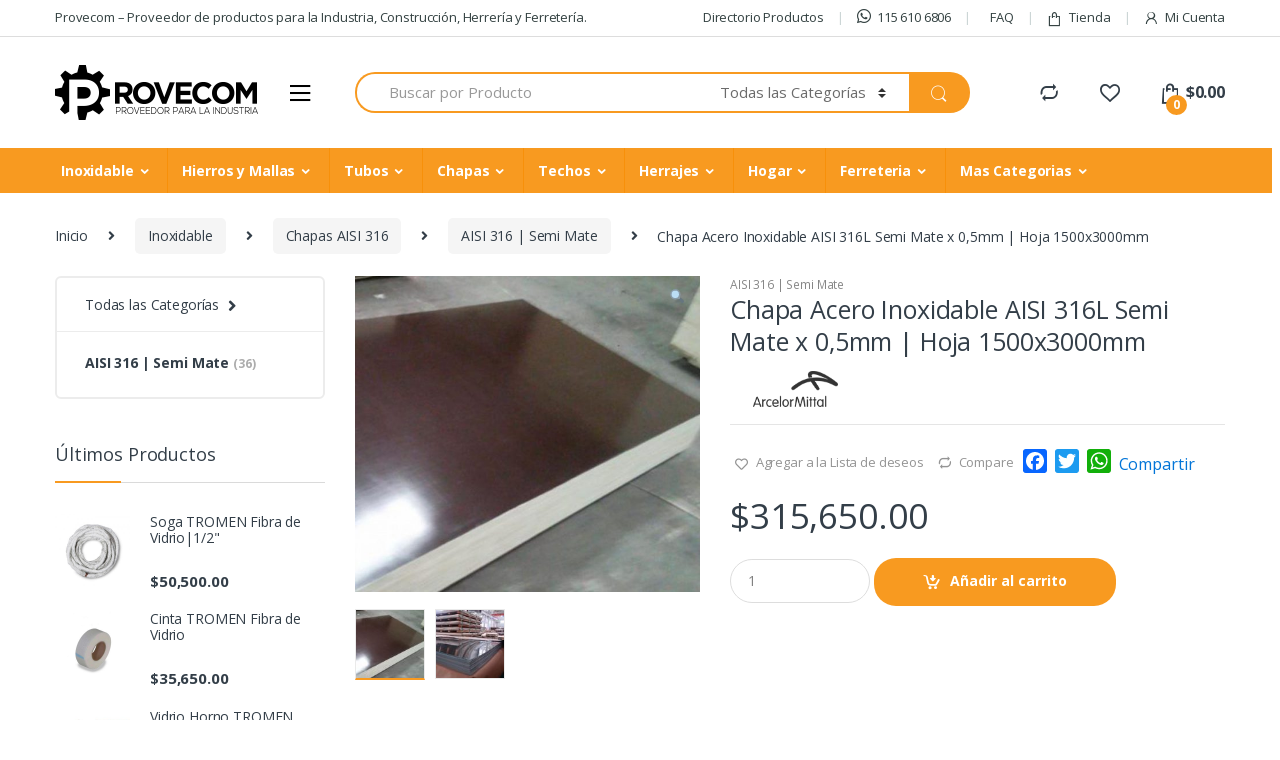

--- FILE ---
content_type: text/html; charset=UTF-8
request_url: https://provecom.com.ar/producto/chapa-acero-inoxidable-aisi-316l-semi-mate-x-05mm-hoja-1500x3000mm/
body_size: 31584
content:
<!DOCTYPE html>
<html lang="es">
<head>
<meta charset="UTF-8">
<meta name="viewport" content="width=device-width, initial-scale=1">
<link rel="profile" href="http://gmpg.org/xfn/11">
<link rel="pingback" href="https://provecom.com.ar/xmlrpc.php">

				<script>document.documentElement.className = document.documentElement.className + ' yes-js js_active js'</script>
				<title>Chapa Acero Inoxidable AISI 316L Semi Mate x 0,5mm | Hoja 1500x3000mm &#8211; Provecom</title>
<link rel='dns-prefetch' href='//static.addtoany.com' />
<link rel='dns-prefetch' href='//fonts.googleapis.com' />
<link rel='dns-prefetch' href='//s.w.org' />
<link rel="alternate" type="application/rss+xml" title="Provecom &raquo; Feed" href="https://provecom.com.ar/feed/" />
<link rel="alternate" type="application/rss+xml" title="Provecom &raquo; Feed de los comentarios" href="https://provecom.com.ar/comments/feed/" />
<link rel="alternate" type="application/rss+xml" title="Provecom &raquo; Comentario Chapa Acero Inoxidable AISI 316L Semi Mate x 0,5mm | Hoja 1500x3000mm del feed" href="https://provecom.com.ar/producto/chapa-acero-inoxidable-aisi-316l-semi-mate-x-05mm-hoja-1500x3000mm/feed/" />
		<script type="text/javascript">
			window._wpemojiSettings = {"baseUrl":"https:\/\/s.w.org\/images\/core\/emoji\/13.0.0\/72x72\/","ext":".png","svgUrl":"https:\/\/s.w.org\/images\/core\/emoji\/13.0.0\/svg\/","svgExt":".svg","source":{"concatemoji":"https:\/\/provecom.com.ar\/wp-includes\/js\/wp-emoji-release.min.js?ver=5.5.17"}};
			!function(e,a,t){var n,r,o,i=a.createElement("canvas"),p=i.getContext&&i.getContext("2d");function s(e,t){var a=String.fromCharCode;p.clearRect(0,0,i.width,i.height),p.fillText(a.apply(this,e),0,0);e=i.toDataURL();return p.clearRect(0,0,i.width,i.height),p.fillText(a.apply(this,t),0,0),e===i.toDataURL()}function c(e){var t=a.createElement("script");t.src=e,t.defer=t.type="text/javascript",a.getElementsByTagName("head")[0].appendChild(t)}for(o=Array("flag","emoji"),t.supports={everything:!0,everythingExceptFlag:!0},r=0;r<o.length;r++)t.supports[o[r]]=function(e){if(!p||!p.fillText)return!1;switch(p.textBaseline="top",p.font="600 32px Arial",e){case"flag":return s([127987,65039,8205,9895,65039],[127987,65039,8203,9895,65039])?!1:!s([55356,56826,55356,56819],[55356,56826,8203,55356,56819])&&!s([55356,57332,56128,56423,56128,56418,56128,56421,56128,56430,56128,56423,56128,56447],[55356,57332,8203,56128,56423,8203,56128,56418,8203,56128,56421,8203,56128,56430,8203,56128,56423,8203,56128,56447]);case"emoji":return!s([55357,56424,8205,55356,57212],[55357,56424,8203,55356,57212])}return!1}(o[r]),t.supports.everything=t.supports.everything&&t.supports[o[r]],"flag"!==o[r]&&(t.supports.everythingExceptFlag=t.supports.everythingExceptFlag&&t.supports[o[r]]);t.supports.everythingExceptFlag=t.supports.everythingExceptFlag&&!t.supports.flag,t.DOMReady=!1,t.readyCallback=function(){t.DOMReady=!0},t.supports.everything||(n=function(){t.readyCallback()},a.addEventListener?(a.addEventListener("DOMContentLoaded",n,!1),e.addEventListener("load",n,!1)):(e.attachEvent("onload",n),a.attachEvent("onreadystatechange",function(){"complete"===a.readyState&&t.readyCallback()})),(n=t.source||{}).concatemoji?c(n.concatemoji):n.wpemoji&&n.twemoji&&(c(n.twemoji),c(n.wpemoji)))}(window,document,window._wpemojiSettings);
		</script>
		<style type="text/css">
img.wp-smiley,
img.emoji {
	display: inline !important;
	border: none !important;
	box-shadow: none !important;
	height: 1em !important;
	width: 1em !important;
	margin: 0 .07em !important;
	vertical-align: -0.1em !important;
	background: none !important;
	padding: 0 !important;
}
</style>
	<link rel='stylesheet' id='wp-block-library-css'  href='https://provecom.com.ar/wp-includes/css/dist/block-library/style.min.css?ver=5.5.17' type='text/css' media='all' />
<link rel='stylesheet' id='wc-block-vendors-style-css'  href='https://provecom.com.ar/wp-content/plugins/woo-gutenberg-products-block/build/vendors-style.css?ver=5.0.1' type='text/css' media='all' />
<link rel='stylesheet' id='wc-block-style-css'  href='https://provecom.com.ar/wp-content/plugins/woo-gutenberg-products-block/build/style.css?ver=5.0.1' type='text/css' media='all' />
<link rel='stylesheet' id='contact-form-7-css'  href='https://provecom.com.ar/wp-content/plugins/contact-form-7/includes/css/styles.css?ver=5.4.1' type='text/css' media='all' />
<link rel='stylesheet' id='rs-plugin-settings-css'  href='https://provecom.com.ar/wp-content/plugins/revslider/public/assets/css/settings.css?ver=5.4.8' type='text/css' media='all' />
<style id='rs-plugin-settings-inline-css' type='text/css'>
#rs-demo-id {}
</style>
<link rel='stylesheet' id='photoswipe-css'  href='https://provecom.com.ar/wp-content/plugins/woocommerce/assets/css/photoswipe/photoswipe.min.css?ver=5.2.5' type='text/css' media='all' />
<link rel='stylesheet' id='photoswipe-default-skin-css'  href='https://provecom.com.ar/wp-content/plugins/woocommerce/assets/css/photoswipe/default-skin/default-skin.min.css?ver=5.2.5' type='text/css' media='all' />
<style id='woocommerce-inline-inline-css' type='text/css'>
.woocommerce form .form-row .required { visibility: visible; }
</style>
<link rel='stylesheet' id='jquery-colorbox-css'  href='https://provecom.com.ar/wp-content/plugins/yith-woocommerce-compare/assets/css/colorbox.css?ver=1.4.21' type='text/css' media='all' />
<link rel='stylesheet' id='woocommerce_prettyPhoto_css-css'  href='//provecom.com.ar/wp-content/plugins/woocommerce/assets/css/prettyPhoto.css?ver=3.1.6' type='text/css' media='all' />
<link rel='stylesheet' id='jquery-selectBox-css'  href='https://provecom.com.ar/wp-content/plugins/yith-woocommerce-wishlist/assets/css/jquery.selectBox.css?ver=1.2.0' type='text/css' media='all' />
<link rel='stylesheet' id='yith-wcwl-font-awesome-css'  href='https://provecom.com.ar/wp-content/plugins/yith-woocommerce-wishlist/assets/css/font-awesome.css?ver=4.7.0' type='text/css' media='all' />
<link rel='stylesheet' id='electro-fonts-css'  href='//fonts.googleapis.com/css?family=Open+Sans%3A400%2C300%2C600%2C700%2C800%2C800italic%2C700italic%2C600italic%2C400italic%2C300italic&#038;subset=latin%2Clatin-ext' type='text/css' media='all' />
<link rel='stylesheet' id='bootstrap-css'  href='https://provecom.com.ar/wp-content/themes/electro/assets/css/bootstrap.min.css?ver=2.5.5' type='text/css' media='all' />
<link rel='stylesheet' id='font-electro-css'  href='https://provecom.com.ar/wp-content/themes/electro/assets/css/font-electro.css?ver=2.5.5' type='text/css' media='all' />
<link rel='stylesheet' id='fontawesome-css'  href='https://provecom.com.ar/wp-content/themes/electro/assets/vendor/fontawesome/css/all.min.css?ver=2.5.5' type='text/css' media='all' />
<link rel='stylesheet' id='animate-css-css'  href='https://provecom.com.ar/wp-content/plugins/js_composer/assets/lib/bower/animate-css/animate.min.css?ver=5.6' type='text/css' media='all' />
<link rel='stylesheet' id='jquery-mCustomScrollbar-css'  href='https://provecom.com.ar/wp-content/themes/electro/assets/vendor/malihu-custom-scrollbar-plugin/jquery.mCustomScrollbar.css?ver=2.5.5' type='text/css' media='all' />
<link rel='stylesheet' id='electro-style-css'  href='https://provecom.com.ar/wp-content/themes/electro/style.min.css?ver=2.5.5' type='text/css' media='all' />
<link rel='stylesheet' id='electro-style-v2-css'  href='https://provecom.com.ar/wp-content/themes/electro/assets/css/v2.min.css?ver=2.5.5' type='text/css' media='all' />
<link rel='stylesheet' id='electro-color-css'  href='https://provecom.com.ar/wp-content/themes/electro/assets/css/colors/orange.min.css?ver=2.5.5' type='text/css' media='all' />
<link rel='stylesheet' id='addtoany-css'  href='https://provecom.com.ar/wp-content/plugins/add-to-any/addtoany.min.css?ver=1.16' type='text/css' media='all' />
<script type='text/javascript' src='https://provecom.com.ar/wp-includes/js/jquery/jquery.js?ver=1.12.4-wp' id='jquery-core-js'></script>
<script type='text/javascript' id='addtoany-core-js-before'>
window.a2a_config=window.a2a_config||{};a2a_config.callbacks=[];a2a_config.overlays=[];a2a_config.templates={};a2a_localize = {
	Share: "Compartir",
	Save: "Guardar",
	Subscribe: "Suscribir",
	Email: "Correo electrónico",
	Bookmark: "Marcador",
	ShowAll: "Mostrar todo",
	ShowLess: "Mostrar menos",
	FindServices: "Encontrar servicio(s)",
	FindAnyServiceToAddTo: "Encuentra al instante cualquier servicio para añadir a",
	PoweredBy: "Funciona con",
	ShareViaEmail: "Compartir por correo electrónico",
	SubscribeViaEmail: "Suscribirse a través de correo electrónico",
	BookmarkInYourBrowser: "Añadir a marcadores de tu navegador",
	BookmarkInstructions: "Presiona «Ctrl+D» o «\u2318+D» para añadir esta página a marcadores",
	AddToYourFavorites: "Añadir a tus favoritos",
	SendFromWebOrProgram: "Enviar desde cualquier dirección o programa de correo electrónico ",
	EmailProgram: "Programa de correo electrónico",
	More: "Más&#8230;",
	ThanksForSharing: "¡Gracias por compartir!",
	ThanksForFollowing: "¡Gracias por seguirnos!"
};
</script>
<script type='text/javascript' defer src='https://static.addtoany.com/menu/page.js' id='addtoany-core-js'></script>
<script type='text/javascript' defer src='https://provecom.com.ar/wp-content/plugins/add-to-any/addtoany.min.js?ver=1.1' id='addtoany-jquery-js'></script>
<script type='text/javascript' src='https://provecom.com.ar/wp-content/plugins/revslider/public/assets/js/jquery.themepunch.tools.min.js?ver=5.4.8' id='tp-tools-js'></script>
<script type='text/javascript' src='https://provecom.com.ar/wp-content/plugins/revslider/public/assets/js/jquery.themepunch.revolution.min.js?ver=5.4.8' id='revmin-js'></script>
<script type='text/javascript' src='https://provecom.com.ar/wp-content/plugins/woocommerce/assets/js/jquery-blockui/jquery.blockUI.min.js?ver=2.70' id='jquery-blockui-js'></script>
<script type='text/javascript' id='wc-add-to-cart-js-extra'>
/* <![CDATA[ */
var wc_add_to_cart_params = {"ajax_url":"\/wp-admin\/admin-ajax.php","wc_ajax_url":"\/?wc-ajax=%%endpoint%%","i18n_view_cart":"Ver carrito","cart_url":"https:\/\/provecom.com.ar\/carrito\/","is_cart":"","cart_redirect_after_add":"no"};
/* ]]> */
</script>
<script type='text/javascript' src='https://provecom.com.ar/wp-content/plugins/woocommerce/assets/js/frontend/add-to-cart.min.js?ver=5.2.5' id='wc-add-to-cart-js'></script>
<script type='text/javascript' src='https://provecom.com.ar/wp-content/plugins/js_composer/assets/js/vendors/woocommerce-add-to-cart.js?ver=5.6' id='vc_woocommerce-add-to-cart-js-js'></script>
<link rel="https://api.w.org/" href="https://provecom.com.ar/wp-json/" /><link rel="alternate" type="application/json" href="https://provecom.com.ar/wp-json/wp/v2/product/25484" /><link rel="EditURI" type="application/rsd+xml" title="RSD" href="https://provecom.com.ar/xmlrpc.php?rsd" />
<link rel="wlwmanifest" type="application/wlwmanifest+xml" href="https://provecom.com.ar/wp-includes/wlwmanifest.xml" /> 
<meta name="generator" content="WordPress 5.5.17" />
<meta name="generator" content="WooCommerce 5.2.5" />
<link rel="canonical" href="https://provecom.com.ar/producto/chapa-acero-inoxidable-aisi-316l-semi-mate-x-05mm-hoja-1500x3000mm/" />
<link rel='shortlink' href='https://provecom.com.ar/?p=25484' />
<link rel="alternate" type="application/json+oembed" href="https://provecom.com.ar/wp-json/oembed/1.0/embed?url=https%3A%2F%2Fprovecom.com.ar%2Fproducto%2Fchapa-acero-inoxidable-aisi-316l-semi-mate-x-05mm-hoja-1500x3000mm%2F" />
<link rel="alternate" type="text/xml+oembed" href="https://provecom.com.ar/wp-json/oembed/1.0/embed?url=https%3A%2F%2Fprovecom.com.ar%2Fproducto%2Fchapa-acero-inoxidable-aisi-316l-semi-mate-x-05mm-hoja-1500x3000mm%2F&#038;format=xml" />
<meta name="generator" content="Redux 4.5.6" />	<noscript><style>.woocommerce-product-gallery{ opacity: 1 !important; }</style></noscript>
	<meta name="generator" content="Powered by WPBakery Page Builder - drag and drop page builder for WordPress."/>
<!--[if lte IE 9]><link rel="stylesheet" type="text/css" href="https://provecom.com.ar/wp-content/plugins/js_composer/assets/css/vc_lte_ie9.min.css" media="screen"><![endif]--><meta name="generator" content="Powered by Slider Revolution 5.4.8 - responsive, Mobile-Friendly Slider Plugin for WordPress with comfortable drag and drop interface." />
<link rel="icon" href="https://provecom.com.ar/wp-content/uploads/2019/01/cropped-favicon-32x32.png" sizes="32x32" />
<link rel="icon" href="https://provecom.com.ar/wp-content/uploads/2019/01/cropped-favicon-192x192.png" sizes="192x192" />
<link rel="apple-touch-icon" href="https://provecom.com.ar/wp-content/uploads/2019/01/cropped-favicon-180x180.png" />
<meta name="msapplication-TileImage" content="https://provecom.com.ar/wp-content/uploads/2019/01/cropped-favicon-270x270.png" />
<script type="text/javascript">function setREVStartSize(e){									
						try{ e.c=jQuery(e.c);var i=jQuery(window).width(),t=9999,r=0,n=0,l=0,f=0,s=0,h=0;
							if(e.responsiveLevels&&(jQuery.each(e.responsiveLevels,function(e,f){f>i&&(t=r=f,l=e),i>f&&f>r&&(r=f,n=e)}),t>r&&(l=n)),f=e.gridheight[l]||e.gridheight[0]||e.gridheight,s=e.gridwidth[l]||e.gridwidth[0]||e.gridwidth,h=i/s,h=h>1?1:h,f=Math.round(h*f),"fullscreen"==e.sliderLayout){var u=(e.c.width(),jQuery(window).height());if(void 0!=e.fullScreenOffsetContainer){var c=e.fullScreenOffsetContainer.split(",");if (c) jQuery.each(c,function(e,i){u=jQuery(i).length>0?u-jQuery(i).outerHeight(!0):u}),e.fullScreenOffset.split("%").length>1&&void 0!=e.fullScreenOffset&&e.fullScreenOffset.length>0?u-=jQuery(window).height()*parseInt(e.fullScreenOffset,0)/100:void 0!=e.fullScreenOffset&&e.fullScreenOffset.length>0&&(u-=parseInt(e.fullScreenOffset,0))}f=u}else void 0!=e.minHeight&&f<e.minHeight&&(f=e.minHeight);e.c.closest(".rev_slider_wrapper").css({height:f})					
						}catch(d){console.log("Failure at Presize of Slider:"+d)}						
					};</script>
		<style type="text/css" id="wp-custom-css">
			@media (max-width: 400px) {
	.mobile-landing-iframe .da-block,
	.mobile-landing-iframe .product-categories-list .categories,
	.mobile-landing-iframe .mobile-handheld-department ul.nav,
	.mobile-landing-iframe .show-nav .nav,
	.mobile-landing-iframe .products-list.v2 ul.products,
	.mobile-landing-iframe .home-mobile-v2-features-block .features-list{
		    overflow: hidden;
	}
	
	.mobile-landing-iframe:not(.admin-bar) .mobile-header-v2,
	.mobile-landing-iframe:not(.admin-bar) .mobile-header-v1{
		padding-top: 40px;
	}
	
.mobile-landing-iframe .site-footer {
	  padding-bottom: 0;
}
}


		</style>
					<style type="text/css">
			.menu-item-has-children ul.dropdown-menu{
    width: 100%;
    left: 0;
}
.custom-menu-sup .nav-title{
    padding: 0px !important;
}
.electro-navbar-primary .yamm .yamm-content li:not(.nav-title) a {
    line-height: 1;
    font-size: 12px;
}
@media (min-width: 1200px){
.footer-bottom-widgets-menu-inner>.columns {
    max-width: 205px;
}
}
@media (max-width: 517px){
.woocommerce-loop-product__title {
    height: 40px;
}
}

@media (min-width: 518px){
.woocommerce-loop-product__title {
    height: 60px;
}
}

@media (min-width: 992px){
.woocommerce-loop-product__title {
    height: 70px;
}
}
.faqs .ico{
    width: 95px !important;
}
.faqs .ico img{
    width:75px;
    height:auto;
    max-width: unset !important;
}
.faqs .text{
    vertical-align:top !important;
}
.table{display:table;}
.tr{display:table-row;}
.td,.th{display:table-cell;}
.table-thead{display:table-header-group;}
.table-tbody{display:table-row-group;}
.table-tfoot{display:table-footer-group;}
.table-caption{display:table-caption;}
.col{display:table-column;}
.colgroup{display:table-column-group;}			</style>
			<noscript><style type="text/css"> .wpb_animate_when_almost_visible { opacity: 1; }</style></noscript></head>

<body class="product-template-default single single-product postid-25484 theme-electro woocommerce woocommerce-page woocommerce-no-js left-sidebar normal electro-compact wpb-js-composer js-comp-ver-5.6 vc_responsive">
	<div class="off-canvas-wrapper">
<div id="page" class="hfeed site">
	        <a class="skip-link screen-reader-text" href="#site-navigation">Skip to navigation</a>
        <a class="skip-link screen-reader-text" href="#content">Skip to content</a>
        
        
        <div class="top-bar hidden-lg-down">
            <div class="container">
            <ul id="menu-top-bar-left" class="nav nav-inline pull-left electro-animate-dropdown flip"><li id="menu-item-3233" class="menu-item menu-item-type-custom menu-item-object-custom menu-item-3233"><a title="Provecom - Proveedor de productos para la Industria, Construcción, Herrería y Ferretería." href="#">Provecom &#8211; Proveedor de productos para la Industria, Construcción, Herrería y Ferretería.</a></li>
</ul><ul id="menu-top-bar-right" class="nav nav-inline pull-right electro-animate-dropdown flip"><li id="menu-item-9150" class="menu-item menu-item-type-post_type menu-item-object-page menu-item-9150"><a title="Directorio Productos" href="https://provecom.com.ar/directorio-productos/">Directorio Productos</a></li>
<li id="menu-item-11226" class="menu-item menu-item-type-custom menu-item-object-custom menu-item-11226"><a title="115 610 6806" href="https://web.whatsapp.com/send?phone=5491156106806"><i class="fab fa-whatsapp"></i>115 610 6806</a></li>
<li id="menu-item-10336" class="menu-item menu-item-type-post_type menu-item-object-page menu-item-10336"><a title="FAQ" href="https://provecom.com.ar/faq/"><i class="ec ec-question"></i>FAQ</a></li>
<li id="menu-item-4099" class="menu-item menu-item-type-post_type menu-item-object-page current_page_parent menu-item-4099"><a title="Tienda" href="https://provecom.com.ar/tienda/"><i class="ec ec-shopping-bag"></i>Tienda</a></li>
<li id="menu-item-4100" class="menu-item menu-item-type-post_type menu-item-object-page menu-item-4100"><a title="Mi Cuenta" href="https://provecom.com.ar/mi-cuenta/"><i class="ec ec-user"></i>Mi Cuenta</a></li>
</ul>            </div>
        </div><!-- /.top-bar -->

        
	<header id="masthead" class="site-header header-v3 stick-this">
		<div class="container hidden-lg-down">
			<div class="masthead"><div class="header-logo-area">			<div class="header-site-branding">
				<a href="https://provecom.com.ar/" class="header-logo-link">
					<img src="https://provecom.com.ar/wp-content/uploads/2019/01/provecom.png" alt="Provecom" class="img-header-logo" width="203" height="55" />
				</a>
			</div>
			        <div class="off-canvas-navigation-wrapper ">
            <div class="off-canvas-navbar-toggle-buttons clearfix">
                <button class="navbar-toggler navbar-toggle-hamburger " type="button">
                    <i class="ec ec-menu"></i>
                </button>
                <button class="navbar-toggler navbar-toggle-close " type="button">
                    <i class="ec ec-close-remove"></i>
                </button>
            </div>

            <div class="off-canvas-navigation" id="default-oc-header">
                <ul id="menu-all-departments-menu" class="nav nav-inline yamm"><li id="menu-item-9105" class="menu-item menu-item-type-taxonomy menu-item-object-product_cat current-product-ancestor menu-item-has-children menu-item-9105 dropdown"><a title="Inoxidable" href="https://provecom.com.ar/producto-categoria/inoxidable/" data-toggle="dropdown" class="dropdown-toggle" aria-haspopup="true">Inoxidable</a>
<ul role="menu" class=" dropdown-menu">
	<li id="menu-item-9109" class="menu-item menu-item-type-post_type menu-item-object-static_block menu-item-9109"><div class="yamm-content"><p><div class="vc_row wpb_row vc_row-fluid image-vertical-align"><div class="wpb_column vc_column_container vc_col-sm-12"><div class="vc_column-inner"><div class="wpb_wrapper"><div class="vc_row wpb_row vc_inner vc_row-fluid"><div class="wpb_column vc_column_container vc_col-sm-4"><div class="vc_column-inner"><div class="wpb_wrapper">
	<div class="wpb_text_column wpb_content_element " >
		<div class="wpb_wrapper">
			<ul>
<li class="nav-title"><a href="/producto-categoria/inoxidable/chapas-aisi-430/">Chapas AISI 430</a></li>
<li><a href="/producto-categoria/inoxidable/chapas-aisi-430/aisi-430-brillantes/">AISI 430 | Brillantes</a></li>
<li><a href="/producto-categoria/inoxidable/chapas-aisi-430/aisi-430-esmeriladas/">AISI 430 | Esmeriladas</a></li>
</ul>
<ul>
<li class="nav-title"><a href="/producto-categoria/inoxidable/chapas-aisi-304/">Chapas AISI 304</a></li>
<li><a href="/producto-categoria/inoxidable/chapas-aisi-304/aisi-304-semi-mate/">AISI 304 | Semi Mate</a></li>
<li><a href="/producto-categoria/inoxidable/chapas-aisi-304/aisi-304-esmeriladas/">AISI 304 | Esmeriladas</a></li>
<li><a href="/producto-categoria/inoxidable/chapas-aisi-304/estampadas-chapas-aisi-304/">Estampadas</a></li>
<li><a href="/producto-categoria/inoxidable/chapas-aisi-304/semilla-de-melon/">Semilla de Melon</a></li>
<li><a href="/producto-categoria/inoxidable/chapas-aisi-304/aisi-304-perforadas/">AISI 304 | Perforadas</a></li>
</ul>

		</div>
	</div>
</div></div></div><div class="wpb_column vc_column_container vc_col-sm-4"><div class="vc_column-inner"><div class="wpb_wrapper">
	<div class="wpb_text_column wpb_content_element " >
		<div class="wpb_wrapper">
			<ul>
<li class="nav-title"><a href="/producto-categoria/inoxidable/chapas-aisi-316/">Chapas AISI 316</a></li>
<li><a href="/producto-categoria/inoxidable/chapas-aisi-316/aisi-316-semi-mate/">AISI 316 | Semi Mate</a></li>
</ul>
<ul>
<li class="nav-title"><a href="/producto-categoria/inoxidable/tubos-pulidos-aisi-304/">Tubos Pulidos AISI 304</a></li>
<li><a href="/producto-categoria/inoxidable/tubos-pulidos-aisi-304/espesor-1-20mm/">Espesor 1,20mm</a></li>
<li><a href="/producto-categoria/inoxidable/tubos-pulidos-aisi-304/espesor-1-50mm/">Espesor 1,50mm</a></li>
<li><a href="/producto-categoria/inoxidable/tubos-pulidos-aisi-304/espesor-2-00mm-tubos-pulidos-aisi-304/">Espesor 2,00mm</a></li>
</ul>

		</div>
	</div>
</div></div></div><div class="wpb_column vc_column_container vc_col-sm-4"><div class="vc_column-inner"><div class="wpb_wrapper">
	<div class="wpb_text_column wpb_content_element " >
		<div class="wpb_wrapper">
			<ul>
<li class="nav-title"><a href="/producto-categoria/inoxidable/accesorios/">Accesorios</a></li>
<li><a href="/producto-categoria/inoxidable/accesorios/curvas-pulidas-aisi-304/">Curvas Pulidas AISI 304</a></li>
<li><a href="/producto-categoria/inoxidable/accesorios/terminales-aisi-304/">Terminales AISI 304</a></li>
</ul>

		</div>
	</div>
</div></div></div></div></div></div></div></div></p>
</div></li>
</ul>
</li>
<li id="menu-item-9125" class="menu-item menu-item-type-taxonomy menu-item-object-product_cat menu-item-has-children menu-item-9125 dropdown"><a title="Hierros y Mallas" href="https://provecom.com.ar/producto-categoria/hierros-y-mallas/" data-toggle="dropdown" class="dropdown-toggle" aria-haspopup="true">Hierros y Mallas</a>
<ul role="menu" class=" dropdown-menu">
	<li id="menu-item-9142" class="menu-item menu-item-type-post_type menu-item-object-static_block menu-item-9142"><div class="yamm-content"><p><div class="vc_row wpb_row vc_row-fluid image-vertical-align"><div class="wpb_column vc_column_container vc_col-sm-12"><div class="vc_column-inner"><div class="wpb_wrapper"><div class="vc_row wpb_row vc_inner vc_row-fluid"><div class="wpb_column vc_column_container vc_col-sm-3"><div class="vc_column-inner"><div class="wpb_wrapper">
	<div class="wpb_text_column wpb_content_element " >
		<div class="wpb_wrapper">
			<ul>
<li class="nav-title"><a href="/producto-categoria/hierros-y-mallas/barras-herrero/">Barras Herrero</a></li>
<li><a href="/producto-categoria/hierros-y-mallas/barras-herrero/planchuelas/">Planchuelas</a></li>
<li><a href="/producto-categoria/hierros-y-mallas/barras-herrero/planchuelas-perforadas/">Planchuelas Perforadas</a></li>
<li><a href="/producto-categoria/hierros-y-mallas/barras-herrero/angulo/">Ángulo</a></li>
<li><a href="/producto-categoria/hierros-y-mallas/barras-herrero/redondo/">Redondo</a></li>
<li><a href="/producto-categoria/hierros-y-mallas/barras-herrero/cuadrado/">Cuadrado</a></li>
<li><a href="/producto-categoria/hierros-y-mallas/barras-herrero/hierro-tee/">Hierro Tee</a></li>
</ul>

		</div>
	</div>
</div></div></div><div class="wpb_column vc_column_container vc_col-sm-3"><div class="vc_column-inner"><div class="wpb_wrapper">
	<div class="wpb_text_column wpb_content_element " >
		<div class="wpb_wrapper">
			<ul>
<li class="nav-title"><a href="/producto-categoria/hierros-y-mallas/construccion/">Construcción</a></li>
<li><a href="/producto-categoria/hierros-y-mallas/construccion/barras-aletadas/">Barras Aletadas</a></li>
</ul>
<ul>
<li class="nav-title"><a href="/producto-categoria/hierros-y-mallas/perfiles/">Perfiles</a></li>
<li><a href="/producto-categoria/hierros-y-mallas/perfiles/ipn/">IPN</a></li>
<li><a href="/producto-categoria/hierros-y-mallas/perfiles/upn/">UPN</a></li>
<li><a href="/producto-categoria/hierros-y-mallas/perfiles/heb/">HEB</a></li>
</ul>

		</div>
	</div>
</div></div></div><div class="wpb_column vc_column_container vc_col-sm-3"><div class="vc_column-inner"><div class="wpb_wrapper">
	<div class="wpb_text_column wpb_content_element " >
		<div class="wpb_wrapper">
			<ul>
<li class="nav-title"><a href="/producto-categoria/hierros-y-mallas/mallas-de-alambre/">Mallas de Alambre</a></li>
<li><a href="/producto-categoria/hierros-y-mallas/mallas-de-alambre/negras/">Negras</a></li>
<li><a href="/producto-categoria/hierros-y-mallas/mallas-de-alambre/galvanizadas/">Galvanizadas</a></li>
</ul>

		</div>
	</div>
</div></div></div><div class="wpb_column vc_column_container vc_col-sm-3"><div class="vc_column-inner"><div class="wpb_wrapper">
	<div class="wpb_text_column wpb_content_element " >
		<div class="wpb_wrapper">
			<ul>
<li class="nav-title"><a href="/producto-categoria/hierros-y-mallas/metal-desplegado/">Metal Desplegado</a></li>
</ul>

		</div>
	</div>
</div></div></div></div></div></div></div></div></p>
</div></li>
</ul>
</li>
<li id="menu-item-9126" class="menu-item menu-item-type-taxonomy menu-item-object-product_cat menu-item-has-children menu-item-9126 dropdown"><a title="Tubos" href="https://provecom.com.ar/producto-categoria/tubos/" data-toggle="dropdown" class="dropdown-toggle" aria-haspopup="true">Tubos</a>
<ul role="menu" class=" dropdown-menu">
	<li id="menu-item-9141" class="menu-item menu-item-type-post_type menu-item-object-static_block menu-item-9141"><div class="yamm-content"><p><div class="vc_row wpb_row vc_row-fluid image-vertical-align"><div class="wpb_column vc_column_container vc_col-sm-12"><div class="vc_column-inner"><div class="wpb_wrapper"><div class="vc_row wpb_row vc_inner vc_row-fluid"><div class="wpb_column vc_column_container vc_col-sm-4"><div class="vc_column-inner"><div class="wpb_wrapper">
	<div class="wpb_text_column wpb_content_element " >
		<div class="wpb_wrapper">
			<ul>
<li class="nav-title"><a href="/producto-categoria/tubos/tubos-estructurales-laf/">Estructurales LAF</a></li>
<li><a href="/producto-categoria/tubos/tubos-estructurales-laf/espesor-0-90mm/">Espesor 0,90mm</a></li>
<li><a href="/producto-categoria/tubos/tubos-estructurales-laf/espesor-1-25mm/">Espesor 1,25mm</a></li>
<li><a href="/producto-categoria/tubos/tubos-estructurales-laf/espesor-1-60mm/">Espesor 1,60mm</a></li>
<li><a href="/producto-categoria/tubos/tubos-estructurales-laf/ovalados-1-25mm/">Ovalados 1,25mm</a></li>
<li><a href="/producto-categoria/tubos/tubos-estructurales-laf/pasamanos-1-25mm/">Pasamanos 1,25mm</a></li>
</ul>

		</div>
	</div>
</div></div></div><div class="wpb_column vc_column_container vc_col-sm-4"><div class="vc_column-inner"><div class="wpb_wrapper">
	<div class="wpb_text_column wpb_content_element " >
		<div class="wpb_wrapper">
			<ul>
<li class="nav-title"><a href="/producto-categoria/tubos/tubos-estructurales-lac/">Estructurales LAC</a></li>
<li><a href="/producto-categoria/tubos/tubos-estructurales-lac/espesor-2-00mm/">Espesor 2,00mm</a></li>
<li><a href="/producto-categoria/tubos/tubos-estructurales-lac/espesor-2-50mm/">Espesor 2,50mm</a></li>
<li><a href="/producto-categoria/tubos/tubos-estructurales-lac/espesor-3-20mm/">Espesor 3,20mm</a></li>
<li><a href="/producto-categoria/tubos/tubos-estructurales-lac/espesor-4-75mm/">Espesor 4,75mm</a></li>
<li><a href="/producto-categoria/tubos/tubos-estructurales-lac/espesor-6-35mm/">Espesor 6,35mm</a></li>
</ul>

		</div>
	</div>
</div></div></div><div class="wpb_column vc_column_container vc_col-sm-4"><div class="vc_column-inner"><div class="wpb_wrapper">
	<div class="wpb_text_column wpb_content_element " >
		<div class="wpb_wrapper">
			<ul>
<li class="nav-title"><a href="/producto-categoria/tubos/gran-seccion/">Gran Sección</a></li>
<li><a href="/producto-categoria/tubos/gran-seccion/espesor-3-20mm-gran-seccion/">Espesor 3,20mm</a></li>
<li><a href="/producto-categoria/tubos/gran-seccion/espesor-4-75mm-gran-seccion/">Espesor 4,75mm</a></li>
<li><a href="/producto-categoria/tubos/gran-seccion/espesor-6-35mm-gran-seccion/">Espesor 6,35mm</a></li>
<li><a href="/producto-categoria/tubos/gran-seccion/espesor-7-90mm-gran-seccion/">Espesor 7,90mm</a></li>
<li><a href="/producto-categoria/tubos/gran-seccion/espesor-12-7mm-gran-seccion/">Espesor 12,7mm</a></li>
</ul>

		</div>
	</div>
</div></div></div></div></div></div></div></div></p>
</div></li>
</ul>
</li>
<li id="menu-item-9127" class="menu-item menu-item-type-taxonomy menu-item-object-product_cat menu-item-has-children menu-item-9127 dropdown"><a title="Chapas" href="https://provecom.com.ar/producto-categoria/chapas/" data-toggle="dropdown" class="dropdown-toggle" aria-haspopup="true">Chapas</a>
<ul role="menu" class=" dropdown-menu">
	<li id="menu-item-9140" class="menu-item menu-item-type-post_type menu-item-object-static_block menu-item-9140"><div class="yamm-content"><p><div class="vc_row wpb_row vc_row-fluid image-vertical-align"><div class="wpb_column vc_column_container vc_col-sm-12"><div class="vc_column-inner"><div class="wpb_wrapper"><div class="vc_row wpb_row vc_inner vc_row-fluid"><div class="wpb_column vc_column_container vc_col-sm-3"><div class="vc_column-inner"><div class="wpb_wrapper">
	<div class="wpb_text_column wpb_content_element " >
		<div class="wpb_wrapper">
			<ul>
<li class="nav-title"><a href="/producto-categoria/chapas/lisas-finas/'">Lisas Finas</a></li>
<li><a href="/producto-categoria/chapas/lisas-finas/laminadas-en-frio/">Laminadas en Frio</a></li>
<li><a href="/producto-categoria/chapas/lisas-finas/laminadas-en-caliente/">Laminadas en Caliente</a></li>
<li><a href="/producto-categoria/chapas/lisas-finas/galvanizadas-lisas-finas/">Galvanizadas</a></li>
<li><a href="/producto-categoria/chapas/lisas-finas/color/">Color</a></li>
</ul>

		</div>
	</div>
</div></div></div><div class="wpb_column vc_column_container vc_col-sm-3"><div class="vc_column-inner"><div class="wpb_wrapper">
	<div class="wpb_text_column wpb_content_element " >
		<div class="wpb_wrapper">
			<ul>
<li class="nav-title"><a href="/producto-categoria/chapas/calidades-especiales/">Calidades Especiales</a></li>
<li><a href="/producto-categoria/chapas/calidades-especiales/iram-f-24/">Iram F-24</a></li>
<li><a href="/producto-categoria/chapas/calidades-especiales/iram-f-26/">Iram F-26</a></li>
<li><a href="/producto-categoria/chapas/calidades-especiales/iram-f-36/">Iram F-36</a></li>
<li><a href="/producto-categoria/chapas/calidades-especiales/astm-a-36/">ASTM A-36</a></li>
<li><a href="/producto-categoria/chapas/calidades-especiales/sae-1045/">SAE 1045</a></li>
</ul>

		</div>
	</div>
</div></div></div><div class="wpb_column vc_column_container vc_col-sm-3"><div class="vc_column-inner"><div class="wpb_wrapper">
	<div class="wpb_text_column wpb_content_element " >
		<div class="wpb_wrapper">
			<ul>
<li class="nav-title"><a href="/producto-categoria/chapas/perforadas/">Perforadas</a></li>
<li><a href="/producto-categoria/chapas/perforadas/redondo-perforadas/">Redondo</a></li>
<li><a href="/producto-categoria/chapas/perforadas/cuadrado-perforadas/">Cuadrado</a></li>
<li><a href="/producto-categoria/chapas/perforadas/rombo/">Rombo</a></li>
<li><a href="/producto-categoria/chapas/perforadas/hexagono/">Hexagono</a></li>
<li><a href="/producto-categoria/chapas/perforadas/trebol/">Trebol</a></li>
<li><a href="/producto-categoria/chapas/perforadas/trebol-redondo/">Trebol + Redondo</a></li>
<li><a href="/producto-categoria/chapas/perforadas/esterilla/">Esterilla</a></li>
<li><a href="/producto-categoria/chapas/perforadas/cosmos/">Cosmos</a></li>
<li><a href="/producto-categoria/chapas/perforadas/tajo/">Tajo</a></li>
</ul>

		</div>
	</div>
</div></div></div><div class="wpb_column vc_column_container vc_col-sm-3"><div class="vc_column-inner"><div class="wpb_wrapper">
	<div class="wpb_text_column wpb_content_element " >
		<div class="wpb_wrapper">
			<ul>
<li class="nav-title"><a href="/producto-categoria/chapas/antideslizantes/">Antideslizantes</a></li>
<li><a href="/producto-categoria/chapas/antideslizantes/estampadas/">Estampadas</a></li>
</ul>
<ul>
<li class="nav-title"><a href="/producto-categoria/chapas/perforadas/artisticas/'">Artisticas</a></li>
</ul>

		</div>
	</div>
</div></div></div></div></div></div></div></div></p>
</div></li>
</ul>
</li>
<li id="menu-item-9128" class="menu-item menu-item-type-taxonomy menu-item-object-product_cat menu-item-has-children menu-item-9128 dropdown"><a title="Techos" href="https://provecom.com.ar/producto-categoria/techos/" data-toggle="dropdown" class="dropdown-toggle" aria-haspopup="true">Techos</a>
<ul role="menu" class=" dropdown-menu">
	<li id="menu-item-9139" class="menu-item menu-item-type-post_type menu-item-object-static_block menu-item-9139"><div class="yamm-content"><p><div class="vc_row wpb_row vc_row-fluid image-vertical-align"><div class="wpb_column vc_column_container vc_col-sm-12"><div class="vc_column-inner"><div class="wpb_wrapper"><div class="vc_row wpb_row vc_inner vc_row-fluid"><div class="wpb_column vc_column_container vc_col-sm-3"><div class="vc_column-inner"><div class="wpb_wrapper">
	<div class="wpb_text_column wpb_content_element " >
		<div class="wpb_wrapper">
			<ul>
<li class="nav-title"><a href="/producto-categoria/techos/chapas-acanaladas/">Chapas Acanaladas</a></li>
<li><a href="/producto-categoria/techos/chapas-acanaladas/galvanizadas-c-30/">Galvanizadas C-30</a></li>
<li><a href="/producto-categoria/techos/chapas-acanaladas/galvanizadas-c-27/">Galvanizadas C-27</a></li>
<li><a href="/producto-categoria/techos/chapas-acanaladas/cincalum-c-25/">Cincalum C-25</a></li>
<li><a href="/producto-categoria/techos/chapas-acanaladas/color-negras-c-25/">Color Negras C-25</a></li>
<li><a href="/producto-categoria/techos/chapas-acanaladas/plasticas-traslucidas/">Plásticas Traslucidas</a></li>
</ul>
<ul>
<li class="nav-title"><a href="/producto-categoria/techos/chapas-trapezoidales/">Chapas Trapezoidales</a></li>
<li><a href="/producto-categoria/techos/chapas-trapezoidales/cincalum-c-25-chapas-trapezoidales/">Cincalum C-25</a></li>
<li><a href="/producto-categoria/techos/chapas-trapezoidales/color-negras-c-25-chapas-trapezoidales/">Color Negras C-25</a></li>
</ul>

		</div>
	</div>
</div></div></div><div class="wpb_column vc_column_container vc_col-sm-3"><div class="vc_column-inner"><div class="wpb_wrapper">
	<div class="wpb_text_column wpb_content_element " >
		<div class="wpb_wrapper">
			<ul>
<li class="nav-title"><a href="/producto-categoria/techos/perfiles-c-galvanizados/">Perfiles "C" Galvanizados</a></li>
<li><a href="/producto-categoria/techos/perfiles-c-galvanizados/espesor-1-60mm-perfiles-c-galvanizados/">Espesor 1,60mm</a></li>
<li><a href="/producto-categoria/techos/perfiles-c-galvanizados/espesor-2-00mm-perfiles-c-galvanizados/">Espesor 2,00mm</a></li>
<li><a href="/producto-categoria/techos/perfiles-c-galvanizados/espesor-2-50mm-perfiles-c-galvanizados/">Espesor 2,50mm</a></li>
<li><a href="/producto-categoria/techos/perfiles-c-galvanizados/espesor-3-20mm-perfiles-c-galvanizados/">Espesor 3,20mm</a></li>
</ul>

		</div>
	</div>
</div></div></div><div class="wpb_column vc_column_container vc_col-sm-3"><div class="vc_column-inner"><div class="wpb_wrapper">
	<div class="wpb_text_column wpb_content_element " >
		<div class="wpb_wrapper">
			<ul>
<li class="nav-title"><a href="/producto-categoria/techos/perfiles-c-lac-negros/">Perfiles "C" LAC (Negros)</a></li>
<li><a href="/producto-categoria/techos/perfiles-c-lac-negros/espesor-1-60mm-perfiles-c-lac-negros/">Espesor 1,60mm</a></li>
<li><a href="/producto-categoria/techos/perfiles-c-lac-negros/espesor-2-00mm-perfiles-c-lac-negros/">Espesor 2,00mm</a></li>
<li><a href="/producto-categoria/techos/perfiles-c-lac-negros/espesor-2-50mm-perfiles-c-lac-negros/">Espesor 2,50mm</a></li>
<li><a href="/producto-categoria/techos/perfiles-c-lac-negros/espesor-3-20mm-perfiles-c-lac-negros/">Espesor 3,20mm</a></li>
</ul>
<ul>
<li class="nav-title"><a href="/producto-categoria/techos/perfiles-u-lac-negros/">Perfiles "U" LAC (Negros)</a></li>
<li><a href="/producto-categoria/techos/perfiles-u-lac-negros/espesor-2-00mm-perfiles-u-lac-negros/">Espesor 2,00mm</a></li>
</ul>

		</div>
	</div>
</div></div></div><div class="wpb_column vc_column_container vc_col-sm-3"><div class="vc_column-inner"><div class="wpb_wrapper">
	<div class="wpb_text_column wpb_content_element " >
		<div class="wpb_wrapper">
			<ul>
<li class="nav-title"><a href="/producto-categoria/techos/zingueria/">Zinguería</a></li>
<li><a href="/producto-categoria/techos/zingueria/cumbreras-galvanizadas/">Cumbreras Galvanizadas</a></li>
<li><a href="/producto-categoria/techos/zingueria/cumbreras-color/">Cumbreras Color</a></li>
</ul>
<ul>
<li class="nav-title"><a href="/producto-categoria/techos/aislacion/">Aislación</a></li>
<li><a href="/producto-categoria/techos/aislacion/lana-de-vidrio/">Lana de Vidrio</a></li>
</ul>

		</div>
	</div>
</div></div></div></div></div></div></div></div></p>
</div></li>
</ul>
</li>
<li id="menu-item-9129" class="menu-item menu-item-type-taxonomy menu-item-object-product_cat menu-item-has-children menu-item-9129 dropdown"><a title="Herrajes" href="https://provecom.com.ar/producto-categoria/herrajes/" data-toggle="dropdown" class="dropdown-toggle" aria-haspopup="true">Herrajes</a>
<ul role="menu" class=" dropdown-menu">
	<li id="menu-item-9138" class="menu-item menu-item-type-post_type menu-item-object-static_block menu-item-9138"><div class="yamm-content"><div class="vc_row wpb_row vc_row-fluid image-vertical-align"><div class="wpb_column vc_column_container vc_col-sm-12"><div class="vc_column-inner"><div class="wpb_wrapper"><div class="vc_row wpb_row vc_inner vc_row-fluid"><div class="wpb_column vc_column_container vc_col-sm-3"><div class="vc_column-inner"><div class="wpb_wrapper">
	<div class="wpb_text_column wpb_content_element " >
		<div class="wpb_wrapper">
			<ul>
<li class="nav-title"><a href="/producto-categoria/herrajes/cerraduras-cerrojos/">Cerraduas / Cerrojos</a></li>
<li><a href="/producto-categoria/herrajes/cerraduras-cerrojos/interior/">Interior</a></li>
<li><a href="/producto-categoria/herrajes/cerraduras-cerrojos/exterior/">Exterior</a></li>
<li><a href="/producto-categoria/herrajes/cerraduras-cerrojos/europerfil/">Europerfil</a></li>
<li><a href="/producto-categoria/herrajes/cerraduras-cerrojos/aluminio/">Aluminio</a></li>
<li><a href="/producto-categoria/herrajes/cerraduras-cerrojos/modena/">Modena</a></li>
<li><a href="/producto-categoria/herrajes/cerraduras-cerrojos/muebles/">Muebles</a></li>
<li><a href="/producto-categoria/herrajes/cerraduras-cerrojos/cilindros-europerfil/">Cilindros Europerfil</a></li>
<li><a href="/producto-categoria/herrajes/cerraduras-cerrojos/cilindros-europerfil-combinados/">Cilindros Europerfil Combinados</a></li>
<li><a href="/producto-categoria/herrajes/cerraduras-cerrojos/cajas-sin-cilindro/">Cajas Sin Cilindro</a></li>
<li><a href="/producto-categoria/herrajes/cerraduras-cerrojos/juegos-simples/">Juegos Simples</a></li>
<li><a href="/producto-categoria/herrajes/cerraduras-cerrojos/juegos-dobles/">Juegos Dobles</a></li>
<li><a href="/producto-categoria/herrajes/cerraduras-cerrojos/puerta-de-cristal/">Puerta de Cristal</a></li>
<li><a href="/producto-categoria/herrajes/cerraduras-cerrojos/pestillo/">Pestillo</a></li>
</ul>

		</div>
	</div>
</div></div></div><div class="wpb_column vc_column_container vc_col-sm-3"><div class="vc_column-inner"><div class="wpb_wrapper">
	<div class="wpb_text_column wpb_content_element " >
		<div class="wpb_wrapper">
			<ul>
<li class="nav-title"><a href="/producto-categoria/herrajes/bisagras/">Bisagras</a></li>
<li><a href="/producto-categoria/herrajes/bisagras/ficha/">Ficha</a></li>
<li><a href="/producto-categoria/herrajes/bisagras/municion/">Municion</a></li>
<li><a href="/producto-categoria/herrajes/bisagras/torneada/">Torneada</a></li>
<li><a href="/producto-categoria/herrajes/bisagras/para-muebles/">Para Muebles</a></li>
<li><a href="/producto-categoria/herrajes/bisagras/ocultas-bisagras/">Ocultas</a></li>
</ul>
<ul>
<li class="nav-title"><a href="/producto-categoria/herrajes/bisagras-forjadas/">Bisagras Forjadas</a></li>
<li><a href="/producto-categoria/herrajes/bisagras-forjadas/para-soldar/">Para Soldar</a></li>
<li><a href="/producto-categoria/herrajes/bisagras-forjadas/soldar-amurar/">Soldar / Amurar</a></li>
<li><a href="/producto-categoria/herrajes/bisagras-forjadas/carrocera-para-soldar/">Carrocera para Soldar</a></li>
<li><a href="/producto-categoria/herrajes/bisagras-forjadas/amurar-atornillar/">Amurar/Atornillar</a></li>
<li><a href="/producto-categoria/herrajes/bisagras-forjadas/doble-ala-para-atornillar/">Doble Ala para Atornillar</a></li>
<li><a href="/producto-categoria/herrajes/bisagras-forjadas/t-para-atornillar/">"T" para Atornillas</a></li>
<li><a href="/producto-categoria/herrajes/bisagras-forjadas/porta-candado-bisagras-forjadas/">Porta Candado</a></li>
</ul>

		</div>
	</div>
</div></div></div><div class="wpb_column vc_column_container vc_col-sm-3"><div class="vc_column-inner"><div class="wpb_wrapper">
	<div class="wpb_text_column wpb_content_element " >
		<div class="wpb_wrapper">
			<ul>
<li class="nav-title"><a href="/producto-categoria/herrajes/pasadores/">Pasadores</a></li>
<li><a href="/producto-categoria/herrajes/pasadores/recto/">Recto</a></li>
<li><a href="/producto-categoria/herrajes/pasadores/curvo/">Curvo</a></li>
<li><a href="/producto-categoria/herrajes/pasadores/piso-techo/">Piso Techo</a></li>
<li><a href="/producto-categoria/herrajes/pasadores/cuadrado-pasadores/">Cuadrado</a></li>
<li><a href="/producto-categoria/herrajes/pasadores/a-municion/">A Municion</a></li>
</ul>
<ul>
<li class="nav-title"><a href="/producto-categoria/herrajes/correderas/">Correderas</a></li>
<li><a href="/producto-categoria/herrajes/correderas/para-cajones/">Para Cajones</a></li>
<li><a href="/producto-categoria/herrajes/correderas/ocultas/">Ocultas</a></li>
<li><a href="/producto-categoria/herrajes/correderas/telescopicas-45kg/">Telescopicas 45Kg</a></li>
<li><a href="/producto-categoria/herrajes/correderas/telescopicas-std-25kg/">Telescopicas STD 25Kg</a></li>
<li><a href="/producto-categoria/herrajes/correderas/telescopicas-cierre-suave/">Telescopicas Cierre Suave</a></li>
<li><a href="/producto-categoria/herrajes/correderas/telescopicas-push-on/">Telescopicas PUSH ON</a></li>
</ul>
<ul>
<li class="nav-title"><a href="/producto-categoria/herrajes/sistemas-corredizos/">Sistemas Corredizos</a></li>
<li><a href="/producto-categoria/herrajes/sistemas-corredizos/puertas-de-muebles/">Puertas de Muebles</a></li>
<li><a href="/producto-categoria/herrajes/sistemas-corredizos/puertas-de-placard/">Puertas de Placard</a></li>
<li><a href="/producto-categoria/herrajes/sistemas-corredizos/puertas-divisorias/">Puertas Divisorias</a></li>
<li><a href="/producto-categoria/herrajes/sistemas-corredizos/puertas-y-portones-pesados/">Puertas y Portones Pesados</a></li>
<li><a href="/producto-categoria/herrajes/sistemas-corredizos/rieles-de-acero/">Rieles de Acero</a></li>
<li><a href="/producto-categoria/herrajes/sistemas-corredizos/rieles-de-aluminio/">Rieles de Aluminio</a></li>
<li><a href="/producto-categoria/herrajes/sistemas-corredizos/rieles-de-pvc/">Rieles de PVC</a></li>
<li><a href="/producto-categoria/herrajes/sistemas-corredizos/sistemas-plegadizos/">Sistemas Plegadizos</a></li>
</ul>
<ul>
<li class="nav-title"><a href="/producto-categoria/herrajes/organizadores/">Organizadores</a></li>
<li><a href="/producto-categoria/herrajes/organizadores/soportes-graduables-dobles/">Soportes Graduables Dobles</a></li>
<li><a href="/producto-categoria/herrajes/organizadores/soportes-de-presion/">Soportes de Presion</a></li>
<li><a href="/producto-categoria/herrajes/organizadores/soportes-infantiles/">Soportes Infantiles</a></li>
<li><a href="/producto-categoria/herrajes/organizadores/soportes-escuadra/">Soportes Escuadra</a></li>
<li><a href="/producto-categoria/herrajes/organizadores/soportes-laterales/">Soportes Laterales</a></li>
<li><a href="/producto-categoria/herrajes/organizadores/soportes-fijos/">Soportes Fijos</a></li>
<li><a href="/producto-categoria/herrajes/organizadores/accesorios-para-cajones/">Accesorios para Cajones</a></li>
</ul>

		</div>
	</div>
</div></div></div><div class="wpb_column vc_column_container vc_col-sm-3"><div class="vc_column-inner"><div class="wpb_wrapper">
	<div class="wpb_text_column wpb_content_element " >
		<div class="wpb_wrapper">
			<ul>
<li class="nav-title"><a href="/producto-categoria/herrajes/accesorios-herrajes/">Accesorios</a></li>
<li><a href="/producto-categoria/herrajes/accesorios-herrajes/antipanico/">Antipánico</a></li>
<li><a href="/producto-categoria/herrajes/accesorios-herrajes/cierrapuertas/">Cierrapuertas</a></li>
<li><a href="/producto-categoria/herrajes/accesorios-herrajes/cierra-sola/">Cierra Sola</a></li>
<li><a href="/producto-categoria/herrajes/accesorios-herrajes/cajas-para-cerraduras/">Cajas Para Cerraduras</a></li>
<li><a href="/producto-categoria/herrajes/accesorios-herrajes/escuadras/">Escuadras</a></li>
<li><a href="/producto-categoria/herrajes/accesorios-herrajes/mensulas/">Ménsulas</a></li>
<li><a href="/producto-categoria/herrajes/accesorios-herrajes/estrella-parrillera/">Estrella Parrillera</a></li>
<li><a href="/producto-categoria/herrajes/accesorios-herrajes/ruedas/">Ruedas</a></li>
<li><a href="/producto-categoria/herrajes/accesorios-herrajes/rodamientos/">Rodamientos</a></li>
<li><a href="/producto-categoria/herrajes/accesorios-herrajes/para-puertas/">Para Puertas</a></li>
<li><a href="/producto-categoria/herrajes/accesorios-herrajes/elevadores-para-puertas/">Elevadores para puertas</a></li>
<li><a href="/producto-categoria/herrajes/accesorios-herrajes/sistemas-de-apoyo/">Sistemas de Apoyo</a></li>
<li><a href="/producto-categoria/herrajes/accesorios-herrajes/tiradores/">Tiradores</a></li>
<li><a href="/producto-categoria/herrajes/accesorios-herrajes/manija/">Manija</a></li>
<li><a href="/producto-categoria/herrajes/accesorios-herrajes/manijas/">Manijas</a></li>
<li><a href="/producto-categoria/herrajes/accesorios-herrajes/manijas-para-vidrio/">Manijas para Vidrio</a></li>
</ul>
<ul>
<li class="nav-title"><a href="/producto-categoria/herrajes/herreria/">Herrería</a></li>
<li><a href="/producto-categoria/herrajes/herreria/seguridad/">Seguridad</a></li>
</ul>

		</div>
	</div>
</div></div></div></div></div></div></div></div></div></li>
</ul>
</li>
<li id="menu-item-9130" class="menu-item menu-item-type-taxonomy menu-item-object-product_cat menu-item-has-children menu-item-9130 dropdown"><a title="Hogar" href="https://provecom.com.ar/producto-categoria/hogar/" data-toggle="dropdown" class="dropdown-toggle" aria-haspopup="true">Hogar</a>
<ul role="menu" class=" dropdown-menu">
	<li id="menu-item-9137" class="menu-item menu-item-type-post_type menu-item-object-static_block menu-item-9137"><div class="yamm-content"><div class="vc_row wpb_row vc_row-fluid image-vertical-align"><div class="wpb_column vc_column_container vc_col-sm-12"><div class="vc_column-inner"><div class="wpb_wrapper"><div class="vc_row wpb_row vc_inner vc_row-fluid"><div class="wpb_column vc_column_container vc_col-sm-4"><div class="vc_column-inner"><div class="wpb_wrapper">
	<div class="wpb_text_column wpb_content_element " >
		<div class="wpb_wrapper">
			<ul>
<li class="nav-title"><a href="/producto-categoria/hogar/calefaccion/">Calefacción</a></li>
<li><a href="/producto-categoria/hogar/calefaccion/calefactores-a-lena/">Calefactores a Leña</a></li>
<li><a href="/producto-categoria/hogar/calefaccion/calefactores-a-lena-para-empotrar/">Calefactores a Leña Para Empotrar</a></li>
<li><a href="/producto-categoria/hogar/calefaccion/kits-para-instalacion/">Kits para Instalación</a></li>
<li><a href="/producto-categoria/hogar/calefaccion/accesorios-para-instalacion/">Accesorios para Instalación</a></li>
<li><a href="/producto-categoria/hogar/calefaccion/bases/">Bases</a></li>
<li><a href="/producto-categoria/hogar/calefaccion/repuestos/">Repuestos</a></li>
<li><a href="/producto-categoria/hogar/calefaccion/combos/">Combos</a></li>
</ul>

		</div>
	</div>
</div></div></div><div class="wpb_column vc_column_container vc_col-sm-4"><div class="vc_column-inner"><div class="wpb_wrapper">
	<div class="wpb_text_column wpb_content_element " >
		<div class="wpb_wrapper">
			<ul>
<li class="nav-title"><a href="/producto-categoria/hogar/jardin/">Jardín</a></li>
<li><a href="/producto-categoria/hogar/jardin/parrillas-a-lena/">Parrillas a Leña</a></li>
<li><a href="/producto-categoria/hogar/jardin/parrillas-a-gas/">Parrillas a Gas</a></li>
<li><a href="/producto-categoria/hogar/jardin/parrillas-electricas/">Parrillas Eléctricas</a></li>
<li><a href="/producto-categoria/hogar/jardin/hornos-a-lena/">Hornos a Leña</a></li>
<li><a href="/producto-categoria/hogar/jardin/hornos-a-gas/">Hornos a Gas</a></li>
<li><a href="/producto-categoria/hogar/jardin/bases/">Bases</a></li>
<li><a href="/producto-categoria/hogar/jardin/plancha/">Plancha</a></li>
<li><a href="/producto-categoria/hogar/jardin/disco-de-arado/">Disco de Arado</a></li>
<li><a href="/producto-categoria/hogar/jardin/fogoneros/">Fogoneros</a></li>
<li><a href="/producto-categoria/hogar/jardin/fundas/">Fundas</a></li>
<li><a href="/producto-categoria/hogar/jardin/accesorios-jardin/">Accesorios</a></li>
<li><a href="/producto-categoria/hogar/jardin/kits-para-instalacion-jardin/">Kits para Instalacion</a></li>
<li><a href="/producto-categoria/hogar/jardin/combos/">Combos</a></li>
<li><a href="/producto-categoria/hogar/jardin/repuestos/">Repuestos</a></li>
</ul>

		</div>
	</div>
</div></div></div><div class="wpb_column vc_column_container vc_col-sm-4"><div class="vc_column-inner"><div class="wpb_wrapper">
	<div class="wpb_text_column wpb_content_element " >
		<div class="wpb_wrapper">
			<ul>
<li class="nav-title"><a href="/producto-categoria/hogar/termos/">Termos</a></li>
<li><a href="/producto-categoria/hogar/termos/stanley/">Stanley</a></li>
</ul>

		</div>
	</div>
</div></div></div></div></div></div></div></div></div></li>
</ul>
</li>
<li id="menu-item-9131" class="menu-item menu-item-type-taxonomy menu-item-object-product_cat menu-item-has-children menu-item-9131 dropdown"><a title="Ferreteria" href="https://provecom.com.ar/producto-categoria/ferreteria/" data-toggle="dropdown" class="dropdown-toggle" aria-haspopup="true">Ferreteria</a>
<ul role="menu" class=" dropdown-menu">
	<li id="menu-item-9136" class="menu-item menu-item-type-post_type menu-item-object-static_block menu-item-9136"><div class="yamm-content"><p><div class="vc_row wpb_row vc_row-fluid image-vertical-align"><div class="wpb_column vc_column_container vc_col-sm-12"><div class="vc_column-inner"><div class="wpb_wrapper"><div class="vc_row wpb_row vc_inner vc_row-fluid"><div class="wpb_column vc_column_container vc_col-sm-3"><div class="vc_column-inner"><div class="wpb_wrapper">
	<div class="wpb_text_column wpb_content_element " >
		<div class="wpb_wrapper">
			<ul>
<li class="nav-title"><a href="/producto-categoria/ferreteria/tornillos-autoperforantes/">Tornillos Autoperforante</a></li>
<li><a href="/producto-categoria/ferreteria/tornillos-autoperforantes/punta-mecha/">Punta Mecha</a></li>
<li><a href="/producto-categoria/ferreteria/tornillos-autoperforantes/punta-aguja/">Punta Aguja</a></li>
</ul>
<ul>
<li class="nav-title"><a href="/producto-categoria/ferreteria/alambres/">Alambres</a></li>
<li><a href="/producto-categoria/ferreteria/alambres/rollos/">Rollos</a></li>
</ul>
<ul>
<li class="nav-title"><a href="/producto-categoria/ferreteria/soldadura/">Soldadura</a></li>
<li><a href="/producto-categoria/ferreteria/soldadura/electrodos/">Electrodos</a></li>
<li><a href="/producto-categoria/ferreteria/soldadura/alambre-mig/">Alambre MIG</a></li>
<li><a href="/producto-categoria/ferreteria/soldadura/escuadras-magneticas/">Escuadras Magnéticas</a></li>
</ul>

		</div>
	</div>
</div></div></div><div class="wpb_column vc_column_container vc_col-sm-3"><div class="vc_column-inner"><div class="wpb_wrapper">
	<div class="wpb_text_column wpb_content_element " >
		<div class="wpb_wrapper">
			<ul>
<li class="nav-title"><a href="/producto-categoria/ferreteria/discos-abrasivos-x-unidad/">Discos Abrasivos x Unidad</a></li>
<li><a href="/producto-categoria/ferreteria/discos-abrasivos-x-unidad/hp2/">HP2</a></li>
<li><a href="/producto-categoria/ferreteria/discos-abrasivos-x-unidad/desbaste-inoxidable/">Desbaste Inoxidable</a></li>
<li><a href="/producto-categoria/ferreteria/discos-abrasivos-x-unidad/desbaste-de-metal/">Desbaste de Metal</a></li>
<li><a href="/producto-categoria/ferreteria/discos-abrasivos-x-unidad/desbaste-de-inoxidable-y-metal/">Desbaste de Inoxidable y Metal</a></li>
<li><a href="/producto-categoria/ferreteria/discos-abrasivos-x-unidad/desbaste-oxido-de-aluminio/">Desbaste óxido de Aluminio</a></li>
<li><a href="/producto-categoria/ferreteria/discos-abrasivos-x-unidad/desbaste-zirconio/">Desbaste Zirconio</a></li>
<li><a href="/producto-categoria/ferreteria/discos-abrasivos-x-unidad/desbaste-de-mamposteria/">Desbaste de Mampostería</a></li>
<li><a href="/producto-categoria/ferreteria/discos-abrasivos-x-unidad/sensitiva/">Sensitiva</a></li>
<li><a href="/producto-categoria/ferreteria/discos-abrasivos-x-unidad/corte-de-inoxidable-y-metal/">Corte de Inoxidable y Metal</a></li>
<li><a href="/producto-categoria/ferreteria/discos-abrasivos-x-unidad/corte-de-metal/">Corte de Metal</a></li>
<li><a href="/producto-categoria/ferreteria/discos-abrasivos-x-unidad/corte-de-concreto/">Corte de Concreto</a></li>
<li><a href="/producto-categoria/ferreteria/discos-abrasivos-x-unidad/flaps/">Flaps</a></li>
<li><a href="/producto-categoria/ferreteria/discos-abrasivos-x-unidad/diamantados/">Diamantados</a></li>
</ul>

		</div>
	</div>
</div></div></div><div class="wpb_column vc_column_container vc_col-sm-3"><div class="vc_column-inner"><div class="wpb_wrapper">
	<div class="wpb_text_column wpb_content_element " >
		<div class="wpb_wrapper">
			<ul>
<li class="nav-title"><a href="/producto-categoria/ferreteria/discos-abrasivos-x-caja/">Discos Abrasivos x Caja</a></li>
<li><a href="/producto-categoria/ferreteria/discos-abrasivos-x-caja/hp2-discos-abrasivos-x-caja/">HP2</a></li>
<li><a href="/producto-categoria/ferreteria/discos-abrasivos-x-caja/desbaste-inoxidable-discos-abrasivos-x-caja/">Desbaste Inoxidable</a></li>
<li><a href="/producto-categoria/ferreteria/discos-abrasivos-x-caja/desbaste-de-metal-discos-abrasivos-x-caja/">Desbaste de Metal</a></li>
<li><a href="/producto-categoria/ferreteria/discos-abrasivos-x-caja/desbaste-de-inoxidable-y-metal-discos-abrasivos-x-caja/">Desbaste de Inoxidable y Metal</a></li>
<li><a href="/producto-categoria/ferreteria/discos-abrasivos-x-caja/desbaste-oxido-de-aluminio-discos-abrasivos-x-caja/">Desbaste óxido de Aluminio</a></li>
<li><a href="/producto-categoria/ferreteria/discos-abrasivos-x-caja/desbaste-de-mamposteria-discos-abrasivos-x-caja/">Desbaste de Mampostería</a></li>
<li><a href="/producto-categoria/ferreteria/discos-abrasivos-x-caja/desbaste-zirconio-discos-abrasivos-x-caja/">Desbaste Zirconio</a></li>
<li><a href="/producto-categoria/ferreteria/discos-abrasivos-x-caja/sensitiva-discos-abrasivos-x-caja/">Sensitiva</a></li>
<li><a href="/producto-categoria/ferreteria/discos-abrasivos-x-caja/corte-de-inoxidable-y-metal-discos-abrasivos-x-caja/">Corte de Inoxidable y Metal</a></li>
<li><a href="/producto-categoria/ferreteria/discos-abrasivos-x-caja/corte-de-metal-discos-abrasivos-x-caja/">Corte de Metal</a></li>
<li><a href="/producto-categoria/ferreteria/discos-abrasivos-x-caja/corte-de-concreto-discos-abrasivos-x-caja/">Corte de Concreto</a></li>
<li><a href="/producto-categoria/ferreteria/discos-abrasivos-x-caja/flaps-discos-abrasivos-x-caja/">Flaps</a></li>
</ul>

		</div>
	</div>
</div></div></div><div class="wpb_column vc_column_container vc_col-sm-3"><div class="vc_column-inner"><div class="wpb_wrapper">
	<div class="wpb_text_column wpb_content_element " >
		<div class="wpb_wrapper">
			<ul>
<li class="nav-title"><a href="/producto-categoria/ferreteria/andamios/">Andamios</a></li>
<li><a href="/producto-categoria/ferreteria/andamios/interior-andamios/">Interior</a></li>
<li><a href="/producto-categoria/ferreteria/andamios/pasillo/">Pasillo</a></li>
<li><a href="/producto-categoria/ferreteria/andamios/standard/">Standard</a></li>
<li><a href="/producto-categoria/ferreteria/andamios/tablones/">Tablones</a></li>
</ul>

		</div>
	</div>
</div></div></div></div></div></div></div></div></p>
</div></li>
</ul>
</li>
<li id="menu-item-9132" class="menu-item menu-item-type-taxonomy menu-item-object-product_cat menu-item-has-children menu-item-9132 dropdown"><a title="Mas Categorias" href="https://provecom.com.ar/producto-categoria/mas-categorias/" data-toggle="dropdown" class="dropdown-toggle" aria-haspopup="true">Mas Categorias</a>
<ul role="menu" class=" dropdown-menu">
	<li id="menu-item-9133" class="menu-item menu-item-type-taxonomy menu-item-object-product_cat menu-item-9133"><a title="Soluciones" href="https://provecom.com.ar/producto-categoria/mas-categorias/soluciones/">Soluciones</a></li>
	<li id="menu-item-9134" class="menu-item menu-item-type-taxonomy menu-item-object-product_cat menu-item-9134"><a title="Bases para Mesa" href="https://provecom.com.ar/producto-categoria/mas-categorias/soluciones/bases-para-mesa/">Bases para Mesa</a></li>
	<li id="menu-item-9135" class="menu-item menu-item-type-taxonomy menu-item-object-product_cat menu-item-9135"><a title="Pie para Bicibletas" href="https://provecom.com.ar/producto-categoria/mas-categorias/soluciones/pie-para-bicibletas/">Pie para Bicibletas</a></li>
</ul>
</li>
</ul>            </div>
        </div>
        </div>
<form class="navbar-search" method="get" action="https://provecom.com.ar/" autocomplete="off">
	<label class="sr-only screen-reader-text" for="search">Search for:</label>
	<div class="input-group">
    	<div class="input-search-field">
    		<input type="text" id="search" class="form-control search-field product-search-field" dir="ltr" value="" name="s" placeholder="Buscar por Producto" autocomplete="off" />
    	</div>
    			<div class="input-group-addon search-categories">
			<select  name='product_cat' id='electro_header_search_categories_dropdown' class='postform resizeselect' >
	<option value='0' selected='selected'>Todas las Categorías</option>
	<option class="level-0" value="hierros-y-mallas">Hierros y Mallas</option>
	<option class="level-0" value="ferreteria">Ferreteria</option>
	<option class="level-0" value="tubos">Tubos</option>
	<option class="level-0" value="techos">Techos</option>
	<option class="level-0" value="chapas">Chapas</option>
	<option class="level-0" value="inoxidable">Inoxidable</option>
	<option class="level-0" value="herrajes">Herrajes</option>
	<option class="level-0" value="hogar">Hogar</option>
	<option class="level-0" value="mas-categorias">Mas Categorias</option>
</select>
		</div>
				<div class="input-group-btn">
			<input type="hidden" id="search-param" name="post_type" value="product" />
			<button type="submit" class="btn btn-secondary"><i class="ec ec-search"></i></button>
		</div>
	</div>
	</form>
<div class="header-icons"><div class="header-icon" data-toggle="tooltip" data-placement="bottom" data-title="Comparar">
            <a href="https://provecom.com.ar/comparar/">
                <i class="ec ec-compare"></i>
                            </a>
        </div><div class="header-icon" data-toggle="tooltip" data-placement="bottom" data-title="Lista de Deseos">
        <a href="https://provecom.com.ar/lista-de-deseos/">
            <i class="ec ec-favorites"></i>
                    </a>
    </div><div class="header-icon header-icon__cart animate-dropdown dropdown"data-toggle="tooltip" data-placement="bottom" data-title="Cart">
            <a href="https://provecom.com.ar/carrito/" data-toggle="dropdown">
                <i class="ec ec-shopping-bag"></i>
                <span class="cart-items-count count header-icon-counter">0</span>
                <span class="cart-items-total-price total-price"><span class="woocommerce-Price-amount amount"><bdi><span class="woocommerce-Price-currencySymbol">&#36;</span>0.00</bdi></span></span>
            </a>
                                <ul class="dropdown-menu dropdown-menu-mini-cart">
                        <li>
                            <div class="widget_shopping_cart_content">
                              

	<p class="woocommerce-mini-cart__empty-message">No hay productos en el carrito.</p>


                            </div>
                        </li>
                    </ul>        </div></div><!-- /.header-icons --></div><div class="electro-navbar-primary electro-animate-dropdown"><div class="container"><ul id="menu-navbar-primary" class="nav navbar-nav yamm"><li id="menu-item-8977" class="menu-item menu-item-type-taxonomy menu-item-object-product_cat current-product-ancestor menu-item-has-children menu-item-8977 dropdown"><a title="Inoxidable" href="https://provecom.com.ar/producto-categoria/inoxidable/" class="dropdown-toggle" aria-haspopup="true" data-hover="dropdown"><i class="probando"></i>Inoxidable</a>
<ul role="menu" class=" dropdown-menu">
	<li id="menu-item-8984" class="menu-item menu-item-type-post_type menu-item-object-static_block menu-item-8984"><div class="yamm-content"><p><div class="vc_row wpb_row vc_row-fluid custom-menu-sup"><div class="wpb_column vc_column_container vc_col-sm-4"><div class="vc_column-inner"><div class="wpb_wrapper"><div class="vc_row wpb_row vc_inner vc_row-fluid"><div class="wpb_column vc_column_container vc_col-sm-6"><div class="vc_column-inner"><div class="wpb_wrapper">
	<div  class="wpb_single_image wpb_content_element vc_align_left">
		
		<figure class="wpb_wrapper vc_figure">
			<div class="vc_single_image-wrapper   vc_box_border_grey"><img width="150" height="150" src="https://provecom.com.ar/wp-content/uploads/2019/01/provecom-inoxidable-aisi-430-150x150.jpg" class="vc_single_image-img attachment-thumbnail" alt="" loading="lazy" srcset="https://provecom.com.ar/wp-content/uploads/2019/01/provecom-inoxidable-aisi-430-150x150.jpg 150w, https://provecom.com.ar/wp-content/uploads/2019/01/provecom-inoxidable-aisi-430-100x100.jpg 100w, https://provecom.com.ar/wp-content/uploads/2019/01/provecom-inoxidable-aisi-430.jpg 300w" sizes="(max-width: 150px) 100vw, 150px" /></div>
		</figure>
	</div>
</div></div></div><div class="wpb_column vc_column_container vc_col-sm-6"><div class="vc_column-inner"><div class="wpb_wrapper">
	<div class="wpb_text_column wpb_content_element " >
		<div class="wpb_wrapper">
			<ul>
<li class="nav-title"><a href="/producto-categoria/inoxidable/chapas-aisi-430/">Chapas AISI 430</a></li>
<li><a href="/producto-categoria/inoxidable/chapas-aisi-430/aisi-430-brillantes/">AISI 430 | Brillantes</a></li>
<li><a href="/producto-categoria/inoxidable/chapas-aisi-430/aisi-430-esmeriladas/">AISI 430 | Esmeriladas</a></li>
</ul>

		</div>
	</div>
</div></div></div></div></div></div></div><div class="wpb_column vc_column_container vc_col-sm-4"><div class="vc_column-inner"><div class="wpb_wrapper"><div class="vc_row wpb_row vc_inner vc_row-fluid"><div class="wpb_column vc_column_container vc_col-sm-6"><div class="vc_column-inner"><div class="wpb_wrapper">
	<div  class="wpb_single_image wpb_content_element vc_align_left">
		
		<figure class="wpb_wrapper vc_figure">
			<div class="vc_single_image-wrapper   vc_box_border_grey"><img width="150" height="150" src="https://provecom.com.ar/wp-content/uploads/2019/01/provecom-inoxidable-aisi-304-150x150.jpg" class="vc_single_image-img attachment-thumbnail" alt="" loading="lazy" srcset="https://provecom.com.ar/wp-content/uploads/2019/01/provecom-inoxidable-aisi-304-150x150.jpg 150w, https://provecom.com.ar/wp-content/uploads/2019/01/provecom-inoxidable-aisi-304-100x100.jpg 100w, https://provecom.com.ar/wp-content/uploads/2019/01/provecom-inoxidable-aisi-304.jpg 300w" sizes="(max-width: 150px) 100vw, 150px" /></div>
		</figure>
	</div>
</div></div></div><div class="wpb_column vc_column_container vc_col-sm-6"><div class="vc_column-inner"><div class="wpb_wrapper">
	<div class="wpb_text_column wpb_content_element " >
		<div class="wpb_wrapper">
			<ul>
<li class="nav-title"><a href="/producto-categoria/inoxidable/chapas-aisi-304/">Chapas AISI 304</a></li>
<li><a href="/producto-categoria/inoxidable/chapas-aisi-304/aisi-304-semi-mate/">AISI 304 | Semi Mate</a></li>
<li><a href="/producto-categoria/inoxidable/chapas-aisi-304/aisi-304-esmeriladas/">AISI 304 | Esmeriladas</a></li>
<li><a href="/producto-categoria/inoxidable/chapas-aisi-304/estampadas-chapas-aisi-304/">Estampadas</a></li>
<li><a href="/producto-categoria/inoxidable/chapas-aisi-304/semilla-de-melon/">Semilla de Melon</a></li>
<li><a href="/producto-categoria/inoxidable/chapas-aisi-304/aisi-304-perforadas/">AISI 304 | Perforadas</a></li>
</ul>

		</div>
	</div>
</div></div></div></div></div></div></div><div class="wpb_column vc_column_container vc_col-sm-4"><div class="vc_column-inner"><div class="wpb_wrapper"><div class="vc_row wpb_row vc_inner vc_row-fluid"><div class="wpb_column vc_column_container vc_col-sm-6"><div class="vc_column-inner"><div class="wpb_wrapper">
	<div  class="wpb_single_image wpb_content_element vc_align_left">
		
		<figure class="wpb_wrapper vc_figure">
			<div class="vc_single_image-wrapper   vc_box_border_grey"><img width="150" height="150" src="https://provecom.com.ar/wp-content/uploads/2019/01/provecom-inoxidable-aisi-316-150x150.jpg" class="vc_single_image-img attachment-thumbnail" alt="" loading="lazy" srcset="https://provecom.com.ar/wp-content/uploads/2019/01/provecom-inoxidable-aisi-316-150x150.jpg 150w, https://provecom.com.ar/wp-content/uploads/2019/01/provecom-inoxidable-aisi-316-100x100.jpg 100w, https://provecom.com.ar/wp-content/uploads/2019/01/provecom-inoxidable-aisi-316.jpg 300w" sizes="(max-width: 150px) 100vw, 150px" /></div>
		</figure>
	</div>
</div></div></div><div class="wpb_column vc_column_container vc_col-sm-6"><div class="vc_column-inner"><div class="wpb_wrapper">
	<div class="wpb_text_column wpb_content_element " >
		<div class="wpb_wrapper">
			<ul>
<li class="nav-title"><a href="/producto-categoria/inoxidable/chapas-aisi-316/">Chapas AISI 316</a></li>
<li><a href="/producto-categoria/inoxidable/chapas-aisi-316/aisi-316-semi-mate/">AISI 316 | Semi Mate</a></li>
</ul>

		</div>
	</div>
</div></div></div></div></div></div></div></div><div class="vc_row wpb_row vc_row-fluid custom-menu-sup"><div class="wpb_column vc_column_container vc_col-sm-4"><div class="vc_column-inner"><div class="wpb_wrapper"><div class="vc_row wpb_row vc_inner vc_row-fluid"><div class="wpb_column vc_column_container vc_col-sm-6"><div class="vc_column-inner"><div class="wpb_wrapper">
	<div  class="wpb_single_image wpb_content_element vc_align_left">
		
		<figure class="wpb_wrapper vc_figure">
			<div class="vc_single_image-wrapper   vc_box_border_grey"><img width="150" height="150" src="https://provecom.com.ar/wp-content/uploads/2019/01/provecom-inoxidable-tubos-pulidos-aisi-304-150x150.jpg" class="vc_single_image-img attachment-thumbnail" alt="" loading="lazy" srcset="https://provecom.com.ar/wp-content/uploads/2019/01/provecom-inoxidable-tubos-pulidos-aisi-304-150x150.jpg 150w, https://provecom.com.ar/wp-content/uploads/2019/01/provecom-inoxidable-tubos-pulidos-aisi-304-100x100.jpg 100w, https://provecom.com.ar/wp-content/uploads/2019/01/provecom-inoxidable-tubos-pulidos-aisi-304.jpg 300w" sizes="(max-width: 150px) 100vw, 150px" /></div>
		</figure>
	</div>
</div></div></div><div class="wpb_column vc_column_container vc_col-sm-6"><div class="vc_column-inner"><div class="wpb_wrapper">
	<div class="wpb_text_column wpb_content_element " >
		<div class="wpb_wrapper">
			<ul>
<li class="nav-title"><a href="/producto-categoria/inoxidable/tubos-pulidos-aisi-304/">Tubos Pulidos AISI 304</a></li>
<li><a href="/producto-categoria/inoxidable/tubos-pulidos-aisi-304/espesor-1-20mm/">Espesor 1,20mm</a></li>
<li><a href="/producto-categoria/inoxidable/tubos-pulidos-aisi-304/espesor-1-50mm/">Espesor 1,50mm</a></li>
<li><a href="/producto-categoria/inoxidable/tubos-pulidos-aisi-304/espesor-2-00mm-tubos-pulidos-aisi-304/">Espesor 2,00mm</a></li>
</ul>

		</div>
	</div>
</div></div></div></div></div></div></div><div class="wpb_column vc_column_container vc_col-sm-4"><div class="vc_column-inner"><div class="wpb_wrapper"><div class="vc_row wpb_row vc_inner vc_row-fluid"><div class="wpb_column vc_column_container vc_col-sm-6"><div class="vc_column-inner"><div class="wpb_wrapper">
	<div  class="wpb_single_image wpb_content_element vc_align_left">
		
		<figure class="wpb_wrapper vc_figure">
			<div class="vc_single_image-wrapper   vc_box_border_grey"><img width="150" height="150" src="https://provecom.com.ar/wp-content/uploads/2019/01/provecom-inoxidable-accesorios-curvas-150x150.jpg" class="vc_single_image-img attachment-thumbnail" alt="" loading="lazy" srcset="https://provecom.com.ar/wp-content/uploads/2019/01/provecom-inoxidable-accesorios-curvas-150x150.jpg 150w, https://provecom.com.ar/wp-content/uploads/2019/01/provecom-inoxidable-accesorios-curvas-100x100.jpg 100w, https://provecom.com.ar/wp-content/uploads/2019/01/provecom-inoxidable-accesorios-curvas.jpg 300w" sizes="(max-width: 150px) 100vw, 150px" /></div>
		</figure>
	</div>
</div></div></div><div class="wpb_column vc_column_container vc_col-sm-6"><div class="vc_column-inner"><div class="wpb_wrapper">
	<div class="wpb_text_column wpb_content_element " >
		<div class="wpb_wrapper">
			<ul>
<li class="nav-title"><a href="/producto-categoria/inoxidable/accesorios/">Accesorios</a></li>
<li><a href="/producto-categoria/inoxidable/accesorios/curvas-pulidas-aisi-304/">Curvas Pulidas AISI 304</a></li>
<li><a href="/producto-categoria/inoxidable/accesorios/terminales-aisi-304/">Terminales AISI 304</a></li>
</ul>

		</div>
	</div>
</div></div></div></div></div></div></div><div class="wpb_column vc_column_container vc_col-sm-4"><div class="vc_column-inner"><div class="wpb_wrapper"></div></div></div></div></p>
</div></li>
</ul>
</li>
<li id="menu-item-9000" class="menu-item menu-item-type-taxonomy menu-item-object-product_cat menu-item-has-children menu-item-9000 dropdown"><a title="Hierros y Mallas" href="https://provecom.com.ar/producto-categoria/hierros-y-mallas/" class="dropdown-toggle" aria-haspopup="true" data-hover="dropdown">Hierros y Mallas</a>
<ul role="menu" class=" dropdown-menu">
	<li id="menu-item-9219" class="menu-item menu-item-type-post_type menu-item-object-static_block menu-item-9219"><div class="yamm-content"><p><div class="vc_row wpb_row vc_row-fluid custom-menu-sup"><div class="wpb_column vc_column_container vc_col-sm-4"><div class="vc_column-inner"><div class="wpb_wrapper"><div class="vc_row wpb_row vc_inner vc_row-fluid"><div class="wpb_column vc_column_container vc_col-sm-6"><div class="vc_column-inner"><div class="wpb_wrapper">
	<div  class="wpb_single_image wpb_content_element vc_align_left">
		
		<figure class="wpb_wrapper vc_figure">
			<div class="vc_single_image-wrapper   vc_box_border_grey"><img width="150" height="150" src="https://provecom.com.ar/wp-content/uploads/2019/01/provecom-hierros-y-mallas-barras-herrero-1-150x150.jpg" class="vc_single_image-img attachment-thumbnail" alt="" loading="lazy" srcset="https://provecom.com.ar/wp-content/uploads/2019/01/provecom-hierros-y-mallas-barras-herrero-1-150x150.jpg 150w, https://provecom.com.ar/wp-content/uploads/2019/01/provecom-hierros-y-mallas-barras-herrero-1-100x100.jpg 100w, https://provecom.com.ar/wp-content/uploads/2019/01/provecom-hierros-y-mallas-barras-herrero-1.jpg 300w" sizes="(max-width: 150px) 100vw, 150px" /></div>
		</figure>
	</div>
</div></div></div><div class="wpb_column vc_column_container vc_col-sm-6"><div class="vc_column-inner"><div class="wpb_wrapper">
	<div class="wpb_text_column wpb_content_element " >
		<div class="wpb_wrapper">
			<ul>
<li class="nav-title"><a href="/producto-categoria/hierros-y-mallas/barras-herrero/">Barras Herrero</a></li>
<li><a href="/producto-categoria/hierros-y-mallas/barras-herrero/planchuelas/">Planchuelas</a></li>
<li><a href="/producto-categoria/hierros-y-mallas/barras-herrero/planchuelas-perforadas/">Planchuelas Perforadas</a></li>
<li><a href="/producto-categoria/hierros-y-mallas/barras-herrero/angulo/">Ángulo</a></li>
<li><a href="/producto-categoria/hierros-y-mallas/barras-herrero/redondo/">Redondo</a></li>
<li><a href="/producto-categoria/hierros-y-mallas/barras-herrero/cuadrado/">Cuadrado</a></li>
<li><a href="/producto-categoria/hierros-y-mallas/barras-herrero/hierro-tee/">Hierro Tee</a></li>
</ul>

		</div>
	</div>
</div></div></div></div></div></div></div><div class="wpb_column vc_column_container vc_col-sm-4"><div class="vc_column-inner"><div class="wpb_wrapper"><div class="vc_row wpb_row vc_inner vc_row-fluid"><div class="wpb_column vc_column_container vc_col-sm-6"><div class="vc_column-inner"><div class="wpb_wrapper">
	<div  class="wpb_single_image wpb_content_element vc_align_left">
		
		<figure class="wpb_wrapper vc_figure">
			<div class="vc_single_image-wrapper   vc_box_border_grey"><img width="150" height="150" src="https://provecom.com.ar/wp-content/uploads/2019/01/provecom-hierros-y-mallas-construccion-150x150.jpg" class="vc_single_image-img attachment-thumbnail" alt="" loading="lazy" srcset="https://provecom.com.ar/wp-content/uploads/2019/01/provecom-hierros-y-mallas-construccion-150x150.jpg 150w, https://provecom.com.ar/wp-content/uploads/2019/01/provecom-hierros-y-mallas-construccion-100x100.jpg 100w, https://provecom.com.ar/wp-content/uploads/2019/01/provecom-hierros-y-mallas-construccion.jpg 300w" sizes="(max-width: 150px) 100vw, 150px" /></div>
		</figure>
	</div>
</div></div></div><div class="wpb_column vc_column_container vc_col-sm-6"><div class="vc_column-inner"><div class="wpb_wrapper">
	<div class="wpb_text_column wpb_content_element " >
		<div class="wpb_wrapper">
			<ul>
<li class="nav-title"><a href="/producto-categoria/hierros-y-mallas/construccion/">Construcción</a></li>
<li><a href="/producto-categoria/hierros-y-mallas/construccion/barras-aletadas/">Barras Aletadas</a></li>
</ul>

		</div>
	</div>
</div></div></div></div></div></div></div><div class="wpb_column vc_column_container vc_col-sm-4"><div class="vc_column-inner"><div class="wpb_wrapper"><div class="vc_row wpb_row vc_inner vc_row-fluid"><div class="wpb_column vc_column_container vc_col-sm-6"><div class="vc_column-inner"><div class="wpb_wrapper">
	<div  class="wpb_single_image wpb_content_element vc_align_left">
		
		<figure class="wpb_wrapper vc_figure">
			<div class="vc_single_image-wrapper   vc_box_border_grey"><img width="150" height="150" src="https://provecom.com.ar/wp-content/uploads/2019/01/provecom-hierros-y-mallas-perfiles-150x150.jpg" class="vc_single_image-img attachment-thumbnail" alt="" loading="lazy" srcset="https://provecom.com.ar/wp-content/uploads/2019/01/provecom-hierros-y-mallas-perfiles-150x150.jpg 150w, https://provecom.com.ar/wp-content/uploads/2019/01/provecom-hierros-y-mallas-perfiles-100x100.jpg 100w, https://provecom.com.ar/wp-content/uploads/2019/01/provecom-hierros-y-mallas-perfiles.jpg 300w" sizes="(max-width: 150px) 100vw, 150px" /></div>
		</figure>
	</div>
</div></div></div><div class="wpb_column vc_column_container vc_col-sm-6"><div class="vc_column-inner"><div class="wpb_wrapper">
	<div class="wpb_text_column wpb_content_element " >
		<div class="wpb_wrapper">
			<ul>
<li class="nav-title"><a href="/producto-categoria/hierros-y-mallas/perfiles/">Perfiles</a></li>
<li><a href="/producto-categoria/hierros-y-mallas/perfiles/ipn/">IPN</a></li>
<li><a href="/producto-categoria/hierros-y-mallas/perfiles/upn/">UPN</a></li>
<li><a href="/producto-categoria/hierros-y-mallas/perfiles/heb/">HEB</a></li>
</ul>

		</div>
	</div>
</div></div></div></div></div></div></div></div><div class="vc_row wpb_row vc_row-fluid custom-menu-sup"><div class="wpb_column vc_column_container vc_col-sm-4"><div class="vc_column-inner"><div class="wpb_wrapper"><div class="vc_row wpb_row vc_inner vc_row-fluid"><div class="wpb_column vc_column_container vc_col-sm-6"><div class="vc_column-inner"><div class="wpb_wrapper">
	<div  class="wpb_single_image wpb_content_element vc_align_left">
		
		<figure class="wpb_wrapper vc_figure">
			<div class="vc_single_image-wrapper   vc_box_border_grey"><img width="150" height="150" src="https://provecom.com.ar/wp-content/uploads/2019/01/provecom-hierros-y-mallas-de-alambre-150x150.jpg" class="vc_single_image-img attachment-thumbnail" alt="" loading="lazy" srcset="https://provecom.com.ar/wp-content/uploads/2019/01/provecom-hierros-y-mallas-de-alambre-150x150.jpg 150w, https://provecom.com.ar/wp-content/uploads/2019/01/provecom-hierros-y-mallas-de-alambre-100x100.jpg 100w, https://provecom.com.ar/wp-content/uploads/2019/01/provecom-hierros-y-mallas-de-alambre.jpg 300w" sizes="(max-width: 150px) 100vw, 150px" /></div>
		</figure>
	</div>
</div></div></div><div class="wpb_column vc_column_container vc_col-sm-6"><div class="vc_column-inner"><div class="wpb_wrapper">
	<div class="wpb_text_column wpb_content_element " >
		<div class="wpb_wrapper">
			<ul>
<li class="nav-title"><a href="/producto-categoria/hierros-y-mallas/mallas-de-alambre/">Mallas de Alambre</a></li>
<li><a href="/producto-categoria/hierros-y-mallas/mallas-de-alambre/negras/">Negras</a></li>
<li><a href="/producto-categoria/hierros-y-mallas/mallas-de-alambre/galvanizadas/">Galvanizadas</a></li>
</ul>

		</div>
	</div>
</div></div></div></div></div></div></div><div class="wpb_column vc_column_container vc_col-sm-4"><div class="vc_column-inner"><div class="wpb_wrapper"><div class="vc_row wpb_row vc_inner vc_row-fluid"><div class="wpb_column vc_column_container vc_col-sm-6"><div class="vc_column-inner"><div class="wpb_wrapper">
	<div  class="wpb_single_image wpb_content_element vc_align_left">
		
		<figure class="wpb_wrapper vc_figure">
			<div class="vc_single_image-wrapper   vc_box_border_grey"><img width="150" height="150" src="https://provecom.com.ar/wp-content/uploads/2019/01/provecom-hierros-y-mallas-metal-desplegado-150x150.jpg" class="vc_single_image-img attachment-thumbnail" alt="" loading="lazy" srcset="https://provecom.com.ar/wp-content/uploads/2019/01/provecom-hierros-y-mallas-metal-desplegado-150x150.jpg 150w, https://provecom.com.ar/wp-content/uploads/2019/01/provecom-hierros-y-mallas-metal-desplegado-100x100.jpg 100w, https://provecom.com.ar/wp-content/uploads/2019/01/provecom-hierros-y-mallas-metal-desplegado.jpg 300w" sizes="(max-width: 150px) 100vw, 150px" /></div>
		</figure>
	</div>
</div></div></div><div class="wpb_column vc_column_container vc_col-sm-6"><div class="vc_column-inner"><div class="wpb_wrapper">
	<div class="wpb_text_column wpb_content_element " >
		<div class="wpb_wrapper">
			<ul>
<li class="nav-title"><a href="/producto-categoria/hierros-y-mallas/metal-desplegado/">Metal Desplegado</a></li>
</ul>

		</div>
	</div>
</div></div></div></div></div></div></div><div class="wpb_column vc_column_container vc_col-sm-4"><div class="vc_column-inner"><div class="wpb_wrapper"></div></div></div></div></p>
</div></li>
</ul>
</li>
<li id="menu-item-9002" class="menu-item menu-item-type-taxonomy menu-item-object-product_cat menu-item-has-children menu-item-9002 dropdown"><a title="Tubos" href="https://provecom.com.ar/producto-categoria/tubos/" class="dropdown-toggle" aria-haspopup="true" data-hover="dropdown">Tubos</a>
<ul role="menu" class=" dropdown-menu">
	<li id="menu-item-9003" class="menu-item menu-item-type-post_type menu-item-object-static_block menu-item-9003"><div class="yamm-content"><p><div class="vc_row wpb_row vc_row-fluid custom-menu-sup"><div class="wpb_column vc_column_container vc_col-sm-4"><div class="vc_column-inner"><div class="wpb_wrapper"><div class="vc_row wpb_row vc_inner vc_row-fluid"><div class="wpb_column vc_column_container vc_col-sm-6"><div class="vc_column-inner"><div class="wpb_wrapper">
	<div  class="wpb_single_image wpb_content_element vc_align_left">
		
		<figure class="wpb_wrapper vc_figure">
			<div class="vc_single_image-wrapper   vc_box_border_grey"><img width="150" height="150" src="https://provecom.com.ar/wp-content/uploads/2019/01/provecom-tubos-estructurales-laf-150x150.jpg" class="vc_single_image-img attachment-thumbnail" alt="" loading="lazy" srcset="https://provecom.com.ar/wp-content/uploads/2019/01/provecom-tubos-estructurales-laf-150x150.jpg 150w, https://provecom.com.ar/wp-content/uploads/2019/01/provecom-tubos-estructurales-laf-100x100.jpg 100w, https://provecom.com.ar/wp-content/uploads/2019/01/provecom-tubos-estructurales-laf.jpg 300w" sizes="(max-width: 150px) 100vw, 150px" /></div>
		</figure>
	</div>
</div></div></div><div class="wpb_column vc_column_container vc_col-sm-6"><div class="vc_column-inner"><div class="wpb_wrapper">
	<div class="wpb_text_column wpb_content_element " >
		<div class="wpb_wrapper">
			<ul>
<li class="nav-title"><a href="/producto-categoria/tubos/tubos-estructurales-laf/">Estructurales LAF</a></li>
<li><a href="/producto-categoria/tubos/tubos-estructurales-laf/espesor-0-90mm/">Espesor 0,90mm</a></li>
<li><a href="/producto-categoria/tubos/tubos-estructurales-laf/espesor-1-25mm/">Espesor 1,25mm</a></li>
<li><a href="/producto-categoria/tubos/tubos-estructurales-laf/espesor-1-60mm/">Espesor 1,60mm</a></li>
<li><a href="/producto-categoria/tubos/tubos-estructurales-laf/ovalados-1-25mm/">Ovalados 1,25mm</a></li>
<li><a href="/producto-categoria/tubos/tubos-estructurales-laf/pasamanos-1-25mm/">Pasamanos 1,25mm</a></li>
</ul>

		</div>
	</div>
</div></div></div></div></div></div></div><div class="wpb_column vc_column_container vc_col-sm-4"><div class="vc_column-inner"><div class="wpb_wrapper"><div class="vc_row wpb_row vc_inner vc_row-fluid"><div class="wpb_column vc_column_container vc_col-sm-6"><div class="vc_column-inner"><div class="wpb_wrapper">
	<div  class="wpb_single_image wpb_content_element vc_align_left">
		
		<figure class="wpb_wrapper vc_figure">
			<div class="vc_single_image-wrapper   vc_box_border_grey"><img width="150" height="150" src="https://provecom.com.ar/wp-content/uploads/2019/01/provecom-tubos-estructurales-lac-150x150.jpg" class="vc_single_image-img attachment-thumbnail" alt="" loading="lazy" srcset="https://provecom.com.ar/wp-content/uploads/2019/01/provecom-tubos-estructurales-lac-150x150.jpg 150w, https://provecom.com.ar/wp-content/uploads/2019/01/provecom-tubos-estructurales-lac-100x100.jpg 100w, https://provecom.com.ar/wp-content/uploads/2019/01/provecom-tubos-estructurales-lac.jpg 300w" sizes="(max-width: 150px) 100vw, 150px" /></div>
		</figure>
	</div>
</div></div></div><div class="wpb_column vc_column_container vc_col-sm-6"><div class="vc_column-inner"><div class="wpb_wrapper">
	<div class="wpb_text_column wpb_content_element " >
		<div class="wpb_wrapper">
			<ul>
<li class="nav-title"><a href="/producto-categoria/tubos/tubos-estructurales-lac/">Estructurales LAC</a></li>
<li><a href="/producto-categoria/tubos/tubos-estructurales-lac/espesor-2-00mm/">Espesor 2,00mm</a></li>
<li><a href="/producto-categoria/tubos/tubos-estructurales-lac/espesor-2-50mm/">Espesor 2,50mm</a></li>
<li><a href="/producto-categoria/tubos/tubos-estructurales-lac/espesor-3-20mm/">Espesor 3,20mm</a></li>
<li><a href="/producto-categoria/tubos/tubos-estructurales-lac/espesor-4-75mm/">Espesor 4,75mm</a></li>
<li><a href="/producto-categoria/tubos/tubos-estructurales-lac/espesor-6-35mm/">Espesor 6,35mm</a></li>
</ul>

		</div>
	</div>
</div></div></div></div></div></div></div><div class="wpb_column vc_column_container vc_col-sm-4"><div class="vc_column-inner"><div class="wpb_wrapper"><div class="vc_row wpb_row vc_inner vc_row-fluid"><div class="wpb_column vc_column_container vc_col-sm-6"><div class="vc_column-inner"><div class="wpb_wrapper">
	<div  class="wpb_single_image wpb_content_element vc_align_left">
		
		<figure class="wpb_wrapper vc_figure">
			<div class="vc_single_image-wrapper   vc_box_border_grey"><img width="150" height="150" src="https://provecom.com.ar/wp-content/uploads/2019/01/provecom-tubos-gran-seccion-150x150.jpg" class="vc_single_image-img attachment-thumbnail" alt="" loading="lazy" srcset="https://provecom.com.ar/wp-content/uploads/2019/01/provecom-tubos-gran-seccion-150x150.jpg 150w, https://provecom.com.ar/wp-content/uploads/2019/01/provecom-tubos-gran-seccion-100x100.jpg 100w, https://provecom.com.ar/wp-content/uploads/2019/01/provecom-tubos-gran-seccion.jpg 300w" sizes="(max-width: 150px) 100vw, 150px" /></div>
		</figure>
	</div>
</div></div></div><div class="wpb_column vc_column_container vc_col-sm-6"><div class="vc_column-inner"><div class="wpb_wrapper">
	<div class="wpb_text_column wpb_content_element " >
		<div class="wpb_wrapper">
			<ul>
<li class="nav-title"><a href="/producto-categoria/tubos/gran-seccion/">Gran Sección</a></li>
<li><a href="/producto-categoria/tubos/gran-seccion/espesor-3-20mm-gran-seccion/">Espesor 3,20mm</a></li>
<li><a href="/producto-categoria/tubos/gran-seccion/espesor-4-75mm-gran-seccion/">Espesor 4,75mm</a></li>
<li><a href="/producto-categoria/tubos/gran-seccion/espesor-6-35mm-gran-seccion/">Espesor 6,35mm</a></li>
<li><a href="/producto-categoria/tubos/gran-seccion/espesor-7-90mm-gran-seccion/">Espesor 7,90mm</a></li>
<li><a href="/producto-categoria/tubos/gran-seccion/espesor-12-7mm-gran-seccion/">Espesor 12,7mm</a></li>
</ul>

		</div>
	</div>
</div></div></div></div></div></div></div></div></p>
</div></li>
</ul>
</li>
<li id="menu-item-9004" class="menu-item menu-item-type-taxonomy menu-item-object-product_cat menu-item-has-children menu-item-9004 dropdown"><a title="Chapas" href="https://provecom.com.ar/producto-categoria/chapas/" class="dropdown-toggle" aria-haspopup="true" data-hover="dropdown">Chapas</a>
<ul role="menu" class=" dropdown-menu">
	<li id="menu-item-9220" class="menu-item menu-item-type-post_type menu-item-object-static_block menu-item-9220"><div class="yamm-content"><p><div class="vc_row wpb_row vc_row-fluid custom-menu-sup"><div class="wpb_column vc_column_container vc_col-sm-4"><div class="vc_column-inner"><div class="wpb_wrapper"><div class="vc_row wpb_row vc_inner vc_row-fluid"><div class="wpb_column vc_column_container vc_col-sm-6"><div class="vc_column-inner"><div class="wpb_wrapper">
	<div  class="wpb_single_image wpb_content_element vc_align_left">
		
		<figure class="wpb_wrapper vc_figure">
			<div class="vc_single_image-wrapper   vc_box_border_grey"><img width="150" height="150" src="https://provecom.com.ar/wp-content/uploads/2019/01/provecom-chapas-perforadas-150x150.jpg" class="vc_single_image-img attachment-thumbnail" alt="" loading="lazy" srcset="https://provecom.com.ar/wp-content/uploads/2019/01/provecom-chapas-perforadas-150x150.jpg 150w, https://provecom.com.ar/wp-content/uploads/2019/01/provecom-chapas-perforadas-100x100.jpg 100w, https://provecom.com.ar/wp-content/uploads/2019/01/provecom-chapas-perforadas.jpg 300w" sizes="(max-width: 150px) 100vw, 150px" /></div>
		</figure>
	</div>
</div></div></div><div class="wpb_column vc_column_container vc_col-sm-6"><div class="vc_column-inner"><div class="wpb_wrapper">
	<div class="wpb_text_column wpb_content_element " >
		<div class="wpb_wrapper">
			<ul>
<li class="nav-title"><a href="/producto-categoria/chapas/perforadas/">Perforadas</a></li>
<li><a href="/producto-categoria/chapas/perforadas/redondo-perforadas/">Redondo</a></li>
<li><a href="/producto-categoria/chapas/perforadas/cuadrado-perforadas/">Cuadrado</a></li>
<li><a href="/producto-categoria/chapas/perforadas/rombo/">Rombo</a></li>
<li><a href="/producto-categoria/chapas/perforadas/hexagono/">Hexagono</a></li>
<li><a href="/producto-categoria/chapas/perforadas/trebol/">Trebol</a></li>
<li><a href="/producto-categoria/chapas/perforadas/trebol-redondo/">Trebol + Redondo</a></li>
<li><a href="/producto-categoria/chapas/perforadas/esterilla/">Esterilla</a></li>
<li><a href="/producto-categoria/chapas/perforadas/cosmos/">Cosmos</a></li>
<li><a href="/producto-categoria/chapas/perforadas/tajo/">Tajo</a></li>
</ul>

		</div>
	</div>
</div></div></div></div></div></div></div><div class="wpb_column vc_column_container vc_col-sm-8"><div class="vc_column-inner"><div class="wpb_wrapper"><div class="vc_row wpb_row vc_inner vc_row-fluid"><div class="wpb_column vc_column_container vc_col-sm-3"><div class="vc_column-inner"><div class="wpb_wrapper">
	<div  class="wpb_single_image wpb_content_element vc_align_left">
		
		<figure class="wpb_wrapper vc_figure">
			<div class="vc_single_image-wrapper   vc_box_border_grey"><img width="150" height="150" src="https://provecom.com.ar/wp-content/uploads/2019/01/provecom-chapas-calidades-especiales-150x150.jpg" class="vc_single_image-img attachment-thumbnail" alt="" loading="lazy" srcset="https://provecom.com.ar/wp-content/uploads/2019/01/provecom-chapas-calidades-especiales-150x150.jpg 150w, https://provecom.com.ar/wp-content/uploads/2019/01/provecom-chapas-calidades-especiales-100x100.jpg 100w, https://provecom.com.ar/wp-content/uploads/2019/01/provecom-chapas-calidades-especiales.jpg 300w" sizes="(max-width: 150px) 100vw, 150px" /></div>
		</figure>
	</div>
</div></div></div><div class="wpb_column vc_column_container vc_col-sm-3"><div class="vc_column-inner"><div class="wpb_wrapper">
	<div class="wpb_text_column wpb_content_element " >
		<div class="wpb_wrapper">
			<ul>
<li class="nav-title"><a href="/producto-categoria/chapas/calidades-especiales/">Calidades Especiales</a></li>
<li><a href="/producto-categoria/chapas/calidades-especiales/iram-f-24/">Iram F-24</a></li>
<li><a href="/producto-categoria/chapas/calidades-especiales/iram-f-26/">Iram F-26</a></li>
<li><a href="/producto-categoria/chapas/calidades-especiales/iram-f-36/">Iram F-36</a></li>
<li><a href="/producto-categoria/chapas/calidades-especiales/astm-a-36/">ASTM A-36</a></li>
<li><a href="/producto-categoria/chapas/calidades-especiales/sae-1045/">SAE 1045</a></li>
</ul>

		</div>
	</div>
</div></div></div><div class="wpb_column vc_column_container vc_col-sm-3"><div class="vc_column-inner"><div class="wpb_wrapper">
	<div  class="wpb_single_image wpb_content_element vc_align_left">
		
		<figure class="wpb_wrapper vc_figure">
			<div class="vc_single_image-wrapper   vc_box_border_grey"><img width="150" height="150" src="https://provecom.com.ar/wp-content/uploads/2019/01/provecom-chapas-lisas-finas-150x150.jpg" class="vc_single_image-img attachment-thumbnail" alt="" loading="lazy" srcset="https://provecom.com.ar/wp-content/uploads/2019/01/provecom-chapas-lisas-finas-150x150.jpg 150w, https://provecom.com.ar/wp-content/uploads/2019/01/provecom-chapas-lisas-finas-100x100.jpg 100w, https://provecom.com.ar/wp-content/uploads/2019/01/provecom-chapas-lisas-finas.jpg 300w" sizes="(max-width: 150px) 100vw, 150px" /></div>
		</figure>
	</div>
</div></div></div><div class="wpb_column vc_column_container vc_col-sm-3"><div class="vc_column-inner"><div class="wpb_wrapper">
	<div class="wpb_text_column wpb_content_element " >
		<div class="wpb_wrapper">
			<ul>
<li class="nav-title"><a href="/producto-categoria/chapas/lisas-finas/'">Lisas Finas</a></li>
<li><a href="/producto-categoria/chapas/lisas-finas/laminadas-en-frio/">Laminadas en Frio</a></li>
<li><a href="/producto-categoria/chapas/lisas-finas/laminadas-en-caliente/">Laminadas en Caliente</a></li>
<li><a href="/producto-categoria/chapas/lisas-finas/galvanizadas-lisas-finas/">Galvanizadas</a></li>
<li><a href="/producto-categoria/chapas/lisas-finas/color/">Color</a></li>
</ul>

		</div>
	</div>
</div></div></div></div><div class="vc_row wpb_row vc_inner vc_row-fluid"><div class="wpb_column vc_column_container vc_col-sm-3"><div class="vc_column-inner"><div class="wpb_wrapper">
	<div  class="wpb_single_image wpb_content_element vc_align_left">
		
		<figure class="wpb_wrapper vc_figure">
			<div class="vc_single_image-wrapper   vc_box_border_grey"><img width="150" height="150" src="https://provecom.com.ar/wp-content/uploads/2019/01/provecom-chapas-antideslizante-150x150.jpg" class="vc_single_image-img attachment-thumbnail" alt="" loading="lazy" srcset="https://provecom.com.ar/wp-content/uploads/2019/01/provecom-chapas-antideslizante-150x150.jpg 150w, https://provecom.com.ar/wp-content/uploads/2019/01/provecom-chapas-antideslizante-100x100.jpg 100w, https://provecom.com.ar/wp-content/uploads/2019/01/provecom-chapas-antideslizante.jpg 300w" sizes="(max-width: 150px) 100vw, 150px" /></div>
		</figure>
	</div>
</div></div></div><div class="wpb_column vc_column_container vc_col-sm-3"><div class="vc_column-inner"><div class="wpb_wrapper">
	<div class="wpb_text_column wpb_content_element " >
		<div class="wpb_wrapper">
			<ul>
<li class="nav-title"><a href="/producto-categoria/chapas/antideslizantes/">Antideslizantes</a></li>
<li><a href="/producto-categoria/chapas/antideslizantes/estampadas/">Estampadas</a></li>
</ul>

		</div>
	</div>
</div></div></div><div class="wpb_column vc_column_container vc_col-sm-3"><div class="vc_column-inner"><div class="wpb_wrapper">
	<div  class="wpb_single_image wpb_content_element vc_align_left">
		
		<figure class="wpb_wrapper vc_figure">
			<div class="vc_single_image-wrapper   vc_box_border_grey"><img width="150" height="150" src="https://provecom.com.ar/wp-content/uploads/2019/01/provecom-chapas-artisticas-150x150.jpg" class="vc_single_image-img attachment-thumbnail" alt="" loading="lazy" srcset="https://provecom.com.ar/wp-content/uploads/2019/01/provecom-chapas-artisticas-150x150.jpg 150w, https://provecom.com.ar/wp-content/uploads/2019/01/provecom-chapas-artisticas-100x100.jpg 100w, https://provecom.com.ar/wp-content/uploads/2019/01/provecom-chapas-artisticas.jpg 300w" sizes="(max-width: 150px) 100vw, 150px" /></div>
		</figure>
	</div>
</div></div></div><div class="wpb_column vc_column_container vc_col-sm-3"><div class="vc_column-inner"><div class="wpb_wrapper">
	<div class="wpb_text_column wpb_content_element " >
		<div class="wpb_wrapper">
			<ul>
<li class="nav-title"><a href="/producto-categoria/chapas/perforadas/artisticas/'">Artisticas</a></li>
</ul>

		</div>
	</div>
</div></div></div></div></div></div></div></div></p>
</div></li>
</ul>
</li>
<li id="menu-item-9006" class="menu-item menu-item-type-taxonomy menu-item-object-product_cat menu-item-has-children menu-item-9006 dropdown"><a title="Techos" href="https://provecom.com.ar/producto-categoria/techos/" class="dropdown-toggle" aria-haspopup="true" data-hover="dropdown">Techos</a>
<ul role="menu" class=" dropdown-menu">
	<li id="menu-item-9221" class="menu-item menu-item-type-post_type menu-item-object-static_block menu-item-9221"><div class="yamm-content"><p><div class="vc_row wpb_row vc_row-fluid custom-menu-sup"><div class="wpb_column vc_column_container vc_col-sm-3"><div class="vc_column-inner"><div class="wpb_wrapper"><div class="vc_row wpb_row vc_inner vc_row-fluid"><div class="wpb_column vc_column_container vc_col-sm-6"><div class="vc_column-inner"><div class="wpb_wrapper">
	<div  class="wpb_single_image wpb_content_element vc_align_left">
		
		<figure class="wpb_wrapper vc_figure">
			<div class="vc_single_image-wrapper   vc_box_border_grey"><img width="150" height="150" src="https://provecom.com.ar/wp-content/uploads/2019/01/provecom-techos-chapas-acanaladas-150x150.jpg" class="vc_single_image-img attachment-thumbnail" alt="" loading="lazy" srcset="https://provecom.com.ar/wp-content/uploads/2019/01/provecom-techos-chapas-acanaladas-150x150.jpg 150w, https://provecom.com.ar/wp-content/uploads/2019/01/provecom-techos-chapas-acanaladas-100x100.jpg 100w, https://provecom.com.ar/wp-content/uploads/2019/01/provecom-techos-chapas-acanaladas.jpg 300w" sizes="(max-width: 150px) 100vw, 150px" /></div>
		</figure>
	</div>
</div></div></div><div class="wpb_column vc_column_container vc_col-sm-6"><div class="vc_column-inner"><div class="wpb_wrapper">
	<div class="wpb_text_column wpb_content_element " >
		<div class="wpb_wrapper">
			<ul>
<li class="nav-title"><a href="/producto-categoria/techos/chapas-acanaladas/">Chapas Acanaladas</a></li>
<li><a href="/producto-categoria/techos/chapas-acanaladas/galvanizadas-c-30/">Galvanizadas C-30</a></li>
<li><a href="/producto-categoria/techos/chapas-acanaladas/galvanizadas-c-27/">Galvanizadas C-27</a></li>
<li><a href="/producto-categoria/techos/chapas-acanaladas/cincalum-c-25/">Cincalum C-25</a></li>
<li><a href="/producto-categoria/techos/chapas-acanaladas/color-negras-c-25/">Color Negras C-25</a></li>
<li><a href="/producto-categoria/techos/chapas-acanaladas/plasticas-traslucidas/">Plásticas Traslucidas</a></li>
</ul>

		</div>
	</div>
</div></div></div></div></div></div></div><div class="wpb_column vc_column_container vc_col-sm-3"><div class="vc_column-inner"><div class="wpb_wrapper"><div class="vc_row wpb_row vc_inner vc_row-fluid"><div class="wpb_column vc_column_container vc_col-sm-6"><div class="vc_column-inner"><div class="wpb_wrapper">
	<div  class="wpb_single_image wpb_content_element vc_align_left">
		
		<figure class="wpb_wrapper vc_figure">
			<div class="vc_single_image-wrapper   vc_box_border_grey"><img width="150" height="150" src="https://provecom.com.ar/wp-content/uploads/2019/01/provecom-techos-chapas-trapezoidales-150x150.jpg" class="vc_single_image-img attachment-thumbnail" alt="" loading="lazy" srcset="https://provecom.com.ar/wp-content/uploads/2019/01/provecom-techos-chapas-trapezoidales-150x150.jpg 150w, https://provecom.com.ar/wp-content/uploads/2019/01/provecom-techos-chapas-trapezoidales-100x100.jpg 100w, https://provecom.com.ar/wp-content/uploads/2019/01/provecom-techos-chapas-trapezoidales.jpg 300w" sizes="(max-width: 150px) 100vw, 150px" /></div>
		</figure>
	</div>
</div></div></div><div class="wpb_column vc_column_container vc_col-sm-6"><div class="vc_column-inner"><div class="wpb_wrapper">
	<div class="wpb_text_column wpb_content_element " >
		<div class="wpb_wrapper">
			<ul>
<li class="nav-title"><a href="/producto-categoria/techos/chapas-trapezoidales/">Chapas Trapezoidales</a></li>
<li><a href="/producto-categoria/techos/chapas-trapezoidales/cincalum-c-25-chapas-trapezoidales/">Cincalum C-25</a></li>
<li><a href="/producto-categoria/techos/chapas-trapezoidales/color-negras-c-25-chapas-trapezoidales/">Color Negras C-25</a></li>
</ul>

		</div>
	</div>
</div></div></div></div></div></div></div><div class="wpb_column vc_column_container vc_col-sm-3"><div class="vc_column-inner"><div class="wpb_wrapper"><div class="vc_row wpb_row vc_inner vc_row-fluid"><div class="wpb_column vc_column_container vc_col-sm-6"><div class="vc_column-inner"><div class="wpb_wrapper">
	<div  class="wpb_single_image wpb_content_element vc_align_left">
		
		<figure class="wpb_wrapper vc_figure">
			<div class="vc_single_image-wrapper   vc_box_border_grey"><img width="150" height="150" src="https://provecom.com.ar/wp-content/uploads/2019/01/provecom-techos-perfil-c-galvanizado-150x150.jpg" class="vc_single_image-img attachment-thumbnail" alt="" loading="lazy" srcset="https://provecom.com.ar/wp-content/uploads/2019/01/provecom-techos-perfil-c-galvanizado-150x150.jpg 150w, https://provecom.com.ar/wp-content/uploads/2019/01/provecom-techos-perfil-c-galvanizado-100x100.jpg 100w, https://provecom.com.ar/wp-content/uploads/2019/01/provecom-techos-perfil-c-galvanizado.jpg 300w" sizes="(max-width: 150px) 100vw, 150px" /></div>
		</figure>
	</div>
</div></div></div><div class="wpb_column vc_column_container vc_col-sm-6"><div class="vc_column-inner"><div class="wpb_wrapper">
	<div class="wpb_text_column wpb_content_element " >
		<div class="wpb_wrapper">
			<ul>
<li class="nav-title"><a href="/producto-categoria/techos/perfiles-c-galvanizados/">Perfiles "C" Galvanizados</a></li>
<li><a href="/producto-categoria/techos/perfiles-c-galvanizados/espesor-1-60mm-perfiles-c-galvanizados/">Espesor 1,60mm</a></li>
<li><a href="/producto-categoria/techos/perfiles-c-galvanizados/espesor-2-00mm-perfiles-c-galvanizados/">Espesor 2,00mm</a></li>
<li><a href="/producto-categoria/techos/perfiles-c-galvanizados/espesor-2-50mm-perfiles-c-galvanizados/">Espesor 2,50mm</a></li>
<li><a href="/producto-categoria/techos/perfiles-c-galvanizados/espesor-3-20mm-perfiles-c-galvanizados/">Espesor 3,20mm</a></li>
</ul>

		</div>
	</div>
</div></div></div></div></div></div></div><div class="wpb_column vc_column_container vc_col-sm-3"><div class="vc_column-inner"><div class="wpb_wrapper"><div class="vc_row wpb_row vc_inner vc_row-fluid"><div class="wpb_column vc_column_container vc_col-sm-6"><div class="vc_column-inner"><div class="wpb_wrapper">
	<div  class="wpb_single_image wpb_content_element vc_align_left">
		
		<figure class="wpb_wrapper vc_figure">
			<div class="vc_single_image-wrapper   vc_box_border_grey"><img width="150" height="150" src="https://provecom.com.ar/wp-content/uploads/2019/01/provecom-techos-perfil-c-lac-negros-150x150.jpg" class="vc_single_image-img attachment-thumbnail" alt="" loading="lazy" srcset="https://provecom.com.ar/wp-content/uploads/2019/01/provecom-techos-perfil-c-lac-negros-150x150.jpg 150w, https://provecom.com.ar/wp-content/uploads/2019/01/provecom-techos-perfil-c-lac-negros-100x100.jpg 100w, https://provecom.com.ar/wp-content/uploads/2019/01/provecom-techos-perfil-c-lac-negros.jpg 300w" sizes="(max-width: 150px) 100vw, 150px" /></div>
		</figure>
	</div>
</div></div></div><div class="wpb_column vc_column_container vc_col-sm-6"><div class="vc_column-inner"><div class="wpb_wrapper">
	<div class="wpb_text_column wpb_content_element " >
		<div class="wpb_wrapper">
			<ul>
<li class="nav-title"><a href="/producto-categoria/techos/perfiles-c-lac-negros/">Perfiles "C" LAC (Negros)</a></li>
<li><a href="/producto-categoria/techos/perfiles-c-lac-negros/espesor-1-60mm-perfiles-c-lac-negros/">Espesor 1,60mm</a></li>
<li><a href="/producto-categoria/techos/perfiles-c-lac-negros/espesor-2-00mm-perfiles-c-lac-negros/">Espesor 2,00mm</a></li>
<li><a href="/producto-categoria/techos/perfiles-c-lac-negros/espesor-2-50mm-perfiles-c-lac-negros/">Espesor 2,50mm</a></li>
<li><a href="/producto-categoria/techos/perfiles-c-lac-negros/espesor-3-20mm-perfiles-c-lac-negros/">Espesor 3,20mm</a></li>
</ul>

		</div>
	</div>
</div></div></div></div></div></div></div></div><div class="vc_row wpb_row vc_row-fluid image-vertical-align"><div class="wpb_column vc_column_container vc_col-sm-3"><div class="vc_column-inner"><div class="wpb_wrapper"><div class="vc_row wpb_row vc_inner vc_row-fluid"><div class="wpb_column vc_column_container vc_col-sm-6"><div class="vc_column-inner"><div class="wpb_wrapper">
	<div  class="wpb_single_image wpb_content_element vc_align_left">
		
		<figure class="wpb_wrapper vc_figure">
			<div class="vc_single_image-wrapper   vc_box_border_grey"><img width="150" height="150" src="https://provecom.com.ar/wp-content/uploads/2019/01/provecom-techos-perfil-u-lac-negro-150x150.jpg" class="vc_single_image-img attachment-thumbnail" alt="" loading="lazy" srcset="https://provecom.com.ar/wp-content/uploads/2019/01/provecom-techos-perfil-u-lac-negro-150x150.jpg 150w, https://provecom.com.ar/wp-content/uploads/2019/01/provecom-techos-perfil-u-lac-negro-100x100.jpg 100w, https://provecom.com.ar/wp-content/uploads/2019/01/provecom-techos-perfil-u-lac-negro.jpg 300w" sizes="(max-width: 150px) 100vw, 150px" /></div>
		</figure>
	</div>
</div></div></div><div class="wpb_column vc_column_container vc_col-sm-6"><div class="vc_column-inner"><div class="wpb_wrapper">
	<div class="wpb_text_column wpb_content_element " >
		<div class="wpb_wrapper">
			<ul>
<li class="nav-title"><a href="/producto-categoria/techos/perfiles-u-lac-negros/">Perfiles "U" LAC (Negros)</a></li>
<li><a href="/producto-categoria/techos/perfiles-u-lac-negros/espesor-2-00mm-perfiles-u-lac-negros/">Espesor 2,00mm</a></li>
</ul>

		</div>
	</div>
</div></div></div></div></div></div></div><div class="wpb_column vc_column_container vc_col-sm-3"><div class="vc_column-inner"><div class="wpb_wrapper"><div class="vc_row wpb_row vc_inner vc_row-fluid"><div class="wpb_column vc_column_container vc_col-sm-6"><div class="vc_column-inner"><div class="wpb_wrapper">
	<div  class="wpb_single_image wpb_content_element vc_align_left">
		
		<figure class="wpb_wrapper vc_figure">
			<div class="vc_single_image-wrapper   vc_box_border_grey"><img width="150" height="150" src="https://provecom.com.ar/wp-content/uploads/2019/01/provecom-techos-zingueria-150x150.jpg" class="vc_single_image-img attachment-thumbnail" alt="" loading="lazy" srcset="https://provecom.com.ar/wp-content/uploads/2019/01/provecom-techos-zingueria-150x150.jpg 150w, https://provecom.com.ar/wp-content/uploads/2019/01/provecom-techos-zingueria-100x100.jpg 100w, https://provecom.com.ar/wp-content/uploads/2019/01/provecom-techos-zingueria.jpg 300w" sizes="(max-width: 150px) 100vw, 150px" /></div>
		</figure>
	</div>
</div></div></div><div class="wpb_column vc_column_container vc_col-sm-6"><div class="vc_column-inner"><div class="wpb_wrapper">
	<div class="wpb_text_column wpb_content_element " >
		<div class="wpb_wrapper">
			<ul>
<li class="nav-title"><a href="/producto-categoria/techos/zingueria/">Zinguería</a></li>
<li><a href="/producto-categoria/techos/zingueria/cumbreras-galvanizadas/">Cumbreras Galvanizadas</a></li>
<li><a href="/producto-categoria/techos/zingueria/cumbreras-color/">Cumbreras Color</a></li>
</ul>

		</div>
	</div>
</div></div></div></div></div></div></div><div class="wpb_column vc_column_container vc_col-sm-3"><div class="vc_column-inner"><div class="wpb_wrapper"><div class="vc_row wpb_row vc_inner vc_row-fluid"><div class="wpb_column vc_column_container vc_col-sm-6"><div class="vc_column-inner"><div class="wpb_wrapper">
	<div  class="wpb_single_image wpb_content_element vc_align_left">
		
		<figure class="wpb_wrapper vc_figure">
			<div class="vc_single_image-wrapper   vc_box_border_grey"><img width="150" height="150" src="https://provecom.com.ar/wp-content/uploads/2019/01/provecom-techos-aislacion-150x150.jpg" class="vc_single_image-img attachment-thumbnail" alt="" loading="lazy" srcset="https://provecom.com.ar/wp-content/uploads/2019/01/provecom-techos-aislacion-150x150.jpg 150w, https://provecom.com.ar/wp-content/uploads/2019/01/provecom-techos-aislacion-100x100.jpg 100w, https://provecom.com.ar/wp-content/uploads/2019/01/provecom-techos-aislacion.jpg 300w" sizes="(max-width: 150px) 100vw, 150px" /></div>
		</figure>
	</div>
</div></div></div><div class="wpb_column vc_column_container vc_col-sm-6"><div class="vc_column-inner"><div class="wpb_wrapper">
	<div class="wpb_text_column wpb_content_element " >
		<div class="wpb_wrapper">
			<ul>
<li class="nav-title"><a href="/producto-categoria/techos/aislacion/">Aislación</a></li>
<li><a href="/producto-categoria/techos/aislacion/lana-de-vidrio/">Lana de Vidrio</a></li>
</ul>

		</div>
	</div>
</div></div></div></div></div></div></div><div class="wpb_column vc_column_container vc_col-sm-3"><div class="vc_column-inner"><div class="wpb_wrapper"></div></div></div></div></p>
</div></li>
</ul>
</li>
<li id="menu-item-9008" class="menu-item menu-item-type-taxonomy menu-item-object-product_cat menu-item-has-children menu-item-9008 dropdown"><a title="Herrajes" href="https://provecom.com.ar/producto-categoria/herrajes/" class="dropdown-toggle" aria-haspopup="true" data-hover="dropdown">Herrajes</a>
<ul role="menu" class=" dropdown-menu">
	<li id="menu-item-9218" class="menu-item menu-item-type-post_type menu-item-object-static_block menu-item-9218"><div class="yamm-content"><div class="vc_row wpb_row vc_row-fluid custom-menu-sup"><div class="wpb_column vc_column_container vc_col-sm-3"><div class="vc_column-inner"><div class="wpb_wrapper"><div class="vc_row wpb_row vc_inner vc_row-fluid"><div class="wpb_column vc_column_container vc_col-sm-6"><div class="vc_column-inner"><div class="wpb_wrapper">
	<div  class="wpb_single_image wpb_content_element vc_align_left">
		
		<figure class="wpb_wrapper vc_figure">
			<div class="vc_single_image-wrapper   vc_box_border_grey"><img width="150" height="150" src="https://provecom.com.ar/wp-content/uploads/2019/01/provecom-herrajes-cerraduras-cerrojos-150x150.jpg" class="vc_single_image-img attachment-thumbnail" alt="" loading="lazy" srcset="https://provecom.com.ar/wp-content/uploads/2019/01/provecom-herrajes-cerraduras-cerrojos-150x150.jpg 150w, https://provecom.com.ar/wp-content/uploads/2019/01/provecom-herrajes-cerraduras-cerrojos-100x100.jpg 100w, https://provecom.com.ar/wp-content/uploads/2019/01/provecom-herrajes-cerraduras-cerrojos.jpg 300w" sizes="(max-width: 150px) 100vw, 150px" /></div>
		</figure>
	</div>
</div></div></div><div class="wpb_column vc_column_container vc_col-sm-6"><div class="vc_column-inner"><div class="wpb_wrapper">
	<div class="wpb_text_column wpb_content_element " >
		<div class="wpb_wrapper">
			<ul>
<li class="nav-title"><a href="/producto-categoria/herrajes/cerraduras-cerrojos/">Cerraduas / Cerrojos</a></li>
<li><a href="/producto-categoria/herrajes/cerraduras-cerrojos/interior/">Interior</a></li>
<li><a href="/producto-categoria/herrajes/cerraduras-cerrojos/exterior/">Exterior</a></li>
<li><a href="/producto-categoria/herrajes/cerraduras-cerrojos/europerfil/">Europerfil</a></li>
<li><a href="/producto-categoria/herrajes/cerraduras-cerrojos/aluminio/">Aluminio</a></li>
<li><a href="/producto-categoria/herrajes/cerraduras-cerrojos/modena/">Modena</a></li>
<li><a href="/producto-categoria/herrajes/cerraduras-cerrojos/muebles/">Muebles</a></li>
<li><a href="/producto-categoria/herrajes/cerraduras-cerrojos/cilindros-europerfil/">Cilindros Europerfil</a></li>
<li><a href="/producto-categoria/herrajes/cerraduras-cerrojos/cilindros-europerfil-combinados/">Cilindros Europerfil Combinados</a></li>
<li><a href="/producto-categoria/herrajes/cerraduras-cerrojos/cajas-sin-cilindro/">Cajas Sin Cilindro</a></li>
<li><a href="/producto-categoria/herrajes/cerraduras-cerrojos/juegos-simples/">Juegos Simples</a></li>
<li><a href="/producto-categoria/herrajes/cerraduras-cerrojos/juegos-dobles/">Juegos Dobles</a></li>
<li><a href="/producto-categoria/herrajes/cerraduras-cerrojos/puerta-de-cristal/">Puerta de Cristal</a></li>
<li><a href="/producto-categoria/herrajes/cerraduras-cerrojos/pestillo/">Pestillo</a></li>
</ul>

		</div>
	</div>
</div></div></div></div><div class="vc_row wpb_row vc_inner vc_row-fluid"><div class="wpb_column vc_column_container vc_col-sm-6"><div class="vc_column-inner"><div class="wpb_wrapper">
	<div  class="wpb_single_image wpb_content_element vc_align_left">
		
		<figure class="wpb_wrapper vc_figure">
			<div class="vc_single_image-wrapper   vc_box_border_grey"><img width="150" height="150" src="https://provecom.com.ar/wp-content/uploads/2019/01/provecom-herrajes-bisagras-150x150.jpg" class="vc_single_image-img attachment-thumbnail" alt="" loading="lazy" srcset="https://provecom.com.ar/wp-content/uploads/2019/01/provecom-herrajes-bisagras-150x150.jpg 150w, https://provecom.com.ar/wp-content/uploads/2019/01/provecom-herrajes-bisagras-100x100.jpg 100w, https://provecom.com.ar/wp-content/uploads/2019/01/provecom-herrajes-bisagras.jpg 300w" sizes="(max-width: 150px) 100vw, 150px" /></div>
		</figure>
	</div>
</div></div></div><div class="wpb_column vc_column_container vc_col-sm-6"><div class="vc_column-inner"><div class="wpb_wrapper">
	<div class="wpb_text_column wpb_content_element " >
		<div class="wpb_wrapper">
			<ul>
<li class="nav-title"><a href="/producto-categoria/herrajes/bisagras/">Bisagras</a></li>
<li><a href="/producto-categoria/herrajes/bisagras/ficha/">Ficha</a></li>
<li><a href="/producto-categoria/herrajes/bisagras/municion/">Municion</a></li>
<li><a href="/producto-categoria/herrajes/bisagras/torneada/">Torneada</a></li>
<li><a href="/producto-categoria/herrajes/bisagras/para-muebles/">Para Muebles</a></li>
<li><a href="/producto-categoria/herrajes/bisagras/ocultas-bisagras/">Ocultas</a></li>
</ul>

		</div>
	</div>
</div></div></div></div></div></div></div><div class="wpb_column vc_column_container vc_col-sm-6"><div class="vc_column-inner"><div class="wpb_wrapper"><div class="vc_row wpb_row vc_inner vc_row-fluid"><div class="wpb_column vc_column_container vc_col-sm-3"><div class="vc_column-inner"><div class="wpb_wrapper">
	<div  class="wpb_single_image wpb_content_element vc_align_left">
		
		<figure class="wpb_wrapper vc_figure">
			<div class="vc_single_image-wrapper   vc_box_border_grey"><img width="150" height="150" src="https://provecom.com.ar/wp-content/uploads/2019/01/provecom-herrajes-bisagras-forjadas-150x150.jpg" class="vc_single_image-img attachment-thumbnail" alt="" loading="lazy" srcset="https://provecom.com.ar/wp-content/uploads/2019/01/provecom-herrajes-bisagras-forjadas-150x150.jpg 150w, https://provecom.com.ar/wp-content/uploads/2019/01/provecom-herrajes-bisagras-forjadas-100x100.jpg 100w, https://provecom.com.ar/wp-content/uploads/2019/01/provecom-herrajes-bisagras-forjadas.jpg 300w" sizes="(max-width: 150px) 100vw, 150px" /></div>
		</figure>
	</div>
</div></div></div><div class="wpb_column vc_column_container vc_col-sm-3"><div class="vc_column-inner"><div class="wpb_wrapper">
	<div class="wpb_text_column wpb_content_element " >
		<div class="wpb_wrapper">
			<ul>
<li class="nav-title"><a href="/producto-categoria/herrajes/bisagras-forjadas/">Bisagras Forjadas</a></li>
<li><a href="/producto-categoria/herrajes/bisagras-forjadas/para-soldar/">Para Soldar</a></li>
<li><a href="/producto-categoria/herrajes/bisagras-forjadas/soldar-amurar/">Soldar / Amurar</a></li>
<li><a href="/producto-categoria/herrajes/bisagras-forjadas/carrocera-para-soldar/">Carrocera para Soldar</a></li>
<li><a href="/producto-categoria/herrajes/bisagras-forjadas/amurar-atornillar/">Amurar/Atornillar</a></li>
<li><a href="/producto-categoria/herrajes/bisagras-forjadas/doble-ala-para-atornillar/">Doble Ala para Atornillar</a></li>
<li><a href="/producto-categoria/herrajes/bisagras-forjadas/t-para-atornillar/">"T" para Atornillas</a></li>
<li><a href="/producto-categoria/herrajes/bisagras-forjadas/porta-candado-bisagras-forjadas/">Porta Candado</a></li>
</ul>

		</div>
	</div>
</div></div></div><div class="wpb_column vc_column_container vc_col-sm-3"><div class="vc_column-inner"><div class="wpb_wrapper">
	<div  class="wpb_single_image wpb_content_element vc_align_left">
		
		<figure class="wpb_wrapper vc_figure">
			<div class="vc_single_image-wrapper   vc_box_border_grey"><img width="150" height="150" src="https://provecom.com.ar/wp-content/uploads/2019/01/provecom-herrajes-sistemas-corredizos-150x150.jpg" class="vc_single_image-img attachment-thumbnail" alt="" loading="lazy" srcset="https://provecom.com.ar/wp-content/uploads/2019/01/provecom-herrajes-sistemas-corredizos-150x150.jpg 150w, https://provecom.com.ar/wp-content/uploads/2019/01/provecom-herrajes-sistemas-corredizos-100x100.jpg 100w, https://provecom.com.ar/wp-content/uploads/2019/01/provecom-herrajes-sistemas-corredizos.jpg 300w" sizes="(max-width: 150px) 100vw, 150px" /></div>
		</figure>
	</div>
</div></div></div><div class="wpb_column vc_column_container vc_col-sm-3"><div class="vc_column-inner"><div class="wpb_wrapper">
	<div class="wpb_text_column wpb_content_element " >
		<div class="wpb_wrapper">
			<ul>
<li class="nav-title"><a href="/producto-categoria/herrajes/sistemas-corredizos/">Sistemas Corredizos</a></li>
<li><a href="/producto-categoria/herrajes/sistemas-corredizos/puertas-de-muebles/">Puertas de Muebles</a></li>
<li><a href="/producto-categoria/herrajes/sistemas-corredizos/puertas-de-placard/">Puertas de Placard</a></li>
<li><a href="/producto-categoria/herrajes/sistemas-corredizos/puertas-divisorias/">Puertas Divisorias</a></li>
<li><a href="/producto-categoria/herrajes/sistemas-corredizos/puertas-y-portones-pesados/">Puertas y Portones Pesados</a></li>
<li><a href="/producto-categoria/herrajes/sistemas-corredizos/rieles-de-acero/">Rieles de Acero</a></li>
<li><a href="/producto-categoria/herrajes/sistemas-corredizos/rieles-de-aluminio/">Rieles de Aluminio</a></li>
<li><a href="/producto-categoria/herrajes/sistemas-corredizos/rieles-de-pvc/">Rieles de PVC</a></li>
<li><a href="/producto-categoria/herrajes/sistemas-corredizos/sistemas-plegadizos/">Sistemas Plegadizos</a></li>
</ul>

		</div>
	</div>
</div></div></div></div><div class="vc_row wpb_row vc_inner vc_row-fluid"><div class="wpb_column vc_column_container vc_col-sm-3"><div class="vc_column-inner"><div class="wpb_wrapper">
	<div  class="wpb_single_image wpb_content_element vc_align_left">
		
		<figure class="wpb_wrapper vc_figure">
			<div class="vc_single_image-wrapper   vc_box_border_grey"><img width="150" height="150" src="https://provecom.com.ar/wp-content/uploads/2019/01/provecom-herrajes-pasadores-150x150.jpg" class="vc_single_image-img attachment-thumbnail" alt="" loading="lazy" srcset="https://provecom.com.ar/wp-content/uploads/2019/01/provecom-herrajes-pasadores-150x150.jpg 150w, https://provecom.com.ar/wp-content/uploads/2019/01/provecom-herrajes-pasadores-100x100.jpg 100w, https://provecom.com.ar/wp-content/uploads/2019/01/provecom-herrajes-pasadores.jpg 300w" sizes="(max-width: 150px) 100vw, 150px" /></div>
		</figure>
	</div>
</div></div></div><div class="wpb_column vc_column_container vc_col-sm-3"><div class="vc_column-inner"><div class="wpb_wrapper">
	<div class="wpb_text_column wpb_content_element " >
		<div class="wpb_wrapper">
			<ul>
<li class="nav-title"><a href="/producto-categoria/herrajes/pasadores/">Pasadores</a></li>
<li><a href="/producto-categoria/herrajes/pasadores/recto/">Recto</a></li>
<li><a href="/producto-categoria/herrajes/pasadores/curvo/">Curvo</a></li>
<li><a href="/producto-categoria/herrajes/pasadores/piso-techo/">Piso Techo</a></li>
<li><a href="/producto-categoria/herrajes/pasadores/cuadrado-pasadores/">Cuadrado</a></li>
<li><a href="/producto-categoria/herrajes/pasadores/a-municion/">A Municion</a></li>
</ul>

		</div>
	</div>
</div></div></div><div class="wpb_column vc_column_container vc_col-sm-3"><div class="vc_column-inner"><div class="wpb_wrapper">
	<div  class="wpb_single_image wpb_content_element vc_align_left">
		
		<figure class="wpb_wrapper vc_figure">
			<div class="vc_single_image-wrapper   vc_box_border_grey"><img width="150" height="150" src="https://provecom.com.ar/wp-content/uploads/2019/01/provecom-herrajes-organizadores-150x150.jpg" class="vc_single_image-img attachment-thumbnail" alt="" loading="lazy" srcset="https://provecom.com.ar/wp-content/uploads/2019/01/provecom-herrajes-organizadores-150x150.jpg 150w, https://provecom.com.ar/wp-content/uploads/2019/01/provecom-herrajes-organizadores-100x100.jpg 100w, https://provecom.com.ar/wp-content/uploads/2019/01/provecom-herrajes-organizadores.jpg 300w" sizes="(max-width: 150px) 100vw, 150px" /></div>
		</figure>
	</div>
</div></div></div><div class="wpb_column vc_column_container vc_col-sm-3"><div class="vc_column-inner"><div class="wpb_wrapper">
	<div class="wpb_text_column wpb_content_element " >
		<div class="wpb_wrapper">
			<ul>
<li class="nav-title"><a href="/producto-categoria/herrajes/organizadores/">Organizadores</a></li>
<li><a href="/producto-categoria/herrajes/organizadores/soportes-graduables-dobles/">Soportes Graduables Dobles</a></li>
<li><a href="/producto-categoria/herrajes/organizadores/soportes-de-presion/">Soportes de Presion</a></li>
<li><a href="/producto-categoria/herrajes/organizadores/soportes-infantiles/">Soportes Infantiles</a></li>
<li><a href="/producto-categoria/herrajes/organizadores/soportes-escuadra/">Soportes Escuadra</a></li>
<li><a href="/producto-categoria/herrajes/organizadores/soportes-laterales/">Soportes Laterales</a></li>
<li><a href="/producto-categoria/herrajes/organizadores/soportes-fijos/">Soportes Fijos</a></li>
<li><a href="/producto-categoria/herrajes/organizadores/accesorios-para-cajones/">Accesorios para Cajones</a></li>
</ul>

		</div>
	</div>
</div></div></div></div><div class="vc_row wpb_row vc_inner vc_row-fluid"><div class="wpb_column vc_column_container vc_col-sm-3"><div class="vc_column-inner"><div class="wpb_wrapper">
	<div  class="wpb_single_image wpb_content_element vc_align_left">
		
		<figure class="wpb_wrapper vc_figure">
			<div class="vc_single_image-wrapper   vc_box_border_grey"><img width="150" height="150" src="https://provecom.com.ar/wp-content/uploads/2019/01/provecom-herrajes-correderas-150x150.jpg" class="vc_single_image-img attachment-thumbnail" alt="" loading="lazy" srcset="https://provecom.com.ar/wp-content/uploads/2019/01/provecom-herrajes-correderas-150x150.jpg 150w, https://provecom.com.ar/wp-content/uploads/2019/01/provecom-herrajes-correderas-100x100.jpg 100w, https://provecom.com.ar/wp-content/uploads/2019/01/provecom-herrajes-correderas.jpg 300w" sizes="(max-width: 150px) 100vw, 150px" /></div>
		</figure>
	</div>
</div></div></div><div class="wpb_column vc_column_container vc_col-sm-3"><div class="vc_column-inner"><div class="wpb_wrapper">
	<div class="wpb_text_column wpb_content_element " >
		<div class="wpb_wrapper">
			<ul>
<li class="nav-title"><a href="/producto-categoria/herrajes/correderas/">Correderas</a></li>
<li><a href="/producto-categoria/herrajes/correderas/para-cajones/">Para Cajones</a></li>
<li><a href="/producto-categoria/herrajes/correderas/ocultas/">Ocultas</a></li>
<li><a href="/producto-categoria/herrajes/correderas/telescopicas-45kg/">Telescopicas 45Kg</a></li>
<li><a href="/producto-categoria/herrajes/correderas/telescopicas-std-25kg/">Telescopicas STD 25Kg</a></li>
<li><a href="/producto-categoria/herrajes/correderas/telescopicas-cierre-suave/">Telescopicas Cierre Suave</a></li>
<li><a href="/producto-categoria/herrajes/correderas/telescopicas-push-on/">Telescopicas PUSH ON</a></li>
</ul>

		</div>
	</div>
</div></div></div><div class="wpb_column vc_column_container vc_col-sm-3"><div class="vc_column-inner"><div class="wpb_wrapper"></div></div></div><div class="wpb_column vc_column_container vc_col-sm-3"><div class="vc_column-inner"><div class="wpb_wrapper"></div></div></div></div></div></div></div><div class="wpb_column vc_column_container vc_col-sm-3"><div class="vc_column-inner"><div class="wpb_wrapper"><div class="vc_row wpb_row vc_inner vc_row-fluid"><div class="wpb_column vc_column_container vc_col-sm-6"><div class="vc_column-inner"><div class="wpb_wrapper">
	<div  class="wpb_single_image wpb_content_element vc_align_left">
		
		<figure class="wpb_wrapper vc_figure">
			<div class="vc_single_image-wrapper   vc_box_border_grey"><img width="150" height="150" src="https://provecom.com.ar/wp-content/uploads/2019/01/provecom-herrajes-accesorios-150x150.jpg" class="vc_single_image-img attachment-thumbnail" alt="" loading="lazy" srcset="https://provecom.com.ar/wp-content/uploads/2019/01/provecom-herrajes-accesorios-150x150.jpg 150w, https://provecom.com.ar/wp-content/uploads/2019/01/provecom-herrajes-accesorios-100x100.jpg 100w, https://provecom.com.ar/wp-content/uploads/2019/01/provecom-herrajes-accesorios.jpg 300w" sizes="(max-width: 150px) 100vw, 150px" /></div>
		</figure>
	</div>
</div></div></div><div class="wpb_column vc_column_container vc_col-sm-6"><div class="vc_column-inner"><div class="wpb_wrapper">
	<div class="wpb_text_column wpb_content_element " >
		<div class="wpb_wrapper">
			<ul>
<li class="nav-title"><a href="/producto-categoria/herrajes/accesorios-herrajes/">Accesorios</a></li>
<li><a href="/producto-categoria/herrajes/accesorios-herrajes/antipanico/">Antipánico</a></li>
<li><a href="/producto-categoria/herrajes/accesorios-herrajes/cierrapuertas/">Cierrapuertas</a></li>
<li><a href="/producto-categoria/herrajes/accesorios-herrajes/cierra-sola/">Cierra Sola</a></li>
<li><a href="/producto-categoria/herrajes/accesorios-herrajes/cajas-para-cerraduras/">Cajas Para Cerraduras</a></li>
<li><a href="/producto-categoria/herrajes/accesorios-herrajes/escuadras/">Escuadras</a></li>
<li><a href="/producto-categoria/herrajes/accesorios-herrajes/mensulas/">Ménsulas</a></li>
<li><a href="/producto-categoria/herrajes/accesorios-herrajes/estrella-parrillera/">Estrella Parrillera</a></li>
<li><a href="/producto-categoria/herrajes/accesorios-herrajes/ruedas/">Ruedas</a></li>
<li><a href="/producto-categoria/herrajes/accesorios-herrajes/rodamientos/">Rodamientos</a></li>
<li><a href="/producto-categoria/herrajes/accesorios-herrajes/para-puertas/">Para Puertas</a></li>
<li><a href="/producto-categoria/herrajes/accesorios-herrajes/elevadores-para-puertas/">Elevadores para puertas</a></li>
<li><a href="/producto-categoria/herrajes/accesorios-herrajes/sistemas-de-apoyo/">Sistemas de Apoyo</a></li>
<li><a href="/producto-categoria/herrajes/accesorios-herrajes/tiradores/">Tiradores</a></li>
<li><a href="/producto-categoria/herrajes/accesorios-herrajes/manija/">Manija</a></li>
<li><a href="/producto-categoria/herrajes/accesorios-herrajes/manijas/">Manijas</a></li>
<li><a href="/producto-categoria/herrajes/accesorios-herrajes/manijas-para-vidrio/">Manijas para Vidrio</a></li>
</ul>

		</div>
	</div>
</div></div></div></div><div class="vc_row wpb_row vc_inner vc_row-fluid"><div class="wpb_column vc_column_container vc_col-sm-6"><div class="vc_column-inner"><div class="wpb_wrapper">
	<div  class="wpb_single_image wpb_content_element vc_align_left">
		
		<figure class="wpb_wrapper vc_figure">
			<div class="vc_single_image-wrapper   vc_box_border_grey"><img width="150" height="150" src="https://provecom.com.ar/wp-content/uploads/2019/01/provecom-herrajes-herreria-150x150.jpg" class="vc_single_image-img attachment-thumbnail" alt="" loading="lazy" srcset="https://provecom.com.ar/wp-content/uploads/2019/01/provecom-herrajes-herreria-150x150.jpg 150w, https://provecom.com.ar/wp-content/uploads/2019/01/provecom-herrajes-herreria-100x100.jpg 100w, https://provecom.com.ar/wp-content/uploads/2019/01/provecom-herrajes-herreria.jpg 300w" sizes="(max-width: 150px) 100vw, 150px" /></div>
		</figure>
	</div>
</div></div></div><div class="wpb_column vc_column_container vc_col-sm-6"><div class="vc_column-inner"><div class="wpb_wrapper">
	<div class="wpb_text_column wpb_content_element " >
		<div class="wpb_wrapper">
			<ul>
<li class="nav-title"><a href="/producto-categoria/herrajes/herreria/">Herrería</a></li>
<li><a href="/producto-categoria/herrajes/herreria/seguridad/">Seguridad</a></li>
</ul>

		</div>
	</div>
</div></div></div></div></div></div></div></div></div></li>
</ul>
</li>
<li id="menu-item-9010" class="menu-item menu-item-type-taxonomy menu-item-object-product_cat menu-item-has-children menu-item-9010 dropdown"><a title="Hogar" href="https://provecom.com.ar/producto-categoria/hogar/" class="dropdown-toggle" aria-haspopup="true" data-hover="dropdown">Hogar</a>
<ul role="menu" class=" dropdown-menu">
	<li id="menu-item-9011" class="menu-item menu-item-type-post_type menu-item-object-static_block menu-item-9011"><div class="yamm-content"><div class="vc_row wpb_row vc_row-fluid custom-menu-sup"><div class="wpb_column vc_column_container vc_col-sm-4"><div class="vc_column-inner"><div class="wpb_wrapper"><div class="vc_row wpb_row vc_inner vc_row-fluid"><div class="wpb_column vc_column_container vc_col-sm-6"><div class="vc_column-inner"><div class="wpb_wrapper">
	<div  class="wpb_single_image wpb_content_element vc_align_left">
		
		<figure class="wpb_wrapper vc_figure">
			<div class="vc_single_image-wrapper   vc_box_border_grey"><img width="150" height="150" src="https://provecom.com.ar/wp-content/uploads/2019/01/provecom-hogar-calefaccion-150x150.jpg" class="vc_single_image-img attachment-thumbnail" alt="" loading="lazy" srcset="https://provecom.com.ar/wp-content/uploads/2019/01/provecom-hogar-calefaccion-150x150.jpg 150w, https://provecom.com.ar/wp-content/uploads/2019/01/provecom-hogar-calefaccion-100x100.jpg 100w, https://provecom.com.ar/wp-content/uploads/2019/01/provecom-hogar-calefaccion.jpg 300w" sizes="(max-width: 150px) 100vw, 150px" /></div>
		</figure>
	</div>
</div></div></div><div class="wpb_column vc_column_container vc_col-sm-6"><div class="vc_column-inner"><div class="wpb_wrapper">
	<div class="wpb_text_column wpb_content_element " >
		<div class="wpb_wrapper">
			<ul>
<li class="nav-title"><a href="/producto-categoria/hogar/calefaccion/">Calefacción</a></li>
<li><a href="/producto-categoria/hogar/calefaccion/calefactores-a-lena/">Calefactores a Leña</a></li>
<li><a href="/producto-categoria/hogar/calefaccion/calefactores-a-lena-para-empotrar/">Calefactores a Leña Para Empotrar</a></li>
<li><a href="/producto-categoria/hogar/calefaccion/kits-para-instalacion/">Kits para Instalación</a></li>
<li><a href="/producto-categoria/hogar/calefaccion/accesorios-para-instalacion/">Accesorios para Instalación</a></li>
<li><a href="/producto-categoria/hogar/calefaccion/bases/">Bases</a></li>
<li><a href="/producto-categoria/hogar/calefaccion/repuestos/">Repuestos</a></li>
<li><a href="/producto-categoria/hogar/calefaccion/combos/">Combos</a></li>
</ul>

		</div>
	</div>
</div></div></div></div></div></div></div><div class="wpb_column vc_column_container vc_col-sm-4"><div class="vc_column-inner"><div class="wpb_wrapper"><div class="vc_row wpb_row vc_inner vc_row-fluid"><div class="wpb_column vc_column_container vc_col-sm-6"><div class="vc_column-inner"><div class="wpb_wrapper">
	<div  class="wpb_single_image wpb_content_element vc_align_left">
		
		<figure class="wpb_wrapper vc_figure">
			<div class="vc_single_image-wrapper   vc_box_border_grey"><img width="150" height="150" src="https://provecom.com.ar/wp-content/uploads/2019/01/provecom-hogar-jardin-150x150.jpg" class="vc_single_image-img attachment-thumbnail" alt="" loading="lazy" srcset="https://provecom.com.ar/wp-content/uploads/2019/01/provecom-hogar-jardin-150x150.jpg 150w, https://provecom.com.ar/wp-content/uploads/2019/01/provecom-hogar-jardin-100x100.jpg 100w, https://provecom.com.ar/wp-content/uploads/2019/01/provecom-hogar-jardin.jpg 300w" sizes="(max-width: 150px) 100vw, 150px" /></div>
		</figure>
	</div>
</div></div></div><div class="wpb_column vc_column_container vc_col-sm-6"><div class="vc_column-inner"><div class="wpb_wrapper">
	<div class="wpb_text_column wpb_content_element " >
		<div class="wpb_wrapper">
			<ul>
<li class="nav-title"><a href="/producto-categoria/hogar/jardin/">Jardín</a></li>
<li><a href="/producto-categoria/hogar/jardin/parrillas-a-lena/">Parrillas a Leña</a></li>
<li><a href="/producto-categoria/hogar/jardin/parrillas-a-gas/">Parrillas a Gas</a></li>
<li><a href="/producto-categoria/hogar/jardin/parrillas-electricas/">Parrillas Eléctricas</a></li>
<li><a href="/producto-categoria/hogar/jardin/hornos-a-lena/">Hornos a Leña</a></li>
<li><a href="/producto-categoria/hogar/jardin/hornos-a-gas/">Hornos a Gas</a></li>
<li><a href="/producto-categoria/hogar/jardin/bases/">Bases</a></li>
<li><a href="/producto-categoria/hogar/jardin/plancha/">Plancha</a></li>
<li><a href="/producto-categoria/hogar/jardin/disco-de-arado/">Disco de Arado</a></li>
<li><a href="/producto-categoria/hogar/jardin/fogoneros/">Fogoneros</a></li>
<li><a href="/producto-categoria/hogar/jardin/fundas/">Fundas</a></li>
<li><a href="/producto-categoria/hogar/jardin/accesorios-jardin/">Accesorios</a></li>
<li><a href="/producto-categoria/hogar/jardin/kits-para-instalacion-jardin/">Kits para Instalacion</a></li>
<li><a href="/producto-categoria/hogar/jardin/combos/">Combos</a></li>
<li><a href="/producto-categoria/hogar/jardin/repuestos/">Repuestos</a></li>
</ul>

		</div>
	</div>
</div></div></div></div></div></div></div><div class="wpb_column vc_column_container vc_col-sm-4"><div class="vc_column-inner"><div class="wpb_wrapper"><div class="vc_row wpb_row vc_inner vc_row-fluid"><div class="wpb_column vc_column_container vc_col-sm-6"><div class="vc_column-inner"><div class="wpb_wrapper">
	<div  class="wpb_single_image wpb_content_element vc_align_left">
		
		<figure class="wpb_wrapper vc_figure">
			<div class="vc_single_image-wrapper   vc_box_border_grey"><img width="150" height="150" src="https://provecom.com.ar/wp-content/uploads/2019/01/provecom-hogar-termos-150x150.jpg" class="vc_single_image-img attachment-thumbnail" alt="" loading="lazy" srcset="https://provecom.com.ar/wp-content/uploads/2019/01/provecom-hogar-termos-150x150.jpg 150w, https://provecom.com.ar/wp-content/uploads/2019/01/provecom-hogar-termos-100x100.jpg 100w, https://provecom.com.ar/wp-content/uploads/2019/01/provecom-hogar-termos.jpg 300w" sizes="(max-width: 150px) 100vw, 150px" /></div>
		</figure>
	</div>
</div></div></div><div class="wpb_column vc_column_container vc_col-sm-6"><div class="vc_column-inner"><div class="wpb_wrapper">
	<div class="wpb_text_column wpb_content_element " >
		<div class="wpb_wrapper">
			<ul>
<li class="nav-title"><a href="/producto-categoria/hogar/termos/">Termos</a></li>
<li><a href="/producto-categoria/hogar/termos/stanley/">Stanley</a></li>
</ul>

		</div>
	</div>
</div></div></div></div></div></div></div></div></div></li>
</ul>
</li>
<li id="menu-item-9012" class="menu-item menu-item-type-taxonomy menu-item-object-product_cat menu-item-has-children menu-item-9012 dropdown"><a title="Ferreteria" href="https://provecom.com.ar/producto-categoria/ferreteria/" class="dropdown-toggle" aria-haspopup="true" data-hover="dropdown">Ferreteria</a>
<ul role="menu" class=" dropdown-menu">
	<li id="menu-item-9013" class="menu-item menu-item-type-post_type menu-item-object-static_block menu-item-9013"><div class="yamm-content"><div class="vc_row wpb_row vc_row-fluid custom-menu-sup"><div class="wpb_column vc_column_container vc_col-sm-6"><div class="vc_column-inner"><div class="wpb_wrapper"><div class="vc_row wpb_row vc_inner vc_row-fluid"><div class="wpb_column vc_column_container vc_col-sm-3"><div class="vc_column-inner"><div class="wpb_wrapper">
	<div  class="wpb_single_image wpb_content_element vc_align_left">
		
		<figure class="wpb_wrapper vc_figure">
			<div class="vc_single_image-wrapper   vc_box_border_grey"><img width="150" height="150" src="https://provecom.com.ar/wp-content/uploads/2019/01/provecom-ferreteria-discos-abrasivos-unidad-150x150.jpg" class="vc_single_image-img attachment-thumbnail" alt="" loading="lazy" srcset="https://provecom.com.ar/wp-content/uploads/2019/01/provecom-ferreteria-discos-abrasivos-unidad-150x150.jpg 150w, https://provecom.com.ar/wp-content/uploads/2019/01/provecom-ferreteria-discos-abrasivos-unidad-100x100.jpg 100w, https://provecom.com.ar/wp-content/uploads/2019/01/provecom-ferreteria-discos-abrasivos-unidad.jpg 300w" sizes="(max-width: 150px) 100vw, 150px" /></div>
		</figure>
	</div>
</div></div></div><div class="wpb_column vc_column_container vc_col-sm-3"><div class="vc_column-inner"><div class="wpb_wrapper">
	<div class="wpb_text_column wpb_content_element " >
		<div class="wpb_wrapper">
			<ul>
<li class="nav-title"><a href="/producto-categoria/ferreteria/discos-abrasivos-x-unidad/">Discos Abrasivos x Unidad</a></li>
<li><a href="/producto-categoria/ferreteria/discos-abrasivos-x-unidad/hp2/">HP2</a></li>
<li><a href="/producto-categoria/ferreteria/discos-abrasivos-x-unidad/desbaste-inoxidable/">Desbaste Inoxidable</a></li>
<li><a href="/producto-categoria/ferreteria/discos-abrasivos-x-unidad/desbaste-de-metal/">Desbaste de Metal</a></li>
<li><a href="/producto-categoria/ferreteria/discos-abrasivos-x-unidad/desbaste-de-inoxidable-y-metal/">Desbaste de Inoxidable y Metal</a></li>
<li><a href="/producto-categoria/ferreteria/discos-abrasivos-x-unidad/desbaste-oxido-de-aluminio/">Desbaste óxido de Aluminio</a></li>
<li><a href="/producto-categoria/ferreteria/discos-abrasivos-x-unidad/desbaste-zirconio/">Desbaste Zirconio</a></li>
<li><a href="/producto-categoria/ferreteria/discos-abrasivos-x-unidad/desbaste-de-mamposteria/">Desbaste de Mampostería</a></li>
<li><a href="/producto-categoria/ferreteria/discos-abrasivos-x-unidad/sensitiva/">Sensitiva</a></li>
<li><a href="/producto-categoria/ferreteria/discos-abrasivos-x-unidad/corte-de-inoxidable-y-metal/">Corte de Inoxidable y Metal</a></li>
<li><a href="/producto-categoria/ferreteria/discos-abrasivos-x-unidad/corte-de-metal/">Corte de Metal</a></li>
<li><a href="/producto-categoria/ferreteria/discos-abrasivos-x-unidad/corte-de-concreto/">Corte de Concreto</a></li>
<li><a href="/producto-categoria/ferreteria/discos-abrasivos-x-unidad/flaps/">Flaps</a></li>
<li><a href="/producto-categoria/ferreteria/discos-abrasivos-x-unidad/diamantados/">Diamantados</a></li>
</ul>

		</div>
	</div>
</div></div></div><div class="wpb_column vc_column_container vc_col-sm-3"><div class="vc_column-inner"><div class="wpb_wrapper">
	<div  class="wpb_single_image wpb_content_element vc_align_left">
		
		<figure class="wpb_wrapper vc_figure">
			<div class="vc_single_image-wrapper   vc_box_border_grey"><img width="150" height="150" src="https://provecom.com.ar/wp-content/uploads/2019/01/provecom-ferreteria-discos-abrasivos-caja-150x150.jpg" class="vc_single_image-img attachment-thumbnail" alt="" loading="lazy" srcset="https://provecom.com.ar/wp-content/uploads/2019/01/provecom-ferreteria-discos-abrasivos-caja-150x150.jpg 150w, https://provecom.com.ar/wp-content/uploads/2019/01/provecom-ferreteria-discos-abrasivos-caja-100x100.jpg 100w, https://provecom.com.ar/wp-content/uploads/2019/01/provecom-ferreteria-discos-abrasivos-caja.jpg 300w" sizes="(max-width: 150px) 100vw, 150px" /></div>
		</figure>
	</div>
</div></div></div><div class="wpb_column vc_column_container vc_col-sm-3"><div class="vc_column-inner"><div class="wpb_wrapper">
	<div class="wpb_text_column wpb_content_element " >
		<div class="wpb_wrapper">
			<ul>
<li class="nav-title"><a href="/producto-categoria/ferreteria/discos-abrasivos-x-caja/">Discos Abrasivos x Caja</a></li>
<li><a href="/producto-categoria/ferreteria/discos-abrasivos-x-caja/hp2-discos-abrasivos-x-caja/">HP2</a></li>
<li><a href="/producto-categoria/ferreteria/discos-abrasivos-x-caja/desbaste-inoxidable-discos-abrasivos-x-caja/">Desbaste Inoxidable</a></li>
<li><a href="/producto-categoria/ferreteria/discos-abrasivos-x-caja/desbaste-de-metal-discos-abrasivos-x-caja/">Desbaste de Metal</a></li>
<li><a href="/producto-categoria/ferreteria/discos-abrasivos-x-caja/desbaste-de-inoxidable-y-metal-discos-abrasivos-x-caja/">Desbaste de Inoxidable y Metal</a></li>
<li><a href="/producto-categoria/ferreteria/discos-abrasivos-x-caja/desbaste-oxido-de-aluminio-discos-abrasivos-x-caja/">Desbaste óxido de Aluminio</a></li>
<li><a href="/producto-categoria/ferreteria/discos-abrasivos-x-caja/desbaste-de-mamposteria-discos-abrasivos-x-caja/">Desbaste de Mampostería</a></li>
<li><a href="/producto-categoria/ferreteria/discos-abrasivos-x-caja/desbaste-zirconio-discos-abrasivos-x-caja/">Desbaste Zirconio</a></li>
<li><a href="/producto-categoria/ferreteria/discos-abrasivos-x-caja/sensitiva-discos-abrasivos-x-caja/">Sensitiva</a></li>
<li><a href="/producto-categoria/ferreteria/discos-abrasivos-x-caja/corte-de-inoxidable-y-metal-discos-abrasivos-x-caja/">Corte de Inoxidable y Metal</a></li>
<li><a href="/producto-categoria/ferreteria/discos-abrasivos-x-caja/corte-de-metal-discos-abrasivos-x-caja/">Corte de Metal</a></li>
<li><a href="/producto-categoria/ferreteria/discos-abrasivos-x-caja/corte-de-concreto-discos-abrasivos-x-caja/">Corte de Concreto</a></li>
<li><a href="/producto-categoria/ferreteria/discos-abrasivos-x-caja/flaps-discos-abrasivos-x-caja/">Flaps</a></li>
</ul>

		</div>
	</div>
</div></div></div></div></div></div></div><div class="wpb_column vc_column_container vc_col-sm-6"><div class="vc_column-inner"><div class="wpb_wrapper"><div class="vc_row wpb_row vc_inner vc_row-fluid"><div class="wpb_column vc_column_container vc_col-sm-3"><div class="vc_column-inner"><div class="wpb_wrapper">
	<div  class="wpb_single_image wpb_content_element vc_align_left">
		
		<figure class="wpb_wrapper vc_figure">
			<div class="vc_single_image-wrapper   vc_box_border_grey"><img width="150" height="150" src="https://provecom.com.ar/wp-content/uploads/2019/01/provecom-ferreteria-andamios-150x150.jpg" class="vc_single_image-img attachment-thumbnail" alt="" loading="lazy" srcset="https://provecom.com.ar/wp-content/uploads/2019/01/provecom-ferreteria-andamios-150x150.jpg 150w, https://provecom.com.ar/wp-content/uploads/2019/01/provecom-ferreteria-andamios-100x100.jpg 100w, https://provecom.com.ar/wp-content/uploads/2019/01/provecom-ferreteria-andamios.jpg 300w" sizes="(max-width: 150px) 100vw, 150px" /></div>
		</figure>
	</div>
</div></div></div><div class="wpb_column vc_column_container vc_col-sm-3"><div class="vc_column-inner"><div class="wpb_wrapper">
	<div class="wpb_text_column wpb_content_element " >
		<div class="wpb_wrapper">
			<ul>
<li class="nav-title"><a href="/producto-categoria/ferreteria/andamios/">Andamios</a></li>
<li><a href="/producto-categoria/ferreteria/andamios/interior-andamios/">Interior</a></li>
<li><a href="/producto-categoria/ferreteria/andamios/pasillo/">Pasillo</a></li>
<li><a href="/producto-categoria/ferreteria/andamios/standard/">Standard</a></li>
<li><a href="/producto-categoria/ferreteria/andamios/tablones/">Tablones</a></li>
</ul>

		</div>
	</div>
</div></div></div><div class="wpb_column vc_column_container vc_col-sm-3"><div class="vc_column-inner"><div class="wpb_wrapper">
	<div  class="wpb_single_image wpb_content_element vc_align_left">
		
		<figure class="wpb_wrapper vc_figure">
			<div class="vc_single_image-wrapper   vc_box_border_grey"><img width="150" height="150" src="https://provecom.com.ar/wp-content/uploads/2019/01/provecom-ferreteria-tornillos-autoperforantes-150x150.jpg" class="vc_single_image-img attachment-thumbnail" alt="" loading="lazy" srcset="https://provecom.com.ar/wp-content/uploads/2019/01/provecom-ferreteria-tornillos-autoperforantes-150x150.jpg 150w, https://provecom.com.ar/wp-content/uploads/2019/01/provecom-ferreteria-tornillos-autoperforantes-100x100.jpg 100w, https://provecom.com.ar/wp-content/uploads/2019/01/provecom-ferreteria-tornillos-autoperforantes.jpg 300w" sizes="(max-width: 150px) 100vw, 150px" /></div>
		</figure>
	</div>
</div></div></div><div class="wpb_column vc_column_container vc_col-sm-3"><div class="vc_column-inner"><div class="wpb_wrapper">
	<div class="wpb_text_column wpb_content_element " >
		<div class="wpb_wrapper">
			<ul>
<li class="nav-title"><a href="/producto-categoria/ferreteria/tornillos-autoperforantes/">Tornillos Autoperforante</a></li>
<li><a href="/producto-categoria/ferreteria/tornillos-autoperforantes/punta-mecha/">Punta Mecha</a></li>
<li><a href="/producto-categoria/ferreteria/tornillos-autoperforantes/punta-aguja/">Punta Aguja</a></li>
</ul>

		</div>
	</div>
</div></div></div></div><div class="vc_row wpb_row vc_inner vc_row-fluid"><div class="wpb_column vc_column_container vc_col-sm-3"><div class="vc_column-inner"><div class="wpb_wrapper">
	<div  class="wpb_single_image wpb_content_element vc_align_left">
		
		<figure class="wpb_wrapper vc_figure">
			<div class="vc_single_image-wrapper   vc_box_border_grey"><img width="150" height="150" src="https://provecom.com.ar/wp-content/uploads/2019/01/provecom-ferreteria-soldadura-150x150.jpg" class="vc_single_image-img attachment-thumbnail" alt="" loading="lazy" srcset="https://provecom.com.ar/wp-content/uploads/2019/01/provecom-ferreteria-soldadura-150x150.jpg 150w, https://provecom.com.ar/wp-content/uploads/2019/01/provecom-ferreteria-soldadura-100x100.jpg 100w, https://provecom.com.ar/wp-content/uploads/2019/01/provecom-ferreteria-soldadura.jpg 300w" sizes="(max-width: 150px) 100vw, 150px" /></div>
		</figure>
	</div>
</div></div></div><div class="wpb_column vc_column_container vc_col-sm-3"><div class="vc_column-inner"><div class="wpb_wrapper">
	<div class="wpb_text_column wpb_content_element " >
		<div class="wpb_wrapper">
			<ul>
<li class="nav-title"><a href="/producto-categoria/ferreteria/soldadura/">Soldadura</a></li>
<li><a href="/producto-categoria/ferreteria/soldadura/electrodos/">Electrodos</a></li>
<li><a href="/producto-categoria/ferreteria/soldadura/alambre-mig/">Alambre MIG</a></li>
<li><a href="/producto-categoria/ferreteria/soldadura/escuadras-magneticas/">Escuadras Magnéticas</a></li>
</ul>

		</div>
	</div>
</div></div></div><div class="wpb_column vc_column_container vc_col-sm-3"><div class="vc_column-inner"><div class="wpb_wrapper">
	<div  class="wpb_single_image wpb_content_element vc_align_left">
		
		<figure class="wpb_wrapper vc_figure">
			<div class="vc_single_image-wrapper   vc_box_border_grey"><img width="150" height="150" src="https://provecom.com.ar/wp-content/uploads/2019/01/provecom-ferreteria-alambres-150x150.jpg" class="vc_single_image-img attachment-thumbnail" alt="" loading="lazy" srcset="https://provecom.com.ar/wp-content/uploads/2019/01/provecom-ferreteria-alambres-150x150.jpg 150w, https://provecom.com.ar/wp-content/uploads/2019/01/provecom-ferreteria-alambres-100x100.jpg 100w, https://provecom.com.ar/wp-content/uploads/2019/01/provecom-ferreteria-alambres.jpg 300w" sizes="(max-width: 150px) 100vw, 150px" /></div>
		</figure>
	</div>
</div></div></div><div class="wpb_column vc_column_container vc_col-sm-3"><div class="vc_column-inner"><div class="wpb_wrapper">
	<div class="wpb_text_column wpb_content_element " >
		<div class="wpb_wrapper">
			<ul>
<li class="nav-title"><a href="/producto-categoria/ferreteria/alambres/">Alambres</a></li>
<li><a href="/producto-categoria/ferreteria/alambres/rollos/">Rollos</a></li>
</ul>

		</div>
	</div>
</div></div></div></div></div></div></div></div></div></li>
</ul>
</li>
<li id="menu-item-9014" class="menu-item menu-item-type-taxonomy menu-item-object-product_cat menu-item-has-children menu-item-9014 dropdown"><a title="Mas Categorias" href="https://provecom.com.ar/producto-categoria/mas-categorias/" class="dropdown-toggle" aria-haspopup="true" data-hover="dropdown">Mas Categorias</a>
<ul role="menu" class=" dropdown-menu">
	<li id="menu-item-9670" class="menu-item menu-item-type-post_type menu-item-object-static_block menu-item-9670"><div class="yamm-content"><p><div class="vc_row wpb_row vc_row-fluid custom-menu-sup"><div class="wpb_column vc_column_container vc_col-sm-4"><div class="vc_column-inner"><div class="wpb_wrapper"><div class="vc_row wpb_row vc_inner vc_row-fluid"><div class="wpb_column vc_column_container vc_col-sm-6"><div class="vc_column-inner"><div class="wpb_wrapper">
	<div  class="wpb_single_image wpb_content_element vc_align_left">
		
		<figure class="wpb_wrapper vc_figure">
			<div class="vc_single_image-wrapper   vc_box_border_grey"><img width="150" height="150" src="https://provecom.com.ar/wp-content/uploads/2019/01/provecom-soluciones-150x150.jpg" class="vc_single_image-img attachment-thumbnail" alt="" loading="lazy" srcset="https://provecom.com.ar/wp-content/uploads/2019/01/provecom-soluciones-150x150.jpg 150w, https://provecom.com.ar/wp-content/uploads/2019/01/provecom-soluciones-100x100.jpg 100w, https://provecom.com.ar/wp-content/uploads/2019/01/provecom-soluciones.jpg 300w" sizes="(max-width: 150px) 100vw, 150px" /></div>
		</figure>
	</div>
</div></div></div><div class="wpb_column vc_column_container vc_col-sm-6"><div class="vc_column-inner"><div class="wpb_wrapper">
	<div class="wpb_text_column wpb_content_element " >
		<div class="wpb_wrapper">
			<ul>
<li class="nav-title"><a href="/producto-categoria/mas-categorias/soluciones/">Soluciones</a></li>
</ul>

		</div>
	</div>
</div></div></div></div></div></div></div><div class="wpb_column vc_column_container vc_col-sm-4"><div class="vc_column-inner"><div class="wpb_wrapper"><div class="vc_row wpb_row vc_inner vc_row-fluid"><div class="wpb_column vc_column_container vc_col-sm-6"><div class="vc_column-inner"><div class="wpb_wrapper">
	<div  class="wpb_single_image wpb_content_element vc_align_left">
		
		<figure class="wpb_wrapper vc_figure">
			<div class="vc_single_image-wrapper   vc_box_border_grey"><img width="150" height="150" src="https://provecom.com.ar/wp-content/uploads/2019/01/provecom-bases-para-mesas-150x150.jpg" class="vc_single_image-img attachment-thumbnail" alt="" loading="lazy" srcset="https://provecom.com.ar/wp-content/uploads/2019/01/provecom-bases-para-mesas-150x150.jpg 150w, https://provecom.com.ar/wp-content/uploads/2019/01/provecom-bases-para-mesas-100x100.jpg 100w, https://provecom.com.ar/wp-content/uploads/2019/01/provecom-bases-para-mesas.jpg 300w" sizes="(max-width: 150px) 100vw, 150px" /></div>
		</figure>
	</div>
</div></div></div><div class="wpb_column vc_column_container vc_col-sm-6"><div class="vc_column-inner"><div class="wpb_wrapper">
	<div class="wpb_text_column wpb_content_element " >
		<div class="wpb_wrapper">
			<ul>
<li class="nav-title"><a href=/producto-categoria/mas-categorias/soluciones/bases-para-mesa/">Bases para Mesas</a></li>
</ul>

		</div>
	</div>
</div></div></div></div></div></div></div><div class="wpb_column vc_column_container vc_col-sm-4"><div class="vc_column-inner"><div class="wpb_wrapper"><div class="vc_row wpb_row vc_inner vc_row-fluid"><div class="wpb_column vc_column_container vc_col-sm-6"><div class="vc_column-inner"><div class="wpb_wrapper">
	<div  class="wpb_single_image wpb_content_element vc_align_left">
		
		<figure class="wpb_wrapper vc_figure">
			<div class="vc_single_image-wrapper   vc_box_border_grey"><img width="150" height="150" src="https://provecom.com.ar/wp-content/uploads/2019/01/provecom-pie-para-bicicletas-150x150.jpg" class="vc_single_image-img attachment-thumbnail" alt="" loading="lazy" srcset="https://provecom.com.ar/wp-content/uploads/2019/01/provecom-pie-para-bicicletas-150x150.jpg 150w, https://provecom.com.ar/wp-content/uploads/2019/01/provecom-pie-para-bicicletas-100x100.jpg 100w, https://provecom.com.ar/wp-content/uploads/2019/01/provecom-pie-para-bicicletas.jpg 300w" sizes="(max-width: 150px) 100vw, 150px" /></div>
		</figure>
	</div>
</div></div></div><div class="wpb_column vc_column_container vc_col-sm-6"><div class="vc_column-inner"><div class="wpb_wrapper">
	<div class="wpb_text_column wpb_content_element " >
		<div class="wpb_wrapper">
			<ul>
<li class="nav-title"><a href="/producto-categoria/mas-categorias/soluciones/pie-para-bicibletas/">Pie para Bicicletas</a></li>
</ul>

		</div>
	</div>
</div></div></div></div></div></div></div></div></p>
</div></li>
</ul>
</li>
</ul></div></div>
		</div>

		            <div class="handheld-header-wrap container hidden-xl-up">
                <div class="handheld-header-v2 handheld-stick-this ">
                            <div class="off-canvas-navigation-wrapper ">
            <div class="off-canvas-navbar-toggle-buttons clearfix">
                <button class="navbar-toggler navbar-toggle-hamburger " type="button">
                    <i class="ec ec-menu"></i>
                </button>
                <button class="navbar-toggler navbar-toggle-close " type="button">
                    <i class="ec ec-close-remove"></i>
                </button>
            </div>

            <div class="off-canvas-navigation" id="default-oc-header">
                <ul id="menu-all-departments-menu-1" class="nav nav-inline yamm"><li id="menu-item-9105" class="menu-item menu-item-type-taxonomy menu-item-object-product_cat current-product-ancestor menu-item-has-children menu-item-9105 dropdown"><a title="Inoxidable" href="https://provecom.com.ar/producto-categoria/inoxidable/" data-toggle="dropdown" class="dropdown-toggle" aria-haspopup="true">Inoxidable</a>
<ul role="menu" class=" dropdown-menu">
	<li id="menu-item-9109" class="menu-item menu-item-type-post_type menu-item-object-static_block menu-item-9109"><div class="yamm-content"><p><div class="vc_row wpb_row vc_row-fluid image-vertical-align"><div class="wpb_column vc_column_container vc_col-sm-12"><div class="vc_column-inner"><div class="wpb_wrapper"><div class="vc_row wpb_row vc_inner vc_row-fluid"><div class="wpb_column vc_column_container vc_col-sm-4"><div class="vc_column-inner"><div class="wpb_wrapper">
	<div class="wpb_text_column wpb_content_element " >
		<div class="wpb_wrapper">
			<ul>
<li class="nav-title"><a href="/producto-categoria/inoxidable/chapas-aisi-430/">Chapas AISI 430</a></li>
<li><a href="/producto-categoria/inoxidable/chapas-aisi-430/aisi-430-brillantes/">AISI 430 | Brillantes</a></li>
<li><a href="/producto-categoria/inoxidable/chapas-aisi-430/aisi-430-esmeriladas/">AISI 430 | Esmeriladas</a></li>
</ul>
<ul>
<li class="nav-title"><a href="/producto-categoria/inoxidable/chapas-aisi-304/">Chapas AISI 304</a></li>
<li><a href="/producto-categoria/inoxidable/chapas-aisi-304/aisi-304-semi-mate/">AISI 304 | Semi Mate</a></li>
<li><a href="/producto-categoria/inoxidable/chapas-aisi-304/aisi-304-esmeriladas/">AISI 304 | Esmeriladas</a></li>
<li><a href="/producto-categoria/inoxidable/chapas-aisi-304/estampadas-chapas-aisi-304/">Estampadas</a></li>
<li><a href="/producto-categoria/inoxidable/chapas-aisi-304/semilla-de-melon/">Semilla de Melon</a></li>
<li><a href="/producto-categoria/inoxidable/chapas-aisi-304/aisi-304-perforadas/">AISI 304 | Perforadas</a></li>
</ul>

		</div>
	</div>
</div></div></div><div class="wpb_column vc_column_container vc_col-sm-4"><div class="vc_column-inner"><div class="wpb_wrapper">
	<div class="wpb_text_column wpb_content_element " >
		<div class="wpb_wrapper">
			<ul>
<li class="nav-title"><a href="/producto-categoria/inoxidable/chapas-aisi-316/">Chapas AISI 316</a></li>
<li><a href="/producto-categoria/inoxidable/chapas-aisi-316/aisi-316-semi-mate/">AISI 316 | Semi Mate</a></li>
</ul>
<ul>
<li class="nav-title"><a href="/producto-categoria/inoxidable/tubos-pulidos-aisi-304/">Tubos Pulidos AISI 304</a></li>
<li><a href="/producto-categoria/inoxidable/tubos-pulidos-aisi-304/espesor-1-20mm/">Espesor 1,20mm</a></li>
<li><a href="/producto-categoria/inoxidable/tubos-pulidos-aisi-304/espesor-1-50mm/">Espesor 1,50mm</a></li>
<li><a href="/producto-categoria/inoxidable/tubos-pulidos-aisi-304/espesor-2-00mm-tubos-pulidos-aisi-304/">Espesor 2,00mm</a></li>
</ul>

		</div>
	</div>
</div></div></div><div class="wpb_column vc_column_container vc_col-sm-4"><div class="vc_column-inner"><div class="wpb_wrapper">
	<div class="wpb_text_column wpb_content_element " >
		<div class="wpb_wrapper">
			<ul>
<li class="nav-title"><a href="/producto-categoria/inoxidable/accesorios/">Accesorios</a></li>
<li><a href="/producto-categoria/inoxidable/accesorios/curvas-pulidas-aisi-304/">Curvas Pulidas AISI 304</a></li>
<li><a href="/producto-categoria/inoxidable/accesorios/terminales-aisi-304/">Terminales AISI 304</a></li>
</ul>

		</div>
	</div>
</div></div></div></div></div></div></div></div></p>
</div></li>
</ul>
</li>
<li id="menu-item-9125" class="menu-item menu-item-type-taxonomy menu-item-object-product_cat menu-item-has-children menu-item-9125 dropdown"><a title="Hierros y Mallas" href="https://provecom.com.ar/producto-categoria/hierros-y-mallas/" data-toggle="dropdown" class="dropdown-toggle" aria-haspopup="true">Hierros y Mallas</a>
<ul role="menu" class=" dropdown-menu">
	<li id="menu-item-9142" class="menu-item menu-item-type-post_type menu-item-object-static_block menu-item-9142"><div class="yamm-content"><p><div class="vc_row wpb_row vc_row-fluid image-vertical-align"><div class="wpb_column vc_column_container vc_col-sm-12"><div class="vc_column-inner"><div class="wpb_wrapper"><div class="vc_row wpb_row vc_inner vc_row-fluid"><div class="wpb_column vc_column_container vc_col-sm-3"><div class="vc_column-inner"><div class="wpb_wrapper">
	<div class="wpb_text_column wpb_content_element " >
		<div class="wpb_wrapper">
			<ul>
<li class="nav-title"><a href="/producto-categoria/hierros-y-mallas/barras-herrero/">Barras Herrero</a></li>
<li><a href="/producto-categoria/hierros-y-mallas/barras-herrero/planchuelas/">Planchuelas</a></li>
<li><a href="/producto-categoria/hierros-y-mallas/barras-herrero/planchuelas-perforadas/">Planchuelas Perforadas</a></li>
<li><a href="/producto-categoria/hierros-y-mallas/barras-herrero/angulo/">Ángulo</a></li>
<li><a href="/producto-categoria/hierros-y-mallas/barras-herrero/redondo/">Redondo</a></li>
<li><a href="/producto-categoria/hierros-y-mallas/barras-herrero/cuadrado/">Cuadrado</a></li>
<li><a href="/producto-categoria/hierros-y-mallas/barras-herrero/hierro-tee/">Hierro Tee</a></li>
</ul>

		</div>
	</div>
</div></div></div><div class="wpb_column vc_column_container vc_col-sm-3"><div class="vc_column-inner"><div class="wpb_wrapper">
	<div class="wpb_text_column wpb_content_element " >
		<div class="wpb_wrapper">
			<ul>
<li class="nav-title"><a href="/producto-categoria/hierros-y-mallas/construccion/">Construcción</a></li>
<li><a href="/producto-categoria/hierros-y-mallas/construccion/barras-aletadas/">Barras Aletadas</a></li>
</ul>
<ul>
<li class="nav-title"><a href="/producto-categoria/hierros-y-mallas/perfiles/">Perfiles</a></li>
<li><a href="/producto-categoria/hierros-y-mallas/perfiles/ipn/">IPN</a></li>
<li><a href="/producto-categoria/hierros-y-mallas/perfiles/upn/">UPN</a></li>
<li><a href="/producto-categoria/hierros-y-mallas/perfiles/heb/">HEB</a></li>
</ul>

		</div>
	</div>
</div></div></div><div class="wpb_column vc_column_container vc_col-sm-3"><div class="vc_column-inner"><div class="wpb_wrapper">
	<div class="wpb_text_column wpb_content_element " >
		<div class="wpb_wrapper">
			<ul>
<li class="nav-title"><a href="/producto-categoria/hierros-y-mallas/mallas-de-alambre/">Mallas de Alambre</a></li>
<li><a href="/producto-categoria/hierros-y-mallas/mallas-de-alambre/negras/">Negras</a></li>
<li><a href="/producto-categoria/hierros-y-mallas/mallas-de-alambre/galvanizadas/">Galvanizadas</a></li>
</ul>

		</div>
	</div>
</div></div></div><div class="wpb_column vc_column_container vc_col-sm-3"><div class="vc_column-inner"><div class="wpb_wrapper">
	<div class="wpb_text_column wpb_content_element " >
		<div class="wpb_wrapper">
			<ul>
<li class="nav-title"><a href="/producto-categoria/hierros-y-mallas/metal-desplegado/">Metal Desplegado</a></li>
</ul>

		</div>
	</div>
</div></div></div></div></div></div></div></div></p>
</div></li>
</ul>
</li>
<li id="menu-item-9126" class="menu-item menu-item-type-taxonomy menu-item-object-product_cat menu-item-has-children menu-item-9126 dropdown"><a title="Tubos" href="https://provecom.com.ar/producto-categoria/tubos/" data-toggle="dropdown" class="dropdown-toggle" aria-haspopup="true">Tubos</a>
<ul role="menu" class=" dropdown-menu">
	<li id="menu-item-9141" class="menu-item menu-item-type-post_type menu-item-object-static_block menu-item-9141"><div class="yamm-content"><p><div class="vc_row wpb_row vc_row-fluid image-vertical-align"><div class="wpb_column vc_column_container vc_col-sm-12"><div class="vc_column-inner"><div class="wpb_wrapper"><div class="vc_row wpb_row vc_inner vc_row-fluid"><div class="wpb_column vc_column_container vc_col-sm-4"><div class="vc_column-inner"><div class="wpb_wrapper">
	<div class="wpb_text_column wpb_content_element " >
		<div class="wpb_wrapper">
			<ul>
<li class="nav-title"><a href="/producto-categoria/tubos/tubos-estructurales-laf/">Estructurales LAF</a></li>
<li><a href="/producto-categoria/tubos/tubos-estructurales-laf/espesor-0-90mm/">Espesor 0,90mm</a></li>
<li><a href="/producto-categoria/tubos/tubos-estructurales-laf/espesor-1-25mm/">Espesor 1,25mm</a></li>
<li><a href="/producto-categoria/tubos/tubos-estructurales-laf/espesor-1-60mm/">Espesor 1,60mm</a></li>
<li><a href="/producto-categoria/tubos/tubos-estructurales-laf/ovalados-1-25mm/">Ovalados 1,25mm</a></li>
<li><a href="/producto-categoria/tubos/tubos-estructurales-laf/pasamanos-1-25mm/">Pasamanos 1,25mm</a></li>
</ul>

		</div>
	</div>
</div></div></div><div class="wpb_column vc_column_container vc_col-sm-4"><div class="vc_column-inner"><div class="wpb_wrapper">
	<div class="wpb_text_column wpb_content_element " >
		<div class="wpb_wrapper">
			<ul>
<li class="nav-title"><a href="/producto-categoria/tubos/tubos-estructurales-lac/">Estructurales LAC</a></li>
<li><a href="/producto-categoria/tubos/tubos-estructurales-lac/espesor-2-00mm/">Espesor 2,00mm</a></li>
<li><a href="/producto-categoria/tubos/tubos-estructurales-lac/espesor-2-50mm/">Espesor 2,50mm</a></li>
<li><a href="/producto-categoria/tubos/tubos-estructurales-lac/espesor-3-20mm/">Espesor 3,20mm</a></li>
<li><a href="/producto-categoria/tubos/tubos-estructurales-lac/espesor-4-75mm/">Espesor 4,75mm</a></li>
<li><a href="/producto-categoria/tubos/tubos-estructurales-lac/espesor-6-35mm/">Espesor 6,35mm</a></li>
</ul>

		</div>
	</div>
</div></div></div><div class="wpb_column vc_column_container vc_col-sm-4"><div class="vc_column-inner"><div class="wpb_wrapper">
	<div class="wpb_text_column wpb_content_element " >
		<div class="wpb_wrapper">
			<ul>
<li class="nav-title"><a href="/producto-categoria/tubos/gran-seccion/">Gran Sección</a></li>
<li><a href="/producto-categoria/tubos/gran-seccion/espesor-3-20mm-gran-seccion/">Espesor 3,20mm</a></li>
<li><a href="/producto-categoria/tubos/gran-seccion/espesor-4-75mm-gran-seccion/">Espesor 4,75mm</a></li>
<li><a href="/producto-categoria/tubos/gran-seccion/espesor-6-35mm-gran-seccion/">Espesor 6,35mm</a></li>
<li><a href="/producto-categoria/tubos/gran-seccion/espesor-7-90mm-gran-seccion/">Espesor 7,90mm</a></li>
<li><a href="/producto-categoria/tubos/gran-seccion/espesor-12-7mm-gran-seccion/">Espesor 12,7mm</a></li>
</ul>

		</div>
	</div>
</div></div></div></div></div></div></div></div></p>
</div></li>
</ul>
</li>
<li id="menu-item-9127" class="menu-item menu-item-type-taxonomy menu-item-object-product_cat menu-item-has-children menu-item-9127 dropdown"><a title="Chapas" href="https://provecom.com.ar/producto-categoria/chapas/" data-toggle="dropdown" class="dropdown-toggle" aria-haspopup="true">Chapas</a>
<ul role="menu" class=" dropdown-menu">
	<li id="menu-item-9140" class="menu-item menu-item-type-post_type menu-item-object-static_block menu-item-9140"><div class="yamm-content"><p><div class="vc_row wpb_row vc_row-fluid image-vertical-align"><div class="wpb_column vc_column_container vc_col-sm-12"><div class="vc_column-inner"><div class="wpb_wrapper"><div class="vc_row wpb_row vc_inner vc_row-fluid"><div class="wpb_column vc_column_container vc_col-sm-3"><div class="vc_column-inner"><div class="wpb_wrapper">
	<div class="wpb_text_column wpb_content_element " >
		<div class="wpb_wrapper">
			<ul>
<li class="nav-title"><a href="/producto-categoria/chapas/lisas-finas/'">Lisas Finas</a></li>
<li><a href="/producto-categoria/chapas/lisas-finas/laminadas-en-frio/">Laminadas en Frio</a></li>
<li><a href="/producto-categoria/chapas/lisas-finas/laminadas-en-caliente/">Laminadas en Caliente</a></li>
<li><a href="/producto-categoria/chapas/lisas-finas/galvanizadas-lisas-finas/">Galvanizadas</a></li>
<li><a href="/producto-categoria/chapas/lisas-finas/color/">Color</a></li>
</ul>

		</div>
	</div>
</div></div></div><div class="wpb_column vc_column_container vc_col-sm-3"><div class="vc_column-inner"><div class="wpb_wrapper">
	<div class="wpb_text_column wpb_content_element " >
		<div class="wpb_wrapper">
			<ul>
<li class="nav-title"><a href="/producto-categoria/chapas/calidades-especiales/">Calidades Especiales</a></li>
<li><a href="/producto-categoria/chapas/calidades-especiales/iram-f-24/">Iram F-24</a></li>
<li><a href="/producto-categoria/chapas/calidades-especiales/iram-f-26/">Iram F-26</a></li>
<li><a href="/producto-categoria/chapas/calidades-especiales/iram-f-36/">Iram F-36</a></li>
<li><a href="/producto-categoria/chapas/calidades-especiales/astm-a-36/">ASTM A-36</a></li>
<li><a href="/producto-categoria/chapas/calidades-especiales/sae-1045/">SAE 1045</a></li>
</ul>

		</div>
	</div>
</div></div></div><div class="wpb_column vc_column_container vc_col-sm-3"><div class="vc_column-inner"><div class="wpb_wrapper">
	<div class="wpb_text_column wpb_content_element " >
		<div class="wpb_wrapper">
			<ul>
<li class="nav-title"><a href="/producto-categoria/chapas/perforadas/">Perforadas</a></li>
<li><a href="/producto-categoria/chapas/perforadas/redondo-perforadas/">Redondo</a></li>
<li><a href="/producto-categoria/chapas/perforadas/cuadrado-perforadas/">Cuadrado</a></li>
<li><a href="/producto-categoria/chapas/perforadas/rombo/">Rombo</a></li>
<li><a href="/producto-categoria/chapas/perforadas/hexagono/">Hexagono</a></li>
<li><a href="/producto-categoria/chapas/perforadas/trebol/">Trebol</a></li>
<li><a href="/producto-categoria/chapas/perforadas/trebol-redondo/">Trebol + Redondo</a></li>
<li><a href="/producto-categoria/chapas/perforadas/esterilla/">Esterilla</a></li>
<li><a href="/producto-categoria/chapas/perforadas/cosmos/">Cosmos</a></li>
<li><a href="/producto-categoria/chapas/perforadas/tajo/">Tajo</a></li>
</ul>

		</div>
	</div>
</div></div></div><div class="wpb_column vc_column_container vc_col-sm-3"><div class="vc_column-inner"><div class="wpb_wrapper">
	<div class="wpb_text_column wpb_content_element " >
		<div class="wpb_wrapper">
			<ul>
<li class="nav-title"><a href="/producto-categoria/chapas/antideslizantes/">Antideslizantes</a></li>
<li><a href="/producto-categoria/chapas/antideslizantes/estampadas/">Estampadas</a></li>
</ul>
<ul>
<li class="nav-title"><a href="/producto-categoria/chapas/perforadas/artisticas/'">Artisticas</a></li>
</ul>

		</div>
	</div>
</div></div></div></div></div></div></div></div></p>
</div></li>
</ul>
</li>
<li id="menu-item-9128" class="menu-item menu-item-type-taxonomy menu-item-object-product_cat menu-item-has-children menu-item-9128 dropdown"><a title="Techos" href="https://provecom.com.ar/producto-categoria/techos/" data-toggle="dropdown" class="dropdown-toggle" aria-haspopup="true">Techos</a>
<ul role="menu" class=" dropdown-menu">
	<li id="menu-item-9139" class="menu-item menu-item-type-post_type menu-item-object-static_block menu-item-9139"><div class="yamm-content"><p><div class="vc_row wpb_row vc_row-fluid image-vertical-align"><div class="wpb_column vc_column_container vc_col-sm-12"><div class="vc_column-inner"><div class="wpb_wrapper"><div class="vc_row wpb_row vc_inner vc_row-fluid"><div class="wpb_column vc_column_container vc_col-sm-3"><div class="vc_column-inner"><div class="wpb_wrapper">
	<div class="wpb_text_column wpb_content_element " >
		<div class="wpb_wrapper">
			<ul>
<li class="nav-title"><a href="/producto-categoria/techos/chapas-acanaladas/">Chapas Acanaladas</a></li>
<li><a href="/producto-categoria/techos/chapas-acanaladas/galvanizadas-c-30/">Galvanizadas C-30</a></li>
<li><a href="/producto-categoria/techos/chapas-acanaladas/galvanizadas-c-27/">Galvanizadas C-27</a></li>
<li><a href="/producto-categoria/techos/chapas-acanaladas/cincalum-c-25/">Cincalum C-25</a></li>
<li><a href="/producto-categoria/techos/chapas-acanaladas/color-negras-c-25/">Color Negras C-25</a></li>
<li><a href="/producto-categoria/techos/chapas-acanaladas/plasticas-traslucidas/">Plásticas Traslucidas</a></li>
</ul>
<ul>
<li class="nav-title"><a href="/producto-categoria/techos/chapas-trapezoidales/">Chapas Trapezoidales</a></li>
<li><a href="/producto-categoria/techos/chapas-trapezoidales/cincalum-c-25-chapas-trapezoidales/">Cincalum C-25</a></li>
<li><a href="/producto-categoria/techos/chapas-trapezoidales/color-negras-c-25-chapas-trapezoidales/">Color Negras C-25</a></li>
</ul>

		</div>
	</div>
</div></div></div><div class="wpb_column vc_column_container vc_col-sm-3"><div class="vc_column-inner"><div class="wpb_wrapper">
	<div class="wpb_text_column wpb_content_element " >
		<div class="wpb_wrapper">
			<ul>
<li class="nav-title"><a href="/producto-categoria/techos/perfiles-c-galvanizados/">Perfiles "C" Galvanizados</a></li>
<li><a href="/producto-categoria/techos/perfiles-c-galvanizados/espesor-1-60mm-perfiles-c-galvanizados/">Espesor 1,60mm</a></li>
<li><a href="/producto-categoria/techos/perfiles-c-galvanizados/espesor-2-00mm-perfiles-c-galvanizados/">Espesor 2,00mm</a></li>
<li><a href="/producto-categoria/techos/perfiles-c-galvanizados/espesor-2-50mm-perfiles-c-galvanizados/">Espesor 2,50mm</a></li>
<li><a href="/producto-categoria/techos/perfiles-c-galvanizados/espesor-3-20mm-perfiles-c-galvanizados/">Espesor 3,20mm</a></li>
</ul>

		</div>
	</div>
</div></div></div><div class="wpb_column vc_column_container vc_col-sm-3"><div class="vc_column-inner"><div class="wpb_wrapper">
	<div class="wpb_text_column wpb_content_element " >
		<div class="wpb_wrapper">
			<ul>
<li class="nav-title"><a href="/producto-categoria/techos/perfiles-c-lac-negros/">Perfiles "C" LAC (Negros)</a></li>
<li><a href="/producto-categoria/techos/perfiles-c-lac-negros/espesor-1-60mm-perfiles-c-lac-negros/">Espesor 1,60mm</a></li>
<li><a href="/producto-categoria/techos/perfiles-c-lac-negros/espesor-2-00mm-perfiles-c-lac-negros/">Espesor 2,00mm</a></li>
<li><a href="/producto-categoria/techos/perfiles-c-lac-negros/espesor-2-50mm-perfiles-c-lac-negros/">Espesor 2,50mm</a></li>
<li><a href="/producto-categoria/techos/perfiles-c-lac-negros/espesor-3-20mm-perfiles-c-lac-negros/">Espesor 3,20mm</a></li>
</ul>
<ul>
<li class="nav-title"><a href="/producto-categoria/techos/perfiles-u-lac-negros/">Perfiles "U" LAC (Negros)</a></li>
<li><a href="/producto-categoria/techos/perfiles-u-lac-negros/espesor-2-00mm-perfiles-u-lac-negros/">Espesor 2,00mm</a></li>
</ul>

		</div>
	</div>
</div></div></div><div class="wpb_column vc_column_container vc_col-sm-3"><div class="vc_column-inner"><div class="wpb_wrapper">
	<div class="wpb_text_column wpb_content_element " >
		<div class="wpb_wrapper">
			<ul>
<li class="nav-title"><a href="/producto-categoria/techos/zingueria/">Zinguería</a></li>
<li><a href="/producto-categoria/techos/zingueria/cumbreras-galvanizadas/">Cumbreras Galvanizadas</a></li>
<li><a href="/producto-categoria/techos/zingueria/cumbreras-color/">Cumbreras Color</a></li>
</ul>
<ul>
<li class="nav-title"><a href="/producto-categoria/techos/aislacion/">Aislación</a></li>
<li><a href="/producto-categoria/techos/aislacion/lana-de-vidrio/">Lana de Vidrio</a></li>
</ul>

		</div>
	</div>
</div></div></div></div></div></div></div></div></p>
</div></li>
</ul>
</li>
<li id="menu-item-9129" class="menu-item menu-item-type-taxonomy menu-item-object-product_cat menu-item-has-children menu-item-9129 dropdown"><a title="Herrajes" href="https://provecom.com.ar/producto-categoria/herrajes/" data-toggle="dropdown" class="dropdown-toggle" aria-haspopup="true">Herrajes</a>
<ul role="menu" class=" dropdown-menu">
	<li id="menu-item-9138" class="menu-item menu-item-type-post_type menu-item-object-static_block menu-item-9138"><div class="yamm-content"><div class="vc_row wpb_row vc_row-fluid image-vertical-align"><div class="wpb_column vc_column_container vc_col-sm-12"><div class="vc_column-inner"><div class="wpb_wrapper"><div class="vc_row wpb_row vc_inner vc_row-fluid"><div class="wpb_column vc_column_container vc_col-sm-3"><div class="vc_column-inner"><div class="wpb_wrapper">
	<div class="wpb_text_column wpb_content_element " >
		<div class="wpb_wrapper">
			<ul>
<li class="nav-title"><a href="/producto-categoria/herrajes/cerraduras-cerrojos/">Cerraduas / Cerrojos</a></li>
<li><a href="/producto-categoria/herrajes/cerraduras-cerrojos/interior/">Interior</a></li>
<li><a href="/producto-categoria/herrajes/cerraduras-cerrojos/exterior/">Exterior</a></li>
<li><a href="/producto-categoria/herrajes/cerraduras-cerrojos/europerfil/">Europerfil</a></li>
<li><a href="/producto-categoria/herrajes/cerraduras-cerrojos/aluminio/">Aluminio</a></li>
<li><a href="/producto-categoria/herrajes/cerraduras-cerrojos/modena/">Modena</a></li>
<li><a href="/producto-categoria/herrajes/cerraduras-cerrojos/muebles/">Muebles</a></li>
<li><a href="/producto-categoria/herrajes/cerraduras-cerrojos/cilindros-europerfil/">Cilindros Europerfil</a></li>
<li><a href="/producto-categoria/herrajes/cerraduras-cerrojos/cilindros-europerfil-combinados/">Cilindros Europerfil Combinados</a></li>
<li><a href="/producto-categoria/herrajes/cerraduras-cerrojos/cajas-sin-cilindro/">Cajas Sin Cilindro</a></li>
<li><a href="/producto-categoria/herrajes/cerraduras-cerrojos/juegos-simples/">Juegos Simples</a></li>
<li><a href="/producto-categoria/herrajes/cerraduras-cerrojos/juegos-dobles/">Juegos Dobles</a></li>
<li><a href="/producto-categoria/herrajes/cerraduras-cerrojos/puerta-de-cristal/">Puerta de Cristal</a></li>
<li><a href="/producto-categoria/herrajes/cerraduras-cerrojos/pestillo/">Pestillo</a></li>
</ul>

		</div>
	</div>
</div></div></div><div class="wpb_column vc_column_container vc_col-sm-3"><div class="vc_column-inner"><div class="wpb_wrapper">
	<div class="wpb_text_column wpb_content_element " >
		<div class="wpb_wrapper">
			<ul>
<li class="nav-title"><a href="/producto-categoria/herrajes/bisagras/">Bisagras</a></li>
<li><a href="/producto-categoria/herrajes/bisagras/ficha/">Ficha</a></li>
<li><a href="/producto-categoria/herrajes/bisagras/municion/">Municion</a></li>
<li><a href="/producto-categoria/herrajes/bisagras/torneada/">Torneada</a></li>
<li><a href="/producto-categoria/herrajes/bisagras/para-muebles/">Para Muebles</a></li>
<li><a href="/producto-categoria/herrajes/bisagras/ocultas-bisagras/">Ocultas</a></li>
</ul>
<ul>
<li class="nav-title"><a href="/producto-categoria/herrajes/bisagras-forjadas/">Bisagras Forjadas</a></li>
<li><a href="/producto-categoria/herrajes/bisagras-forjadas/para-soldar/">Para Soldar</a></li>
<li><a href="/producto-categoria/herrajes/bisagras-forjadas/soldar-amurar/">Soldar / Amurar</a></li>
<li><a href="/producto-categoria/herrajes/bisagras-forjadas/carrocera-para-soldar/">Carrocera para Soldar</a></li>
<li><a href="/producto-categoria/herrajes/bisagras-forjadas/amurar-atornillar/">Amurar/Atornillar</a></li>
<li><a href="/producto-categoria/herrajes/bisagras-forjadas/doble-ala-para-atornillar/">Doble Ala para Atornillar</a></li>
<li><a href="/producto-categoria/herrajes/bisagras-forjadas/t-para-atornillar/">"T" para Atornillas</a></li>
<li><a href="/producto-categoria/herrajes/bisagras-forjadas/porta-candado-bisagras-forjadas/">Porta Candado</a></li>
</ul>

		</div>
	</div>
</div></div></div><div class="wpb_column vc_column_container vc_col-sm-3"><div class="vc_column-inner"><div class="wpb_wrapper">
	<div class="wpb_text_column wpb_content_element " >
		<div class="wpb_wrapper">
			<ul>
<li class="nav-title"><a href="/producto-categoria/herrajes/pasadores/">Pasadores</a></li>
<li><a href="/producto-categoria/herrajes/pasadores/recto/">Recto</a></li>
<li><a href="/producto-categoria/herrajes/pasadores/curvo/">Curvo</a></li>
<li><a href="/producto-categoria/herrajes/pasadores/piso-techo/">Piso Techo</a></li>
<li><a href="/producto-categoria/herrajes/pasadores/cuadrado-pasadores/">Cuadrado</a></li>
<li><a href="/producto-categoria/herrajes/pasadores/a-municion/">A Municion</a></li>
</ul>
<ul>
<li class="nav-title"><a href="/producto-categoria/herrajes/correderas/">Correderas</a></li>
<li><a href="/producto-categoria/herrajes/correderas/para-cajones/">Para Cajones</a></li>
<li><a href="/producto-categoria/herrajes/correderas/ocultas/">Ocultas</a></li>
<li><a href="/producto-categoria/herrajes/correderas/telescopicas-45kg/">Telescopicas 45Kg</a></li>
<li><a href="/producto-categoria/herrajes/correderas/telescopicas-std-25kg/">Telescopicas STD 25Kg</a></li>
<li><a href="/producto-categoria/herrajes/correderas/telescopicas-cierre-suave/">Telescopicas Cierre Suave</a></li>
<li><a href="/producto-categoria/herrajes/correderas/telescopicas-push-on/">Telescopicas PUSH ON</a></li>
</ul>
<ul>
<li class="nav-title"><a href="/producto-categoria/herrajes/sistemas-corredizos/">Sistemas Corredizos</a></li>
<li><a href="/producto-categoria/herrajes/sistemas-corredizos/puertas-de-muebles/">Puertas de Muebles</a></li>
<li><a href="/producto-categoria/herrajes/sistemas-corredizos/puertas-de-placard/">Puertas de Placard</a></li>
<li><a href="/producto-categoria/herrajes/sistemas-corredizos/puertas-divisorias/">Puertas Divisorias</a></li>
<li><a href="/producto-categoria/herrajes/sistemas-corredizos/puertas-y-portones-pesados/">Puertas y Portones Pesados</a></li>
<li><a href="/producto-categoria/herrajes/sistemas-corredizos/rieles-de-acero/">Rieles de Acero</a></li>
<li><a href="/producto-categoria/herrajes/sistemas-corredizos/rieles-de-aluminio/">Rieles de Aluminio</a></li>
<li><a href="/producto-categoria/herrajes/sistemas-corredizos/rieles-de-pvc/">Rieles de PVC</a></li>
<li><a href="/producto-categoria/herrajes/sistemas-corredizos/sistemas-plegadizos/">Sistemas Plegadizos</a></li>
</ul>
<ul>
<li class="nav-title"><a href="/producto-categoria/herrajes/organizadores/">Organizadores</a></li>
<li><a href="/producto-categoria/herrajes/organizadores/soportes-graduables-dobles/">Soportes Graduables Dobles</a></li>
<li><a href="/producto-categoria/herrajes/organizadores/soportes-de-presion/">Soportes de Presion</a></li>
<li><a href="/producto-categoria/herrajes/organizadores/soportes-infantiles/">Soportes Infantiles</a></li>
<li><a href="/producto-categoria/herrajes/organizadores/soportes-escuadra/">Soportes Escuadra</a></li>
<li><a href="/producto-categoria/herrajes/organizadores/soportes-laterales/">Soportes Laterales</a></li>
<li><a href="/producto-categoria/herrajes/organizadores/soportes-fijos/">Soportes Fijos</a></li>
<li><a href="/producto-categoria/herrajes/organizadores/accesorios-para-cajones/">Accesorios para Cajones</a></li>
</ul>

		</div>
	</div>
</div></div></div><div class="wpb_column vc_column_container vc_col-sm-3"><div class="vc_column-inner"><div class="wpb_wrapper">
	<div class="wpb_text_column wpb_content_element " >
		<div class="wpb_wrapper">
			<ul>
<li class="nav-title"><a href="/producto-categoria/herrajes/accesorios-herrajes/">Accesorios</a></li>
<li><a href="/producto-categoria/herrajes/accesorios-herrajes/antipanico/">Antipánico</a></li>
<li><a href="/producto-categoria/herrajes/accesorios-herrajes/cierrapuertas/">Cierrapuertas</a></li>
<li><a href="/producto-categoria/herrajes/accesorios-herrajes/cierra-sola/">Cierra Sola</a></li>
<li><a href="/producto-categoria/herrajes/accesorios-herrajes/cajas-para-cerraduras/">Cajas Para Cerraduras</a></li>
<li><a href="/producto-categoria/herrajes/accesorios-herrajes/escuadras/">Escuadras</a></li>
<li><a href="/producto-categoria/herrajes/accesorios-herrajes/mensulas/">Ménsulas</a></li>
<li><a href="/producto-categoria/herrajes/accesorios-herrajes/estrella-parrillera/">Estrella Parrillera</a></li>
<li><a href="/producto-categoria/herrajes/accesorios-herrajes/ruedas/">Ruedas</a></li>
<li><a href="/producto-categoria/herrajes/accesorios-herrajes/rodamientos/">Rodamientos</a></li>
<li><a href="/producto-categoria/herrajes/accesorios-herrajes/para-puertas/">Para Puertas</a></li>
<li><a href="/producto-categoria/herrajes/accesorios-herrajes/elevadores-para-puertas/">Elevadores para puertas</a></li>
<li><a href="/producto-categoria/herrajes/accesorios-herrajes/sistemas-de-apoyo/">Sistemas de Apoyo</a></li>
<li><a href="/producto-categoria/herrajes/accesorios-herrajes/tiradores/">Tiradores</a></li>
<li><a href="/producto-categoria/herrajes/accesorios-herrajes/manija/">Manija</a></li>
<li><a href="/producto-categoria/herrajes/accesorios-herrajes/manijas/">Manijas</a></li>
<li><a href="/producto-categoria/herrajes/accesorios-herrajes/manijas-para-vidrio/">Manijas para Vidrio</a></li>
</ul>
<ul>
<li class="nav-title"><a href="/producto-categoria/herrajes/herreria/">Herrería</a></li>
<li><a href="/producto-categoria/herrajes/herreria/seguridad/">Seguridad</a></li>
</ul>

		</div>
	</div>
</div></div></div></div></div></div></div></div></div></li>
</ul>
</li>
<li id="menu-item-9130" class="menu-item menu-item-type-taxonomy menu-item-object-product_cat menu-item-has-children menu-item-9130 dropdown"><a title="Hogar" href="https://provecom.com.ar/producto-categoria/hogar/" data-toggle="dropdown" class="dropdown-toggle" aria-haspopup="true">Hogar</a>
<ul role="menu" class=" dropdown-menu">
	<li id="menu-item-9137" class="menu-item menu-item-type-post_type menu-item-object-static_block menu-item-9137"><div class="yamm-content"><div class="vc_row wpb_row vc_row-fluid image-vertical-align"><div class="wpb_column vc_column_container vc_col-sm-12"><div class="vc_column-inner"><div class="wpb_wrapper"><div class="vc_row wpb_row vc_inner vc_row-fluid"><div class="wpb_column vc_column_container vc_col-sm-4"><div class="vc_column-inner"><div class="wpb_wrapper">
	<div class="wpb_text_column wpb_content_element " >
		<div class="wpb_wrapper">
			<ul>
<li class="nav-title"><a href="/producto-categoria/hogar/calefaccion/">Calefacción</a></li>
<li><a href="/producto-categoria/hogar/calefaccion/calefactores-a-lena/">Calefactores a Leña</a></li>
<li><a href="/producto-categoria/hogar/calefaccion/calefactores-a-lena-para-empotrar/">Calefactores a Leña Para Empotrar</a></li>
<li><a href="/producto-categoria/hogar/calefaccion/kits-para-instalacion/">Kits para Instalación</a></li>
<li><a href="/producto-categoria/hogar/calefaccion/accesorios-para-instalacion/">Accesorios para Instalación</a></li>
<li><a href="/producto-categoria/hogar/calefaccion/bases/">Bases</a></li>
<li><a href="/producto-categoria/hogar/calefaccion/repuestos/">Repuestos</a></li>
<li><a href="/producto-categoria/hogar/calefaccion/combos/">Combos</a></li>
</ul>

		</div>
	</div>
</div></div></div><div class="wpb_column vc_column_container vc_col-sm-4"><div class="vc_column-inner"><div class="wpb_wrapper">
	<div class="wpb_text_column wpb_content_element " >
		<div class="wpb_wrapper">
			<ul>
<li class="nav-title"><a href="/producto-categoria/hogar/jardin/">Jardín</a></li>
<li><a href="/producto-categoria/hogar/jardin/parrillas-a-lena/">Parrillas a Leña</a></li>
<li><a href="/producto-categoria/hogar/jardin/parrillas-a-gas/">Parrillas a Gas</a></li>
<li><a href="/producto-categoria/hogar/jardin/parrillas-electricas/">Parrillas Eléctricas</a></li>
<li><a href="/producto-categoria/hogar/jardin/hornos-a-lena/">Hornos a Leña</a></li>
<li><a href="/producto-categoria/hogar/jardin/hornos-a-gas/">Hornos a Gas</a></li>
<li><a href="/producto-categoria/hogar/jardin/bases/">Bases</a></li>
<li><a href="/producto-categoria/hogar/jardin/plancha/">Plancha</a></li>
<li><a href="/producto-categoria/hogar/jardin/disco-de-arado/">Disco de Arado</a></li>
<li><a href="/producto-categoria/hogar/jardin/fogoneros/">Fogoneros</a></li>
<li><a href="/producto-categoria/hogar/jardin/fundas/">Fundas</a></li>
<li><a href="/producto-categoria/hogar/jardin/accesorios-jardin/">Accesorios</a></li>
<li><a href="/producto-categoria/hogar/jardin/kits-para-instalacion-jardin/">Kits para Instalacion</a></li>
<li><a href="/producto-categoria/hogar/jardin/combos/">Combos</a></li>
<li><a href="/producto-categoria/hogar/jardin/repuestos/">Repuestos</a></li>
</ul>

		</div>
	</div>
</div></div></div><div class="wpb_column vc_column_container vc_col-sm-4"><div class="vc_column-inner"><div class="wpb_wrapper">
	<div class="wpb_text_column wpb_content_element " >
		<div class="wpb_wrapper">
			<ul>
<li class="nav-title"><a href="/producto-categoria/hogar/termos/">Termos</a></li>
<li><a href="/producto-categoria/hogar/termos/stanley/">Stanley</a></li>
</ul>

		</div>
	</div>
</div></div></div></div></div></div></div></div></div></li>
</ul>
</li>
<li id="menu-item-9131" class="menu-item menu-item-type-taxonomy menu-item-object-product_cat menu-item-has-children menu-item-9131 dropdown"><a title="Ferreteria" href="https://provecom.com.ar/producto-categoria/ferreteria/" data-toggle="dropdown" class="dropdown-toggle" aria-haspopup="true">Ferreteria</a>
<ul role="menu" class=" dropdown-menu">
	<li id="menu-item-9136" class="menu-item menu-item-type-post_type menu-item-object-static_block menu-item-9136"><div class="yamm-content"><p><div class="vc_row wpb_row vc_row-fluid image-vertical-align"><div class="wpb_column vc_column_container vc_col-sm-12"><div class="vc_column-inner"><div class="wpb_wrapper"><div class="vc_row wpb_row vc_inner vc_row-fluid"><div class="wpb_column vc_column_container vc_col-sm-3"><div class="vc_column-inner"><div class="wpb_wrapper">
	<div class="wpb_text_column wpb_content_element " >
		<div class="wpb_wrapper">
			<ul>
<li class="nav-title"><a href="/producto-categoria/ferreteria/tornillos-autoperforantes/">Tornillos Autoperforante</a></li>
<li><a href="/producto-categoria/ferreteria/tornillos-autoperforantes/punta-mecha/">Punta Mecha</a></li>
<li><a href="/producto-categoria/ferreteria/tornillos-autoperforantes/punta-aguja/">Punta Aguja</a></li>
</ul>
<ul>
<li class="nav-title"><a href="/producto-categoria/ferreteria/alambres/">Alambres</a></li>
<li><a href="/producto-categoria/ferreteria/alambres/rollos/">Rollos</a></li>
</ul>
<ul>
<li class="nav-title"><a href="/producto-categoria/ferreteria/soldadura/">Soldadura</a></li>
<li><a href="/producto-categoria/ferreteria/soldadura/electrodos/">Electrodos</a></li>
<li><a href="/producto-categoria/ferreteria/soldadura/alambre-mig/">Alambre MIG</a></li>
<li><a href="/producto-categoria/ferreteria/soldadura/escuadras-magneticas/">Escuadras Magnéticas</a></li>
</ul>

		</div>
	</div>
</div></div></div><div class="wpb_column vc_column_container vc_col-sm-3"><div class="vc_column-inner"><div class="wpb_wrapper">
	<div class="wpb_text_column wpb_content_element " >
		<div class="wpb_wrapper">
			<ul>
<li class="nav-title"><a href="/producto-categoria/ferreteria/discos-abrasivos-x-unidad/">Discos Abrasivos x Unidad</a></li>
<li><a href="/producto-categoria/ferreteria/discos-abrasivos-x-unidad/hp2/">HP2</a></li>
<li><a href="/producto-categoria/ferreteria/discos-abrasivos-x-unidad/desbaste-inoxidable/">Desbaste Inoxidable</a></li>
<li><a href="/producto-categoria/ferreteria/discos-abrasivos-x-unidad/desbaste-de-metal/">Desbaste de Metal</a></li>
<li><a href="/producto-categoria/ferreteria/discos-abrasivos-x-unidad/desbaste-de-inoxidable-y-metal/">Desbaste de Inoxidable y Metal</a></li>
<li><a href="/producto-categoria/ferreteria/discos-abrasivos-x-unidad/desbaste-oxido-de-aluminio/">Desbaste óxido de Aluminio</a></li>
<li><a href="/producto-categoria/ferreteria/discos-abrasivos-x-unidad/desbaste-zirconio/">Desbaste Zirconio</a></li>
<li><a href="/producto-categoria/ferreteria/discos-abrasivos-x-unidad/desbaste-de-mamposteria/">Desbaste de Mampostería</a></li>
<li><a href="/producto-categoria/ferreteria/discos-abrasivos-x-unidad/sensitiva/">Sensitiva</a></li>
<li><a href="/producto-categoria/ferreteria/discos-abrasivos-x-unidad/corte-de-inoxidable-y-metal/">Corte de Inoxidable y Metal</a></li>
<li><a href="/producto-categoria/ferreteria/discos-abrasivos-x-unidad/corte-de-metal/">Corte de Metal</a></li>
<li><a href="/producto-categoria/ferreteria/discos-abrasivos-x-unidad/corte-de-concreto/">Corte de Concreto</a></li>
<li><a href="/producto-categoria/ferreteria/discos-abrasivos-x-unidad/flaps/">Flaps</a></li>
<li><a href="/producto-categoria/ferreteria/discos-abrasivos-x-unidad/diamantados/">Diamantados</a></li>
</ul>

		</div>
	</div>
</div></div></div><div class="wpb_column vc_column_container vc_col-sm-3"><div class="vc_column-inner"><div class="wpb_wrapper">
	<div class="wpb_text_column wpb_content_element " >
		<div class="wpb_wrapper">
			<ul>
<li class="nav-title"><a href="/producto-categoria/ferreteria/discos-abrasivos-x-caja/">Discos Abrasivos x Caja</a></li>
<li><a href="/producto-categoria/ferreteria/discos-abrasivos-x-caja/hp2-discos-abrasivos-x-caja/">HP2</a></li>
<li><a href="/producto-categoria/ferreteria/discos-abrasivos-x-caja/desbaste-inoxidable-discos-abrasivos-x-caja/">Desbaste Inoxidable</a></li>
<li><a href="/producto-categoria/ferreteria/discos-abrasivos-x-caja/desbaste-de-metal-discos-abrasivos-x-caja/">Desbaste de Metal</a></li>
<li><a href="/producto-categoria/ferreteria/discos-abrasivos-x-caja/desbaste-de-inoxidable-y-metal-discos-abrasivos-x-caja/">Desbaste de Inoxidable y Metal</a></li>
<li><a href="/producto-categoria/ferreteria/discos-abrasivos-x-caja/desbaste-oxido-de-aluminio-discos-abrasivos-x-caja/">Desbaste óxido de Aluminio</a></li>
<li><a href="/producto-categoria/ferreteria/discos-abrasivos-x-caja/desbaste-de-mamposteria-discos-abrasivos-x-caja/">Desbaste de Mampostería</a></li>
<li><a href="/producto-categoria/ferreteria/discos-abrasivos-x-caja/desbaste-zirconio-discos-abrasivos-x-caja/">Desbaste Zirconio</a></li>
<li><a href="/producto-categoria/ferreteria/discos-abrasivos-x-caja/sensitiva-discos-abrasivos-x-caja/">Sensitiva</a></li>
<li><a href="/producto-categoria/ferreteria/discos-abrasivos-x-caja/corte-de-inoxidable-y-metal-discos-abrasivos-x-caja/">Corte de Inoxidable y Metal</a></li>
<li><a href="/producto-categoria/ferreteria/discos-abrasivos-x-caja/corte-de-metal-discos-abrasivos-x-caja/">Corte de Metal</a></li>
<li><a href="/producto-categoria/ferreteria/discos-abrasivos-x-caja/corte-de-concreto-discos-abrasivos-x-caja/">Corte de Concreto</a></li>
<li><a href="/producto-categoria/ferreteria/discos-abrasivos-x-caja/flaps-discos-abrasivos-x-caja/">Flaps</a></li>
</ul>

		</div>
	</div>
</div></div></div><div class="wpb_column vc_column_container vc_col-sm-3"><div class="vc_column-inner"><div class="wpb_wrapper">
	<div class="wpb_text_column wpb_content_element " >
		<div class="wpb_wrapper">
			<ul>
<li class="nav-title"><a href="/producto-categoria/ferreteria/andamios/">Andamios</a></li>
<li><a href="/producto-categoria/ferreteria/andamios/interior-andamios/">Interior</a></li>
<li><a href="/producto-categoria/ferreteria/andamios/pasillo/">Pasillo</a></li>
<li><a href="/producto-categoria/ferreteria/andamios/standard/">Standard</a></li>
<li><a href="/producto-categoria/ferreteria/andamios/tablones/">Tablones</a></li>
</ul>

		</div>
	</div>
</div></div></div></div></div></div></div></div></p>
</div></li>
</ul>
</li>
<li id="menu-item-9132" class="menu-item menu-item-type-taxonomy menu-item-object-product_cat menu-item-has-children menu-item-9132 dropdown"><a title="Mas Categorias" href="https://provecom.com.ar/producto-categoria/mas-categorias/" data-toggle="dropdown" class="dropdown-toggle" aria-haspopup="true">Mas Categorias</a>
<ul role="menu" class=" dropdown-menu">
	<li id="menu-item-9133" class="menu-item menu-item-type-taxonomy menu-item-object-product_cat menu-item-9133"><a title="Soluciones" href="https://provecom.com.ar/producto-categoria/mas-categorias/soluciones/">Soluciones</a></li>
	<li id="menu-item-9134" class="menu-item menu-item-type-taxonomy menu-item-object-product_cat menu-item-9134"><a title="Bases para Mesa" href="https://provecom.com.ar/producto-categoria/mas-categorias/soluciones/bases-para-mesa/">Bases para Mesa</a></li>
	<li id="menu-item-9135" class="menu-item menu-item-type-taxonomy menu-item-object-product_cat menu-item-9135"><a title="Pie para Bicibletas" href="https://provecom.com.ar/producto-categoria/mas-categorias/soluciones/pie-para-bicibletas/">Pie para Bicibletas</a></li>
</ul>
</li>
</ul>            </div>
        </div>
                    <div class="header-logo">
                <a href="https://provecom.com.ar/" class="header-logo-link">
                    <img src="https://provecom.com.ar/wp-content/uploads/2019/01/provecom.png" alt="Provecom" class="img-header-logo" width="203" height="55" />
                </a>
            </div>
                    <div class="handheld-header-links">
            <ul class="columns-3">
                                    <li class="search">
                        <a href="">Search</a>			<div class="site-search">
				<div class="widget woocommerce widget_product_search"><form role="search" method="get" class="woocommerce-product-search" action="https://provecom.com.ar/">
	<label class="screen-reader-text" for="woocommerce-product-search-field-0">Buscar por:</label>
	<input type="search" id="woocommerce-product-search-field-0" class="search-field" placeholder="Buscar productos&hellip;" value="" name="s" />
	<button type="submit" value="Buscar">Buscar</button>
	<input type="hidden" name="post_type" value="product" />
</form>
</div>			</div>
		                    </li>
                                    <li class="my-account">
                        <a href="https://provecom.com.ar/mi-cuenta/"><i class="ec ec-user"></i></a>                    </li>
                                    <li class="cart">
                        			<a class="footer-cart-contents" href="https://provecom.com.ar/carrito/" title="View your shopping cart">
				<i class="ec ec-shopping-bag"></i>
				<span class="cart-items-count count">0</span>
			</a>
			                    </li>
                            </ul>
        </div>
                        </div>
            </div>
            
	</header><!-- #masthead -->

	
	<div id="content" class="site-content" tabindex="-1">
		<div class="container">
		<nav class="woocommerce-breadcrumb"><a href="https://provecom.com.ar">Inicio</a><span class="delimiter"><i class="fa fa-angle-right"></i></span><a href="https://provecom.com.ar/producto-categoria/inoxidable/">Inoxidable</a><span class="delimiter"><i class="fa fa-angle-right"></i></span><a href="https://provecom.com.ar/producto-categoria/inoxidable/chapas-aisi-316/">Chapas AISI 316</a><span class="delimiter"><i class="fa fa-angle-right"></i></span><a href="https://provecom.com.ar/producto-categoria/inoxidable/chapas-aisi-316/aisi-316-semi-mate/">AISI 316 | Semi Mate</a><span class="delimiter"><i class="fa fa-angle-right"></i></span>Chapa Acero Inoxidable AISI 316L Semi Mate x 0,5mm | Hoja 1500x3000mm</nav><div class="site-content-inner">
			<div id="primary" class="content-area">
			<main id="main" class="site-main">
			
					
			<div class="woocommerce-notices-wrapper"></div><div id="product-25484" class="product type-product post-25484 status-publish first instock product_cat-aisi-316-semi-mate has-post-thumbnail purchasable product-type-simple">

			<div class="single-product-wrapper">
				<div class="product-images-wrapper">
		<div class="woocommerce-product-gallery woocommerce-product-gallery--with-images woocommerce-product-gallery--columns-5 images electro-carousel-loaded" data-columns="5" style="opacity: 0; transition: opacity .25s ease-in-out;">
	<figure class="woocommerce-product-gallery__wrapper">
		<div data-thumb="https://provecom.com.ar/wp-content/uploads/2020/06/provecom-chapa-aisi316l-001-100x100.jpg" data-thumb-alt="" class="woocommerce-product-gallery__image"><a href="https://provecom.com.ar/wp-content/uploads/2020/06/provecom-chapa-aisi316l-001.jpg"><img width="600" height="550" src="https://provecom.com.ar/wp-content/uploads/2020/06/provecom-chapa-aisi316l-001-600x550.jpg" class="wp-post-image" alt="" loading="lazy" title="provecom-chapa-aisi316l-001" data-caption="" data-src="https://provecom.com.ar/wp-content/uploads/2020/06/provecom-chapa-aisi316l-001.jpg" data-large_image="https://provecom.com.ar/wp-content/uploads/2020/06/provecom-chapa-aisi316l-001.jpg" data-large_image_width="720" data-large_image_height="660" srcset="https://provecom.com.ar/wp-content/uploads/2020/06/provecom-chapa-aisi316l-001-600x550.jpg 600w, https://provecom.com.ar/wp-content/uploads/2020/06/provecom-chapa-aisi316l-001-300x275.jpg 300w, https://provecom.com.ar/wp-content/uploads/2020/06/provecom-chapa-aisi316l-001.jpg 720w" sizes="(max-width: 600px) 100vw, 600px" /></a></div><div data-thumb="https://provecom.com.ar/wp-content/uploads/2020/06/provecom-chapa-aisi316l-002-100x100.jpg" data-thumb-alt="" class="woocommerce-product-gallery__image"><a href="https://provecom.com.ar/wp-content/uploads/2020/06/provecom-chapa-aisi316l-002.jpg"><img width="600" height="550" src="https://provecom.com.ar/wp-content/uploads/2020/06/provecom-chapa-aisi316l-002-600x550.jpg" class="" alt="" loading="lazy" title="provecom-chapa-aisi316l-002" data-caption="" data-src="https://provecom.com.ar/wp-content/uploads/2020/06/provecom-chapa-aisi316l-002.jpg" data-large_image="https://provecom.com.ar/wp-content/uploads/2020/06/provecom-chapa-aisi316l-002.jpg" data-large_image_width="720" data-large_image_height="660" srcset="https://provecom.com.ar/wp-content/uploads/2020/06/provecom-chapa-aisi316l-002-600x550.jpg 600w, https://provecom.com.ar/wp-content/uploads/2020/06/provecom-chapa-aisi316l-002-300x275.jpg 300w, https://provecom.com.ar/wp-content/uploads/2020/06/provecom-chapa-aisi316l-002.jpg 720w" sizes="(max-width: 600px) 100vw, 600px" /></a></div>	</figure>
</div>
		<div id="electro-wc-product-gallery-69676958a34f1" class="electro-wc-product-gallery electro-wc-product-gallery--with-images electro-wc-product-gallery--columns-5 images" data-columns="5">
			<figure class="electro-wc-product-gallery__wrapper">
				<figure data-thumb="https://provecom.com.ar/wp-content/uploads/2020/06/provecom-chapa-aisi316l-001-100x100.jpg" class="electro-wc-product-gallery__image"><a href="https://provecom.com.ar/wp-content/uploads/2020/06/provecom-chapa-aisi316l-001.jpg"><img width="100" height="100" src="https://provecom.com.ar/wp-content/uploads/2020/06/provecom-chapa-aisi316l-001-100x100.jpg" class="attachment-shop_thumbnail size-shop_thumbnail wp-post-image" alt="" loading="lazy" title="" data-large-image="https://provecom.com.ar/wp-content/uploads/2020/06/provecom-chapa-aisi316l-001.jpg" data-large-image-width="720" data-large-image-height="660" srcset="https://provecom.com.ar/wp-content/uploads/2020/06/provecom-chapa-aisi316l-001-100x100.jpg 100w, https://provecom.com.ar/wp-content/uploads/2020/06/provecom-chapa-aisi316l-001-150x150.jpg 150w, https://provecom.com.ar/wp-content/uploads/2020/06/provecom-chapa-aisi316l-001-300x300.jpg 300w" sizes="(max-width: 100px) 100vw, 100px" /></a></figure><figure data-thumb="https://provecom.com.ar/wp-content/uploads/2020/06/provecom-chapa-aisi316l-002-100x100.jpg" class="electro-wc-product-gallery__image"><a href="https://provecom.com.ar/wp-content/uploads/2020/06/provecom-chapa-aisi316l-002.jpg"><img width="100" height="100" src="https://provecom.com.ar/wp-content/uploads/2020/06/provecom-chapa-aisi316l-002-100x100.jpg" class="attachment-shop_thumbnail size-shop_thumbnail" alt="" loading="lazy" title="" data-large-image="https://provecom.com.ar/wp-content/uploads/2020/06/provecom-chapa-aisi316l-002.jpg" data-large-image-width="720" data-large-image-height="660" srcset="https://provecom.com.ar/wp-content/uploads/2020/06/provecom-chapa-aisi316l-002-100x100.jpg 100w, https://provecom.com.ar/wp-content/uploads/2020/06/provecom-chapa-aisi316l-002-150x150.jpg 150w, https://provecom.com.ar/wp-content/uploads/2020/06/provecom-chapa-aisi316l-002-300x300.jpg 300w" sizes="(max-width: 100px) 100vw, 100px" /></a></figure>			</figure>
		</div>
				</div><!-- /.product-images-wrapper -->
		
	<div class="summary entry-summary">
		<span class="loop-product-categories"><a href="https://provecom.com.ar/producto-categoria/inoxidable/chapas-aisi-316/aisi-316-semi-mate/" rel="tag">AISI 316 | Semi Mate</a></span><h1 class="product_title entry-title">Chapa Acero Inoxidable AISI 316L Semi Mate x 0,5mm | Hoja 1500x3000mm</h1>		<div class="brand">
			<a href="https://provecom.com.ar/marca/arcelor/"><img src="https://provecom.com.ar/wp-content/uploads/2019/01/provecom-arcelor-mittal.png" alt="Arcelor" /></a>		</div>
				<hr class="single-product-title-divider" />
		<div class="action-buttons">
<div class="yith-wcwl-add-to-wishlist add-to-wishlist-25484  wishlist-fragment on-first-load" data-fragment-ref="25484" data-fragment-options="{&quot;base_url&quot;:&quot;&quot;,&quot;in_default_wishlist&quot;:false,&quot;is_single&quot;:true,&quot;show_exists&quot;:false,&quot;product_id&quot;:25484,&quot;parent_product_id&quot;:25484,&quot;product_type&quot;:&quot;simple&quot;,&quot;show_view&quot;:true,&quot;browse_wishlist_text&quot;:&quot;Ir a la Lista de deseos&quot;,&quot;already_in_wishslist_text&quot;:&quot;\u00a1Este producto ya est\u00e1 en la lista de deseos!&quot;,&quot;product_added_text&quot;:&quot;\u00a1Agregado!&quot;,&quot;heading_icon&quot;:&quot;&quot;,&quot;available_multi_wishlist&quot;:false,&quot;disable_wishlist&quot;:false,&quot;show_count&quot;:false,&quot;ajax_loading&quot;:false,&quot;loop_position&quot;:false,&quot;item&quot;:&quot;add_to_wishlist&quot;}">
			
			<!-- ADD TO WISHLIST -->
			
<div class="yith-wcwl-add-button">
	<a href="?add_to_wishlist=25484" rel="nofollow" data-product-id="25484" data-product-type="simple" data-original-product-id="25484" class="add_to_wishlist single_add_to_wishlist" data-title="Agregar a la Lista de deseos">
				<span>Agregar a la Lista de deseos</span>
	</a>
</div>

			<!-- COUNT TEXT -->
			
			</div>
<a href="https://provecom.com.ar?action=yith-woocompare-add-product&id=25484" class="add-to-compare-link" data-product_id="25484">Compare</a></div><div class="a2a_kit a2a_kit_size_24 addtoany_list" data-a2a-url="https://provecom.com.ar/producto/chapa-acero-inoxidable-aisi-316l-semi-mate-x-05mm-hoja-1500x3000mm/" data-a2a-title="Chapa Acero Inoxidable AISI 316L Semi Mate x 0,5mm | Hoja 1500x3000mm"><a class="a2a_button_facebook" href="https://www.addtoany.com/add_to/facebook?linkurl=https%3A%2F%2Fprovecom.com.ar%2Fproducto%2Fchapa-acero-inoxidable-aisi-316l-semi-mate-x-05mm-hoja-1500x3000mm%2F&amp;linkname=Chapa%20Acero%20Inoxidable%20AISI%20316L%20Semi%20Mate%20x%200%2C5mm%20%7C%20Hoja%201500x3000mm" title="Facebook" rel="nofollow noopener" target="_blank"></a><a class="a2a_button_twitter" href="https://www.addtoany.com/add_to/twitter?linkurl=https%3A%2F%2Fprovecom.com.ar%2Fproducto%2Fchapa-acero-inoxidable-aisi-316l-semi-mate-x-05mm-hoja-1500x3000mm%2F&amp;linkname=Chapa%20Acero%20Inoxidable%20AISI%20316L%20Semi%20Mate%20x%200%2C5mm%20%7C%20Hoja%201500x3000mm" title="Twitter" rel="nofollow noopener" target="_blank"></a><a class="a2a_button_whatsapp" href="https://www.addtoany.com/add_to/whatsapp?linkurl=https%3A%2F%2Fprovecom.com.ar%2Fproducto%2Fchapa-acero-inoxidable-aisi-316l-semi-mate-x-05mm-hoja-1500x3000mm%2F&amp;linkname=Chapa%20Acero%20Inoxidable%20AISI%20316L%20Semi%20Mate%20x%200%2C5mm%20%7C%20Hoja%201500x3000mm" title="WhatsApp" rel="nofollow noopener" target="_blank"></a><a class="a2a_dd addtoany_no_icon addtoany_share_save addtoany_share" href="https://www.addtoany.com/share">Compartir</a></div><p class="price"><span class="electro-price"><span class="woocommerce-Price-amount amount"><bdi><span class="woocommerce-Price-currencySymbol">&#36;</span>315,650.00</bdi></span></span></p>

	
	<form class="cart" action="https://provecom.com.ar/producto/chapa-acero-inoxidable-aisi-316l-semi-mate-x-05mm-hoja-1500x3000mm/" method="post" enctype='multipart/form-data'>
		
			<div class="quantity">
				<label for="quantity_69676958a7ad4">Quantity</label>
		<input
			type="number"
			id="quantity_69676958a7ad4"
			class="input-text qty text"
			step="1"
			min="1"
			max=""
			name="quantity"
			value="1"
			title="Qty"
			size="4"
			inputmode="numeric"
						aria-labelledby="Chapa Acero Inoxidable AISI 316L Semi Mate x 0,5mm | Hoja 1500x3000mm quantity" />
						</div>
	
		<button type="submit" name="add-to-cart" value="25484" class="single_add_to_cart_button button alt">Añadir al carrito</button>

			</form>

	
	</div>

			</div><!-- /.single-product-wrapper -->
		
	<div class="woocommerce-tabs wc-tabs-wrapper">
		<ul class="tabs wc-tabs" role="tablist">
							<li class="description_tab" id="tab-title-description" role="tab" aria-controls="tab-description">
					<a href="#tab-description">
						Descripción					</a>
				</li>
					</ul>
					<div class="woocommerce-Tabs-panel woocommerce-Tabs-panel--description panel entry-content wc-tab" id="tab-description" role="tabpanel" aria-labelledby="tab-title-description">
				<div class="electro-description clearfix">

<ul>
<li>Chapa Lisa Acero Inoxidable </li>
<li> Calidad: AISI  316L Semi Mate </li>
<li> Medidas: Espesor= 0,5mm / Hoja 1500x3000mm</li>
</ul>
</div><div class="product_meta">

	
	
		<span class="sku_wrapper">SKU: <span class="sku">50186114</span></span>

	
	<span class="posted_in">Categoría: <a href="https://provecom.com.ar/producto-categoria/inoxidable/chapas-aisi-316/aisi-316-semi-mate/" rel="tag">AISI 316 | Semi Mate</a></span>
	
	
</div>
			</div>
		
			</div>


	<section class="related products">

					<h2>Productos relacionados</h2>
				
		<ul data-view="grid" data-toggle="regular-products" class="products columns-4 columns__wide--5">
			
					<li class="product type-product post-25505 status-publish first instock product_cat-aisi-316-semi-mate has-post-thumbnail purchasable product-type-simple">
	<div class="product-outer product-item__outer"><div class="product-inner product-item__inner"><div class="product-loop-header product-item__header"><span class="loop-product-categories"><a href="https://provecom.com.ar/producto-categoria/inoxidable/chapas-aisi-316/aisi-316-semi-mate/" rel="tag">AISI 316 | Semi Mate</a></span><a href="https://provecom.com.ar/producto/chapa-acero-inoxidable-aisi-316l-semi-mate-x-20mm-hoja-1000x2000mm/" class="woocommerce-LoopProduct-link woocommerce-loop-product__link"><h2 class="woocommerce-loop-product__title">Chapa Acero Inoxidable AISI 316L Semi Mate x 2,0mm | Hoja 1000x2000mm</h2><div class="product-thumbnail product-item__thumbnail"><img width="300" height="300" src="https://provecom.com.ar/wp-content/uploads/2020/06/provecom-chapa-aisi316l-001-300x300.jpg" class="attachment-woocommerce_thumbnail size-woocommerce_thumbnail" alt="" loading="lazy" /></div></a></div><!-- /.product-loop-header --><div class="product-loop-body product-item__body"><span class="loop-product-categories"><a href="https://provecom.com.ar/producto-categoria/inoxidable/chapas-aisi-316/aisi-316-semi-mate/" rel="tag">AISI 316 | Semi Mate</a></span><a href="https://provecom.com.ar/producto/chapa-acero-inoxidable-aisi-316l-semi-mate-x-20mm-hoja-1000x2000mm/" class="woocommerce-LoopProduct-link woocommerce-loop-product__link"><h2 class="woocommerce-loop-product__title">Chapa Acero Inoxidable AISI 316L Semi Mate x 2,0mm | Hoja 1000x2000mm</h2>		<div class="product-sku">SKU: 50186281</div></a></div><!-- /.product-loop-body --><div class="product-loop-footer product-item__footer"><div class="price-add-to-cart">
	<span class="price"><span class="electro-price"><span class="woocommerce-Price-amount amount"><bdi><span class="woocommerce-Price-currencySymbol">&#36;</span>505,000.00</bdi></span></span></span>
<div class="add-to-cart-wrap" data-toggle="tooltip" data-title="Añadir al carrito"><a href="?add-to-cart=25505" data-quantity="1" class="button product_type_simple add_to_cart_button ajax_add_to_cart" data-product_id="25505" data-product_sku="50186281" aria-label="Añade &ldquo;Chapa Acero Inoxidable AISI 316L Semi Mate x 2,0mm | Hoja 1000x2000mm&rdquo; a tu carrito" rel="nofollow">Añadir al carrito</a></div></div><!-- /.price-add-to-cart --><div class="hover-area"><div class="action-buttons">
<div class="yith-wcwl-add-to-wishlist add-to-wishlist-25505  wishlist-fragment on-first-load" data-fragment-ref="25505" data-fragment-options="{&quot;base_url&quot;:&quot;&quot;,&quot;in_default_wishlist&quot;:false,&quot;is_single&quot;:false,&quot;show_exists&quot;:false,&quot;product_id&quot;:25505,&quot;parent_product_id&quot;:25505,&quot;product_type&quot;:&quot;simple&quot;,&quot;show_view&quot;:false,&quot;browse_wishlist_text&quot;:&quot;Ir a la Lista de deseos&quot;,&quot;already_in_wishslist_text&quot;:&quot;\u00a1Este producto ya est\u00e1 en la lista de deseos!&quot;,&quot;product_added_text&quot;:&quot;\u00a1Agregado!&quot;,&quot;heading_icon&quot;:&quot;&quot;,&quot;available_multi_wishlist&quot;:false,&quot;disable_wishlist&quot;:false,&quot;show_count&quot;:false,&quot;ajax_loading&quot;:false,&quot;loop_position&quot;:false,&quot;item&quot;:&quot;add_to_wishlist&quot;}">
			
			<!-- ADD TO WISHLIST -->
			
<div class="yith-wcwl-add-button">
	<a href="?add_to_wishlist=25505" rel="nofollow" data-product-id="25505" data-product-type="simple" data-original-product-id="25505" class="add_to_wishlist single_add_to_wishlist" data-title="Agregar a la Lista de deseos">
				<span>Agregar a la Lista de deseos</span>
	</a>
</div>

			<!-- COUNT TEXT -->
			
			</div>
<a href="https://provecom.com.ar?action=yith-woocompare-add-product&id=25505" class="add-to-compare-link" data-product_id="25505">Compare</a></div></div></div><!-- /.product-loop-footer --></div><!-- /.product-inner --></div><!-- /.product-outer --></li>

			
					<li class="product type-product post-25504 status-publish instock product_cat-aisi-316-semi-mate has-post-thumbnail purchasable product-type-simple">
	<div class="product-outer product-item__outer"><div class="product-inner product-item__inner"><div class="product-loop-header product-item__header"><span class="loop-product-categories"><a href="https://provecom.com.ar/producto-categoria/inoxidable/chapas-aisi-316/aisi-316-semi-mate/" rel="tag">AISI 316 | Semi Mate</a></span><a href="https://provecom.com.ar/producto/chapa-acero-inoxidable-aisi-316l-semi-mate-x-15mm-hoja-1500x3000mm/" class="woocommerce-LoopProduct-link woocommerce-loop-product__link"><h2 class="woocommerce-loop-product__title">Chapa Acero Inoxidable AISI 316L Semi Mate x 1,5mm | Hoja 1500x3000mm</h2><div class="product-thumbnail product-item__thumbnail"><img width="300" height="300" src="https://provecom.com.ar/wp-content/uploads/2020/06/provecom-chapa-aisi316l-001-300x300.jpg" class="attachment-woocommerce_thumbnail size-woocommerce_thumbnail" alt="" loading="lazy" /></div></a></div><!-- /.product-loop-header --><div class="product-loop-body product-item__body"><span class="loop-product-categories"><a href="https://provecom.com.ar/producto-categoria/inoxidable/chapas-aisi-316/aisi-316-semi-mate/" rel="tag">AISI 316 | Semi Mate</a></span><a href="https://provecom.com.ar/producto/chapa-acero-inoxidable-aisi-316l-semi-mate-x-15mm-hoja-1500x3000mm/" class="woocommerce-LoopProduct-link woocommerce-loop-product__link"><h2 class="woocommerce-loop-product__title">Chapa Acero Inoxidable AISI 316L Semi Mate x 1,5mm | Hoja 1500x3000mm</h2>		<div class="product-sku">SKU: 50186234</div></a></div><!-- /.product-loop-body --><div class="product-loop-footer product-item__footer"><div class="price-add-to-cart">
	<span class="price"><span class="electro-price"><span class="woocommerce-Price-amount amount"><bdi><span class="woocommerce-Price-currencySymbol">&#36;</span>861,650.00</bdi></span></span></span>
<div class="add-to-cart-wrap" data-toggle="tooltip" data-title="Añadir al carrito"><a href="?add-to-cart=25504" data-quantity="1" class="button product_type_simple add_to_cart_button ajax_add_to_cart" data-product_id="25504" data-product_sku="50186234" aria-label="Añade &ldquo;Chapa Acero Inoxidable AISI 316L Semi Mate x 1,5mm | Hoja 1500x3000mm&rdquo; a tu carrito" rel="nofollow">Añadir al carrito</a></div></div><!-- /.price-add-to-cart --><div class="hover-area"><div class="action-buttons">
<div class="yith-wcwl-add-to-wishlist add-to-wishlist-25504  wishlist-fragment on-first-load" data-fragment-ref="25504" data-fragment-options="{&quot;base_url&quot;:&quot;&quot;,&quot;in_default_wishlist&quot;:false,&quot;is_single&quot;:false,&quot;show_exists&quot;:false,&quot;product_id&quot;:25504,&quot;parent_product_id&quot;:25504,&quot;product_type&quot;:&quot;simple&quot;,&quot;show_view&quot;:false,&quot;browse_wishlist_text&quot;:&quot;Ir a la Lista de deseos&quot;,&quot;already_in_wishslist_text&quot;:&quot;\u00a1Este producto ya est\u00e1 en la lista de deseos!&quot;,&quot;product_added_text&quot;:&quot;\u00a1Agregado!&quot;,&quot;heading_icon&quot;:&quot;&quot;,&quot;available_multi_wishlist&quot;:false,&quot;disable_wishlist&quot;:false,&quot;show_count&quot;:false,&quot;ajax_loading&quot;:false,&quot;loop_position&quot;:false,&quot;item&quot;:&quot;add_to_wishlist&quot;}">
			
			<!-- ADD TO WISHLIST -->
			
<div class="yith-wcwl-add-button">
	<a href="?add_to_wishlist=25504" rel="nofollow" data-product-id="25504" data-product-type="simple" data-original-product-id="25504" class="add_to_wishlist single_add_to_wishlist" data-title="Agregar a la Lista de deseos">
				<span>Agregar a la Lista de deseos</span>
	</a>
</div>

			<!-- COUNT TEXT -->
			
			</div>
<a href="https://provecom.com.ar?action=yith-woocompare-add-product&id=25504" class="add-to-compare-link" data-product_id="25504">Compare</a></div></div></div><!-- /.product-loop-footer --></div><!-- /.product-inner --></div><!-- /.product-outer --></li>

			
					<li class="product type-product post-25497 status-publish instock product_cat-aisi-316-semi-mate has-post-thumbnail purchasable product-type-simple">
	<div class="product-outer product-item__outer"><div class="product-inner product-item__inner"><div class="product-loop-header product-item__header"><span class="loop-product-categories"><a href="https://provecom.com.ar/producto-categoria/inoxidable/chapas-aisi-316/aisi-316-semi-mate/" rel="tag">AISI 316 | Semi Mate</a></span><a href="https://provecom.com.ar/producto/chapa-acero-inoxidable-aisi-316l-semi-mate-x-12mm-hoja-1000x2000mm/" class="woocommerce-LoopProduct-link woocommerce-loop-product__link"><h2 class="woocommerce-loop-product__title">Chapa Acero Inoxidable AISI 316L Semi Mate x 1,2mm | Hoja 1000x2000mm</h2><div class="product-thumbnail product-item__thumbnail"><img width="300" height="300" src="https://provecom.com.ar/wp-content/uploads/2020/06/provecom-chapa-aisi316l-001-300x300.jpg" class="attachment-woocommerce_thumbnail size-woocommerce_thumbnail" alt="" loading="lazy" /></div></a></div><!-- /.product-loop-header --><div class="product-loop-body product-item__body"><span class="loop-product-categories"><a href="https://provecom.com.ar/producto-categoria/inoxidable/chapas-aisi-316/aisi-316-semi-mate/" rel="tag">AISI 316 | Semi Mate</a></span><a href="https://provecom.com.ar/producto/chapa-acero-inoxidable-aisi-316l-semi-mate-x-12mm-hoja-1000x2000mm/" class="woocommerce-LoopProduct-link woocommerce-loop-product__link"><h2 class="woocommerce-loop-product__title">Chapa Acero Inoxidable AISI 316L Semi Mate x 1,2mm | Hoja 1000x2000mm</h2>		<div class="product-sku">SKU: 50186211</div></a></div><!-- /.product-loop-body --><div class="product-loop-footer product-item__footer"><div class="price-add-to-cart">
	<span class="price"><span class="electro-price"><span class="woocommerce-Price-amount amount"><bdi><span class="woocommerce-Price-currencySymbol">&#36;</span>309,750.00</bdi></span></span></span>
<div class="add-to-cart-wrap" data-toggle="tooltip" data-title="Añadir al carrito"><a href="?add-to-cart=25497" data-quantity="1" class="button product_type_simple add_to_cart_button ajax_add_to_cart" data-product_id="25497" data-product_sku="50186211" aria-label="Añade &ldquo;Chapa Acero Inoxidable AISI 316L Semi Mate x 1,2mm | Hoja 1000x2000mm&rdquo; a tu carrito" rel="nofollow">Añadir al carrito</a></div></div><!-- /.price-add-to-cart --><div class="hover-area"><div class="action-buttons">
<div class="yith-wcwl-add-to-wishlist add-to-wishlist-25497  wishlist-fragment on-first-load" data-fragment-ref="25497" data-fragment-options="{&quot;base_url&quot;:&quot;&quot;,&quot;in_default_wishlist&quot;:false,&quot;is_single&quot;:false,&quot;show_exists&quot;:false,&quot;product_id&quot;:25497,&quot;parent_product_id&quot;:25497,&quot;product_type&quot;:&quot;simple&quot;,&quot;show_view&quot;:false,&quot;browse_wishlist_text&quot;:&quot;Ir a la Lista de deseos&quot;,&quot;already_in_wishslist_text&quot;:&quot;\u00a1Este producto ya est\u00e1 en la lista de deseos!&quot;,&quot;product_added_text&quot;:&quot;\u00a1Agregado!&quot;,&quot;heading_icon&quot;:&quot;&quot;,&quot;available_multi_wishlist&quot;:false,&quot;disable_wishlist&quot;:false,&quot;show_count&quot;:false,&quot;ajax_loading&quot;:false,&quot;loop_position&quot;:false,&quot;item&quot;:&quot;add_to_wishlist&quot;}">
			
			<!-- ADD TO WISHLIST -->
			
<div class="yith-wcwl-add-button">
	<a href="?add_to_wishlist=25497" rel="nofollow" data-product-id="25497" data-product-type="simple" data-original-product-id="25497" class="add_to_wishlist single_add_to_wishlist" data-title="Agregar a la Lista de deseos">
				<span>Agregar a la Lista de deseos</span>
	</a>
</div>

			<!-- COUNT TEXT -->
			
			</div>
<a href="https://provecom.com.ar?action=yith-woocompare-add-product&id=25497" class="add-to-compare-link" data-product_id="25497">Compare</a></div></div></div><!-- /.product-loop-footer --></div><!-- /.product-inner --></div><!-- /.product-outer --></li>

			
					<li class="product type-product post-25490 status-publish last instock product_cat-aisi-316-semi-mate has-post-thumbnail purchasable product-type-simple">
	<div class="product-outer product-item__outer"><div class="product-inner product-item__inner"><div class="product-loop-header product-item__header"><span class="loop-product-categories"><a href="https://provecom.com.ar/producto-categoria/inoxidable/chapas-aisi-316/aisi-316-semi-mate/" rel="tag">AISI 316 | Semi Mate</a></span><a href="https://provecom.com.ar/producto/chapa-acero-inoxidable-aisi-316l-semi-mate-x-09mm-hoja-1250x2500mm/" class="woocommerce-LoopProduct-link woocommerce-loop-product__link"><h2 class="woocommerce-loop-product__title">Chapa Acero Inoxidable AISI 316L Semi Mate x 0,9mm | Hoja 1250x2500mm</h2><div class="product-thumbnail product-item__thumbnail"><img width="300" height="300" src="https://provecom.com.ar/wp-content/uploads/2020/06/provecom-chapa-aisi316l-001-300x300.jpg" class="attachment-woocommerce_thumbnail size-woocommerce_thumbnail" alt="" loading="lazy" /></div></a></div><!-- /.product-loop-header --><div class="product-loop-body product-item__body"><span class="loop-product-categories"><a href="https://provecom.com.ar/producto-categoria/inoxidable/chapas-aisi-316/aisi-316-semi-mate/" rel="tag">AISI 316 | Semi Mate</a></span><a href="https://provecom.com.ar/producto/chapa-acero-inoxidable-aisi-316l-semi-mate-x-09mm-hoja-1250x2500mm/" class="woocommerce-LoopProduct-link woocommerce-loop-product__link"><h2 class="woocommerce-loop-product__title">Chapa Acero Inoxidable AISI 316L Semi Mate x 0,9mm | Hoja 1250x2500mm</h2>		<div class="product-sku">SKU: 50186192</div></a></div><!-- /.product-loop-body --><div class="product-loop-footer product-item__footer"><div class="price-add-to-cart">
	<span class="price"><span class="electro-price"><span class="woocommerce-Price-amount amount"><bdi><span class="woocommerce-Price-currencySymbol">&#36;</span>374,800.00</bdi></span></span></span>
<div class="add-to-cart-wrap" data-toggle="tooltip" data-title="Añadir al carrito"><a href="?add-to-cart=25490" data-quantity="1" class="button product_type_simple add_to_cart_button ajax_add_to_cart" data-product_id="25490" data-product_sku="50186192" aria-label="Añade &ldquo;Chapa Acero Inoxidable AISI 316L Semi Mate x 0,9mm | Hoja 1250x2500mm&rdquo; a tu carrito" rel="nofollow">Añadir al carrito</a></div></div><!-- /.price-add-to-cart --><div class="hover-area"><div class="action-buttons">
<div class="yith-wcwl-add-to-wishlist add-to-wishlist-25490  wishlist-fragment on-first-load" data-fragment-ref="25490" data-fragment-options="{&quot;base_url&quot;:&quot;&quot;,&quot;in_default_wishlist&quot;:false,&quot;is_single&quot;:false,&quot;show_exists&quot;:false,&quot;product_id&quot;:25490,&quot;parent_product_id&quot;:25490,&quot;product_type&quot;:&quot;simple&quot;,&quot;show_view&quot;:false,&quot;browse_wishlist_text&quot;:&quot;Ir a la Lista de deseos&quot;,&quot;already_in_wishslist_text&quot;:&quot;\u00a1Este producto ya est\u00e1 en la lista de deseos!&quot;,&quot;product_added_text&quot;:&quot;\u00a1Agregado!&quot;,&quot;heading_icon&quot;:&quot;&quot;,&quot;available_multi_wishlist&quot;:false,&quot;disable_wishlist&quot;:false,&quot;show_count&quot;:false,&quot;ajax_loading&quot;:false,&quot;loop_position&quot;:false,&quot;item&quot;:&quot;add_to_wishlist&quot;}">
			
			<!-- ADD TO WISHLIST -->
			
<div class="yith-wcwl-add-button">
	<a href="?add_to_wishlist=25490" rel="nofollow" data-product-id="25490" data-product-type="simple" data-original-product-id="25490" class="add_to_wishlist single_add_to_wishlist" data-title="Agregar a la Lista de deseos">
				<span>Agregar a la Lista de deseos</span>
	</a>
</div>

			<!-- COUNT TEXT -->
			
			</div>
<a href="https://provecom.com.ar?action=yith-woocompare-add-product&id=25490" class="add-to-compare-link" data-product_id="25490">Compare</a></div></div></div><!-- /.product-loop-footer --></div><!-- /.product-inner --></div><!-- /.product-outer --></li>

			
		</ul>

	</section>
	</div>


		
				</main><!-- #main -->
		</div><!-- #primary -->

		
<div id="sidebar" class="sidebar" role="complementary">
<aside id="electro_product_categories_widget-2" class="widget woocommerce widget_product_categories electro_widget_product_categories"><ul class="product-categories category-single"><li class="product_cat"><ul class="show-all-cat"><li class="product_cat"><span class="show-all-cat-dropdown">Todas las Categorías</span><ul>	<li class="cat-item cat-item-304"><a href="https://provecom.com.ar/producto-categoria/chapas/">Chapas <span class="count">(481)</span></a>
</li>
	<li class="cat-item cat-item-244"><a href="https://provecom.com.ar/producto-categoria/ferreteria/">Ferreteria <span class="count">(227)</span></a>
</li>
	<li class="cat-item cat-item-395"><a href="https://provecom.com.ar/producto-categoria/herrajes/">Herrajes <span class="count">(630)</span></a>
</li>
	<li class="cat-item cat-item-226"><a href="https://provecom.com.ar/producto-categoria/hierros-y-mallas/">Hierros y Mallas <span class="count">(385)</span></a>
</li>
	<li class="cat-item cat-item-445"><a href="https://provecom.com.ar/producto-categoria/hogar/">Hogar <span class="count">(218)</span></a>
</li>
	<li class="cat-item cat-item-336"><a href="https://provecom.com.ar/producto-categoria/inoxidable/">Inoxidable <span class="count">(492)</span></a>
</li>
	<li class="cat-item cat-item-473"><a href="https://provecom.com.ar/producto-categoria/mas-categorias/">Mas Categorias <span class="count">(6)</span></a>
</li>
	<li class="cat-item cat-item-274"><a href="https://provecom.com.ar/producto-categoria/techos/">Techos <span class="count">(154)</span></a>
</li>
	<li class="cat-item cat-item-251"><a href="https://provecom.com.ar/producto-categoria/tubos/">Tubos <span class="count">(254)</span></a>
</li>
</ul></li></ul><ul>	<li class="cat-item cat-item-344 current-cat"><a href="https://provecom.com.ar/producto-categoria/inoxidable/chapas-aisi-316/aisi-316-semi-mate/">AISI 316 | Semi Mate <span class="count">(36)</span></a>
</li>
</ul></li></ul></aside><aside id="woocommerce_products-7" class="widget woocommerce widget_products"><h3 class="widget-title">Últimos Productos</h3><ul class="product_list_widget"><li>
	
	<a href="https://provecom.com.ar/producto/soga-tromen-fibra-de-vidrio1-2/">
		<img width="300" height="300" src="https://provecom.com.ar/wp-content/uploads/2020/06/Provecom-Tromen-soga-300x300.jpg" class="attachment-woocommerce_thumbnail size-woocommerce_thumbnail" alt="" loading="lazy" srcset="https://provecom.com.ar/wp-content/uploads/2020/06/Provecom-Tromen-soga-300x300.jpg 300w, https://provecom.com.ar/wp-content/uploads/2020/06/Provecom-Tromen-soga-150x150.jpg 150w, https://provecom.com.ar/wp-content/uploads/2020/06/Provecom-Tromen-soga-768x768.jpg 768w, https://provecom.com.ar/wp-content/uploads/2020/06/Provecom-Tromen-soga-600x600.jpg 600w, https://provecom.com.ar/wp-content/uploads/2020/06/Provecom-Tromen-soga-100x100.jpg 100w, https://provecom.com.ar/wp-content/uploads/2020/06/Provecom-Tromen-soga.jpg 960w" sizes="(max-width: 300px) 100vw, 300px" />		<span class="product-title">Soga TROMEN Fibra de Vidrio|1/2"</span>
	</a>

				
	<span class="electro-price"><span class="woocommerce-Price-amount amount"><bdi><span class="woocommerce-Price-currencySymbol">&#36;</span>50,500.00</bdi></span></span>
	</li>
<li>
	
	<a href="https://provecom.com.ar/producto/cinta-tromen-fibra-de-vidrio/">
		<img width="300" height="300" src="https://provecom.com.ar/wp-content/uploads/2020/06/Provecom-Tromen-cinta-fibra-de-vidrio-300x300.jpg" class="attachment-woocommerce_thumbnail size-woocommerce_thumbnail" alt="" loading="lazy" srcset="https://provecom.com.ar/wp-content/uploads/2020/06/Provecom-Tromen-cinta-fibra-de-vidrio-300x300.jpg 300w, https://provecom.com.ar/wp-content/uploads/2020/06/Provecom-Tromen-cinta-fibra-de-vidrio-150x150.jpg 150w, https://provecom.com.ar/wp-content/uploads/2020/06/Provecom-Tromen-cinta-fibra-de-vidrio-768x768.jpg 768w, https://provecom.com.ar/wp-content/uploads/2020/06/Provecom-Tromen-cinta-fibra-de-vidrio-600x600.jpg 600w, https://provecom.com.ar/wp-content/uploads/2020/06/Provecom-Tromen-cinta-fibra-de-vidrio-100x100.jpg 100w, https://provecom.com.ar/wp-content/uploads/2020/06/Provecom-Tromen-cinta-fibra-de-vidrio.jpg 900w" sizes="(max-width: 300px) 100vw, 300px" />		<span class="product-title">Cinta TROMEN Fibra de Vidrio</span>
	</a>

				
	<span class="electro-price"><span class="woocommerce-Price-amount amount"><bdi><span class="woocommerce-Price-currencySymbol">&#36;</span>35,650.00</bdi></span></span>
	</li>
<li>
	
	<a href="https://provecom.com.ar/producto/vidrio-horno-tromen-tango-lena-330x140-x-4mm/">
		<img width="300" height="300" src="https://provecom.com.ar/wp-content/uploads/2020/06/Provecom-Tromen-Vidrio-300x300.jpg" class="attachment-woocommerce_thumbnail size-woocommerce_thumbnail" alt="" loading="lazy" srcset="https://provecom.com.ar/wp-content/uploads/2020/06/Provecom-Tromen-Vidrio-300x300.jpg 300w, https://provecom.com.ar/wp-content/uploads/2020/06/Provecom-Tromen-Vidrio-150x150.jpg 150w, https://provecom.com.ar/wp-content/uploads/2020/06/Provecom-Tromen-Vidrio-768x768.jpg 768w, https://provecom.com.ar/wp-content/uploads/2020/06/Provecom-Tromen-Vidrio-600x600.jpg 600w, https://provecom.com.ar/wp-content/uploads/2020/06/Provecom-Tromen-Vidrio-100x100.jpg 100w, https://provecom.com.ar/wp-content/uploads/2020/06/Provecom-Tromen-Vidrio.jpg 900w" sizes="(max-width: 300px) 100vw, 300px" />		<span class="product-title">Vidrio Horno TROMEN TANGO Leña| 330x140 x 4mm</span>
	</a>

				
	<span class="electro-price"><span class="woocommerce-Price-amount amount"><bdi><span class="woocommerce-Price-currencySymbol">&#36;</span>92,100.00</bdi></span></span>
	</li>
<li>
	
	<a href="https://provecom.com.ar/producto/vidrio-horno-tromen-tango-780-590x210-x-4mm/">
		<img width="300" height="300" src="https://provecom.com.ar/wp-content/uploads/2020/06/Provecom-Tromen-Vidrio-300x300.jpg" class="attachment-woocommerce_thumbnail size-woocommerce_thumbnail" alt="" loading="lazy" srcset="https://provecom.com.ar/wp-content/uploads/2020/06/Provecom-Tromen-Vidrio-300x300.jpg 300w, https://provecom.com.ar/wp-content/uploads/2020/06/Provecom-Tromen-Vidrio-150x150.jpg 150w, https://provecom.com.ar/wp-content/uploads/2020/06/Provecom-Tromen-Vidrio-768x768.jpg 768w, https://provecom.com.ar/wp-content/uploads/2020/06/Provecom-Tromen-Vidrio-600x600.jpg 600w, https://provecom.com.ar/wp-content/uploads/2020/06/Provecom-Tromen-Vidrio-100x100.jpg 100w, https://provecom.com.ar/wp-content/uploads/2020/06/Provecom-Tromen-Vidrio.jpg 900w" sizes="(max-width: 300px) 100vw, 300px" />		<span class="product-title">Vidrio Horno TROMEN TANGO 780| 590x210 x 4mm</span>
	</a>

				
	<span class="electro-price"><span class="woocommerce-Price-amount amount"><bdi><span class="woocommerce-Price-currencySymbol">&#36;</span>109,350.00</bdi></span></span>
	</li>
<li>
	
	<a href="https://provecom.com.ar/producto/vidrio-horno-tromen-tango-560-365x174-x-4mm/">
		<img width="300" height="300" src="https://provecom.com.ar/wp-content/uploads/2020/06/Provecom-Tromen-Vidrio-300x300.jpg" class="attachment-woocommerce_thumbnail size-woocommerce_thumbnail" alt="" loading="lazy" srcset="https://provecom.com.ar/wp-content/uploads/2020/06/Provecom-Tromen-Vidrio-300x300.jpg 300w, https://provecom.com.ar/wp-content/uploads/2020/06/Provecom-Tromen-Vidrio-150x150.jpg 150w, https://provecom.com.ar/wp-content/uploads/2020/06/Provecom-Tromen-Vidrio-768x768.jpg 768w, https://provecom.com.ar/wp-content/uploads/2020/06/Provecom-Tromen-Vidrio-600x600.jpg 600w, https://provecom.com.ar/wp-content/uploads/2020/06/Provecom-Tromen-Vidrio-100x100.jpg 100w, https://provecom.com.ar/wp-content/uploads/2020/06/Provecom-Tromen-Vidrio.jpg 900w" sizes="(max-width: 300px) 100vw, 300px" />		<span class="product-title">Vidrio Horno TROMEN TANGO 560| 365x174 x 4mm</span>
	</a>

				
	<span class="electro-price"><span class="woocommerce-Price-amount amount"><bdi><span class="woocommerce-Price-currencySymbol">&#36;</span>129,150.00</bdi></span></span>
	</li>
</ul></aside></div><!-- /.sidebar-shop -->
	
			</div>		</div><!-- .col-full -->
	</div><!-- #content -->

	<section class="brands-carousel">
	<h2 class="sr-only">Brands Carousel</h2>
	<div class="container">
		<div id="owl-brands" class="owl-brands owl-carousel electro-owl-carousel owl-outer-nav" data-ride="owl-carousel" data-carousel-selector="self" data-carousel-options="{&quot;items&quot;:5,&quot;navRewind&quot;:true,&quot;autoplayHoverPause&quot;:true,&quot;nav&quot;:true,&quot;stagePadding&quot;:1,&quot;dots&quot;:false,&quot;rtl&quot;:false,&quot;navText&quot;:[&quot;&lt;i class=\&quot;fa fa-chevron-left\&quot;&gt;&lt;\/i&gt;&quot;,&quot;&lt;i class=\&quot;fa fa-chevron-right\&quot;&gt;&lt;\/i&gt;&quot;],&quot;touchDrag&quot;:false,&quot;responsive&quot;:{&quot;0&quot;:{&quot;items&quot;:1},&quot;480&quot;:{&quot;items&quot;:2},&quot;768&quot;:{&quot;items&quot;:2},&quot;992&quot;:{&quot;items&quot;:3},&quot;1200&quot;:{&quot;items&quot;:5}}}">
		
						
			<div class="item">
								<a href="https://provecom.com.ar/marca/acindar/">
								<figure>
					<figcaption class="text-overlay">
						<div class="info">
							<h4>Acindar</h4>
						</div><!-- /.info -->
					</figcaption>
									<img src="https://provecom.com.ar/wp-content/uploads/2019/01/provecom-acindar.png" alt="Acindar" width="200" height="60" class="img-responsive desaturate">
				</figure>
								</a>
							</div><!-- /.item -->

						
			<div class="item">
								<a href="https://provecom.com.ar/marca/arcelor/">
								<figure>
					<figcaption class="text-overlay">
						<div class="info">
							<h4>Arcelor</h4>
						</div><!-- /.info -->
					</figcaption>
									<img src="https://provecom.com.ar/wp-content/uploads/2019/01/provecom-arcelor-mittal.png" alt="Arcelor" width="200" height="60" class="img-responsive desaturate">
				</figure>
								</a>
							</div><!-- /.item -->

						
			<div class="item">
								<a href="https://provecom.com.ar/marca/casa-cuyo/">
								<figure>
					<figcaption class="text-overlay">
						<div class="info">
							<h4>Casa Cuyo</h4>
						</div><!-- /.info -->
					</figcaption>
									<img src="https://provecom.com.ar/wp-content/uploads/2019/01/provecom-casa-cuyo.png" alt="Casa Cuyo" width="200" height="60" class="img-responsive desaturate">
				</figure>
								</a>
							</div><!-- /.item -->

						
			<div class="item">
								<a href="https://provecom.com.ar/marca/cascalite/">
								<figure>
					<figcaption class="text-overlay">
						<div class="info">
							<h4>Cascalite</h4>
						</div><!-- /.info -->
					</figcaption>
									<img src="https://provecom.com.ar/wp-content/uploads/2019/01/provecom-cascalite.png" alt="Cascalite" width="200" height="60" class="img-responsive desaturate">
				</figure>
								</a>
							</div><!-- /.item -->

						
			<div class="item">
								<a href="https://provecom.com.ar/marca/cortestamp/">
								<figure>
					<figcaption class="text-overlay">
						<div class="info">
							<h4>Cortestamp</h4>
						</div><!-- /.info -->
					</figcaption>
									<img src="https://provecom.com.ar/wp-content/uploads/2019/01/provecom-cortestamp.png" alt="Cortestamp" width="200" height="60" class="img-responsive desaturate">
				</figure>
								</a>
							</div><!-- /.item -->

						
			<div class="item">
								<a href="https://provecom.com.ar/marca/cresata/">
								<figure>
					<figcaption class="text-overlay">
						<div class="info">
							<h4>Cresata</h4>
						</div><!-- /.info -->
					</figcaption>
									<img src="https://provecom.com.ar/wp-content/uploads/2019/01/provecom-cresata.png" alt="Cresata" width="200" height="60" class="img-responsive desaturate">
				</figure>
								</a>
							</div><!-- /.item -->

						
			<div class="item">
								<a href="https://provecom.com.ar/marca/desplegar/">
								<figure>
					<figcaption class="text-overlay">
						<div class="info">
							<h4>Desplegar</h4>
						</div><!-- /.info -->
					</figcaption>
									<img src="https://provecom.com.ar/wp-content/uploads/2019/01/provecom-desplegar.png" alt="Desplegar" width="200" height="60" class="img-responsive desaturate">
				</figure>
								</a>
							</div><!-- /.item -->

						
			<div class="item">
								<a href="https://provecom.com.ar/marca/dewalt/">
								<figure>
					<figcaption class="text-overlay">
						<div class="info">
							<h4>DeWalt</h4>
						</div><!-- /.info -->
					</figcaption>
									<img src="https://provecom.com.ar/wp-content/uploads/2019/01/provecom-dewalt.png" alt="DeWalt" width="200" height="60" class="img-responsive desaturate">
				</figure>
								</a>
							</div><!-- /.item -->

						
			<div class="item">
								<a href="https://provecom.com.ar/marca/ducasse/">
								<figure>
					<figcaption class="text-overlay">
						<div class="info">
							<h4>Ducasse</h4>
						</div><!-- /.info -->
					</figcaption>
									<img src="https://provecom.com.ar/wp-content/uploads/2019/01/provecom-ducasse.png" alt="Ducasse" width="200" height="60" class="img-responsive desaturate">
				</figure>
								</a>
							</div><!-- /.item -->

						
			<div class="item">
								<a href="https://provecom.com.ar/marca/etc/">
								<figure>
					<figcaption class="text-overlay">
						<div class="info">
							<h4>Etc</h4>
						</div><!-- /.info -->
					</figcaption>
									<img src="https://provecom.com.ar/wp-content/uploads/2019/01/provecom-etc.png" alt="Etc" width="200" height="60" class="img-responsive desaturate">
				</figure>
								</a>
							</div><!-- /.item -->

						
			<div class="item">
								<a href="https://provecom.com.ar/marca/hem/">
								<figure>
					<figcaption class="text-overlay">
						<div class="info">
							<h4>Hem</h4>
						</div><!-- /.info -->
					</figcaption>
									<img src="https://provecom.com.ar/wp-content/uploads/2019/01/provecom-hem.png" alt="Hem" width="200" height="60" class="img-responsive desaturate">
				</figure>
								</a>
							</div><!-- /.item -->

						
			<div class="item">
								<a href="https://provecom.com.ar/marca/hp/">
								<figure>
					<figcaption class="text-overlay">
						<div class="info">
							<h4>Hp</h4>
						</div><!-- /.info -->
					</figcaption>
									<img src="https://provecom.com.ar/wp-content/uploads/2019/01/provecom-hp.png" alt="Hp" width="200" height="60" class="img-responsive desaturate">
				</figure>
								</a>
							</div><!-- /.item -->

						
			<div class="item">
								<a href="https://provecom.com.ar/marca/impo/">
								<figure>
					<figcaption class="text-overlay">
						<div class="info">
							<h4>Impo</h4>
						</div><!-- /.info -->
					</figcaption>
									<img src="https://provecom.com.ar/wp-content/uploads/2019/01/provecom-importado.png" alt="Impo" width="200" height="60" class="img-responsive desaturate">
				</figure>
								</a>
							</div><!-- /.item -->

						
			<div class="item">
								<a href="https://provecom.com.ar/marca/importada-cosipa/">
								<figure>
					<figcaption class="text-overlay">
						<div class="info">
							<h4>Importada / Cosipa</h4>
						</div><!-- /.info -->
					</figcaption>
									<img src="https://provecom.com.ar/wp-content/uploads/woocommerce-placeholder.png" alt="Importada / Cosipa" width="100" height="100" class="img-responsive desaturate">
				</figure>
								</a>
							</div><!-- /.item -->

						
			<div class="item">
								<a href="https://provecom.com.ar/marca/importado/">
								<figure>
					<figcaption class="text-overlay">
						<div class="info">
							<h4>Importado</h4>
						</div><!-- /.info -->
					</figcaption>
									<img src="https://provecom.com.ar/wp-content/uploads/2019/01/provecom-importado.png" alt="Importado" width="200" height="60" class="img-responsive desaturate">
				</figure>
								</a>
							</div><!-- /.item -->

						
			<div class="item">
								<a href="https://provecom.com.ar/marca/importados-arcelor-mittal/">
								<figure>
					<figcaption class="text-overlay">
						<div class="info">
							<h4>Importados / Arcelor Mittal</h4>
						</div><!-- /.info -->
					</figcaption>
									<img src="https://provecom.com.ar/wp-content/uploads/2019/01/provecom-arcelor-mittal.png" alt="Importados / Arcelor Mittal" width="200" height="60" class="img-responsive desaturate">
				</figure>
								</a>
							</div><!-- /.item -->

						
			<div class="item">
								<a href="https://provecom.com.ar/marca/inrots/">
								<figure>
					<figcaption class="text-overlay">
						<div class="info">
							<h4>Inrots</h4>
						</div><!-- /.info -->
					</figcaption>
									<img src="https://provecom.com.ar/wp-content/uploads/2019/01/provecom-inrots.png" alt="Inrots" width="200" height="60" class="img-responsive desaturate">
				</figure>
								</a>
							</div><!-- /.item -->

						
			<div class="item">
								<a href="https://provecom.com.ar/marca/kallay/">
								<figure>
					<figcaption class="text-overlay">
						<div class="info">
							<h4>Kallay</h4>
						</div><!-- /.info -->
					</figcaption>
									<img src="https://provecom.com.ar/wp-content/uploads/2019/01/provecom-kallay.png" alt="Kallay" width="200" height="60" class="img-responsive desaturate">
				</figure>
								</a>
							</div><!-- /.item -->

						
			<div class="item">
								<a href="https://provecom.com.ar/marca/metaltech/">
								<figure>
					<figcaption class="text-overlay">
						<div class="info">
							<h4>Metaltech</h4>
						</div><!-- /.info -->
					</figcaption>
									<img src="https://provecom.com.ar/wp-content/uploads/2019/01/provecom-metaltech.png" alt="Metaltech" width="200" height="60" class="img-responsive desaturate">
				</figure>
								</a>
							</div><!-- /.item -->

						
			<div class="item">
								<a href="https://provecom.com.ar/marca/provecom/">
								<figure>
					<figcaption class="text-overlay">
						<div class="info">
							<h4>Provecom</h4>
						</div><!-- /.info -->
					</figcaption>
									<img src="https://provecom.com.ar/wp-content/uploads/2019/01/provecom-provecom.png" alt="Provecom" width="200" height="60" class="img-responsive desaturate">
				</figure>
								</a>
							</div><!-- /.item -->

						
		</div><!-- /.owl-carousel -->
	</div>
</section>
	<footer id="colophon" class="site-footer footer-v2">

		<div class="desktop-footer container">
                        <div class="footer-widgets columns-3">
                <div class="widget-column"><aside id="woocommerce_products-8" class="widget clearfix woocommerce widget_products"><div class="body"><h4 class="widget-title">Nuevos Productos</h4><ul class="product_list_widget"><li>
	
	<a href="https://provecom.com.ar/producto/curva-a304-pulida-444-x-15mm/">
		<img width="300" height="300" src="https://provecom.com.ar/wp-content/uploads/2020/06/provecom-curbas-inox-001-300x300.jpg" class="attachment-woocommerce_thumbnail size-woocommerce_thumbnail" alt="" loading="lazy" srcset="https://provecom.com.ar/wp-content/uploads/2020/06/provecom-curbas-inox-001-300x300.jpg 300w, https://provecom.com.ar/wp-content/uploads/2020/06/provecom-curbas-inox-001-150x150.jpg 150w, https://provecom.com.ar/wp-content/uploads/2020/06/provecom-curbas-inox-001-100x100.jpg 100w" sizes="(max-width: 300px) 100vw, 300px" />		<span class="product-title">Curva A304 Pulida 44,4 x 1,5mm</span>
	</a>

				
	<span class="electro-price"><span class="woocommerce-Price-amount amount"><bdi><span class="woocommerce-Price-currencySymbol">&#36;</span>21,100.00</bdi></span></span>
	</li>
<li>
	
	<a href="https://provecom.com.ar/producto/set-de-carros-ducasse-puertas-de-muebles-al-1535-vidrio/">
		<img width="300" height="300" src="https://provecom.com.ar/wp-content/uploads/2020/06/provecom-ducasse-set-al-1535-vidrio-300x300.jpg" class="attachment-woocommerce_thumbnail size-woocommerce_thumbnail" alt="" loading="lazy" srcset="https://provecom.com.ar/wp-content/uploads/2020/06/provecom-ducasse-set-al-1535-vidrio-300x300.jpg 300w, https://provecom.com.ar/wp-content/uploads/2020/06/provecom-ducasse-set-al-1535-vidrio-150x150.jpg 150w, https://provecom.com.ar/wp-content/uploads/2020/06/provecom-ducasse-set-al-1535-vidrio-100x100.jpg 100w" sizes="(max-width: 300px) 100vw, 300px" />		<span class="product-title">Set de Carros Ducasse Puertas de Muebles | AL-1535 vidrio</span>
	</a>

				
	<span class="electro-price"><span class="woocommerce-Price-amount amount"><bdi><span class="woocommerce-Price-currencySymbol">&#36;</span>15,750.00</bdi></span></span>
	</li>
<li>
	
	<a href="https://provecom.com.ar/producto/soporte-lateral-ducasse-para-portones-colgantes-riel-u-700/">
		<img width="300" height="300" src="https://provecom.com.ar/wp-content/uploads/woocommerce-placeholder.png" class="woocommerce-placeholder wp-post-image" alt="Marcador" loading="lazy" srcset="https://provecom.com.ar/wp-content/uploads/woocommerce-placeholder.png 1200w, https://provecom.com.ar/wp-content/uploads/woocommerce-placeholder-150x150.png 150w, https://provecom.com.ar/wp-content/uploads/woocommerce-placeholder-300x300.png 300w, https://provecom.com.ar/wp-content/uploads/woocommerce-placeholder-768x768.png 768w, https://provecom.com.ar/wp-content/uploads/woocommerce-placeholder-1024x1024.png 1024w" sizes="(max-width: 300px) 100vw, 300px" />		<span class="product-title">Soporte Lateral Ducasse Para Portones Colgantes | Riel U-700</span>
	</a>

				
	<span class="electro-price"><span class="woocommerce-Price-amount amount"><bdi><span class="woocommerce-Price-currencySymbol">&#36;</span>32,800.00</bdi></span></span>
	</li>
</ul></div></aside></div><div class="widget-column"><aside id="woocommerce_products-9" class="widget clearfix woocommerce widget_products"><div class="body"><h4 class="widget-title">Productos Top</h4><ul class="product_list_widget"><li>
	
	<a href="https://provecom.com.ar/producto/metal-desplegado-270-16-20-panel-de-1000x2000/">
		<img width="300" height="300" src="https://provecom.com.ar/wp-content/uploads/2020/06/provecom-metal-desplegado-270-16-20-001-300x300.jpg" class="attachment-woocommerce_thumbnail size-woocommerce_thumbnail" alt="" loading="lazy" srcset="https://provecom.com.ar/wp-content/uploads/2020/06/provecom-metal-desplegado-270-16-20-001-300x300.jpg 300w, https://provecom.com.ar/wp-content/uploads/2020/06/provecom-metal-desplegado-270-16-20-001-150x150.jpg 150w, https://provecom.com.ar/wp-content/uploads/2020/06/provecom-metal-desplegado-270-16-20-001-100x100.jpg 100w" sizes="(max-width: 300px) 100vw, 300px" />		<span class="product-title">Metal Desplegado 270-16-20 | Panel de 1000x2000</span>
	</a>

				
	<span class="electro-price"><span class="woocommerce-Price-amount amount"><bdi><span class="woocommerce-Price-currencySymbol">&#36;</span>55,400.00</bdi></span></span>
	</li>
<li>
	
	<a href="https://provecom.com.ar/producto/tubo-estructural-12x12-x-125mm-barra-x-6mt/">
		<img width="300" height="300" src="https://provecom.com.ar/wp-content/uploads/2020/06/provecom-estructural-cuadrado-laf-001-300x300.jpg" class="attachment-woocommerce_thumbnail size-woocommerce_thumbnail" alt="" loading="lazy" srcset="https://provecom.com.ar/wp-content/uploads/2020/06/provecom-estructural-cuadrado-laf-001-300x300.jpg 300w, https://provecom.com.ar/wp-content/uploads/2020/06/provecom-estructural-cuadrado-laf-001-150x150.jpg 150w, https://provecom.com.ar/wp-content/uploads/2020/06/provecom-estructural-cuadrado-laf-001-100x100.jpg 100w" sizes="(max-width: 300px) 100vw, 300px" />		<span class="product-title">Tubo Estructural  12x12 x 1,25mm | Barra x 6mt</span>
	</a>

				
	<span class="electro-price"><span class="woocommerce-Price-amount amount"><bdi><span class="woocommerce-Price-currencySymbol">&#36;</span>10,350.00</bdi></span></span>
	</li>
<li>
	
	<a href="https://provecom.com.ar/producto/soporte-lateral-ducasse-para-portones-colgantes-riel-u-700/">
		<img width="300" height="300" src="https://provecom.com.ar/wp-content/uploads/woocommerce-placeholder.png" class="woocommerce-placeholder wp-post-image" alt="Marcador" loading="lazy" srcset="https://provecom.com.ar/wp-content/uploads/woocommerce-placeholder.png 1200w, https://provecom.com.ar/wp-content/uploads/woocommerce-placeholder-150x150.png 150w, https://provecom.com.ar/wp-content/uploads/woocommerce-placeholder-300x300.png 300w, https://provecom.com.ar/wp-content/uploads/woocommerce-placeholder-768x768.png 768w, https://provecom.com.ar/wp-content/uploads/woocommerce-placeholder-1024x1024.png 1024w" sizes="(max-width: 300px) 100vw, 300px" />		<span class="product-title">Soporte Lateral Ducasse Para Portones Colgantes | Riel U-700</span>
	</a>

				
	<span class="electro-price"><span class="woocommerce-Price-amount amount"><bdi><span class="woocommerce-Price-currencySymbol">&#36;</span>32,800.00</bdi></span></span>
	</li>
</ul></div></aside></div>            </div>
                        <div class="footer-newsletter">
                <div class="container">
                    <div class="footer-newsletter-inner">
                        <div class="newsletter-content">

                            <h5 class="newsletter-title">Registrarse en nuestro newsletter</h5>

                            
                            <span class="newsletter-marketing-text">... y obtenga <strong>Beneficios Provecom</strong></span>

                            
                        </div>
                        <div class="newsletter-form">

                            		<form>
			<div class="input-group">
				<input type="text" class="form-control" placeholder="Ingrese su dirección de Email">
				<span class="input-group-btn">
					<button class="btn btn-secondary" type="button">Registrarse</button>
				</span>
			</div>
		</form>
		
                        </div>
                    </div>
                </div>
            </div>
            
        <div class="footer-bottom-widgets">
            <div class="container">
                <div class="footer-bottom-widgets-inner">
                                            <div class="footer-contact">
                            			<div class="footer-logo">
				<img src="https://provecom.com.ar/wp-content/uploads/2019/01/provecom.png" alt="Provecom" width="203" height="55" />
			</div>
			
			<div class="footer-call-us">
				<div class="media">
					<span class="media-left call-us-icon media-middle"><i class="ec ec-support"></i></span>
					<div class="media-body">
						<span class="call-us-text">Comuníquese a nuestro Whatsapp</span>
						<span class="call-us-number">115 610 6806</span>
					</div>
				</div>
			</div>

		
			<div class="footer-address">
				<strong class="footer-address-title">Información de Contacto</strong>
				<address>Av. constituyentes 3762 - San Martín<br><strong>Comunícate por e-mail a:</strong><br><a href="mailto:ol@provecom.com.ar">ol@provecom.com.ar</a></address>
			</div>

					<div class="footer-social-icons">
				<ul class="social-icons list-unstyled">
					<li><a class="fab fa-facebook" target="_blank" href="https://es-la.facebook.com/provecomindustria/"></a></li><li><a class="fab fa-whatsapp mobile" target="_blank" href="whatsapp://send?phone=5491156106806"></a></li><li><a class="fab fa-whatsapp desktop" target="_blank" href="https://web.whatsapp.com/send?phone=5491156106806"></a></li>				</ul>
			</div>
			                        </div>
                                                                <div class="footer-bottom-widgets-menu">
                            <div class="footer-bottom-widgets-menu-inner columns-3">
                                <div class="columns"><aside id="nav_menu-15" class="widget clearfix widget_nav_menu"><div class="body"><h4 class="widget-title">Nuestros Productos</h4><div class="menu-footer-categorias-container"><ul id="menu-footer-categorias" class="menu"><li id="menu-item-9678" class="menu-item menu-item-type-taxonomy menu-item-object-product_cat current-product-ancestor menu-item-9678"><a href="https://provecom.com.ar/producto-categoria/inoxidable/">Inoxidable</a></li>
<li id="menu-item-9679" class="menu-item menu-item-type-taxonomy menu-item-object-product_cat menu-item-9679"><a href="https://provecom.com.ar/producto-categoria/hierros-y-mallas/">Hierros y Mallas</a></li>
<li id="menu-item-9680" class="menu-item menu-item-type-taxonomy menu-item-object-product_cat menu-item-9680"><a href="https://provecom.com.ar/producto-categoria/tubos/">Tubos</a></li>
<li id="menu-item-9681" class="menu-item menu-item-type-taxonomy menu-item-object-product_cat menu-item-9681"><a href="https://provecom.com.ar/producto-categoria/chapas/">Chapas</a></li>
<li id="menu-item-9682" class="menu-item menu-item-type-taxonomy menu-item-object-product_cat menu-item-9682"><a href="https://provecom.com.ar/producto-categoria/techos/">Techos</a></li>
<li id="menu-item-9683" class="menu-item menu-item-type-taxonomy menu-item-object-product_cat menu-item-9683"><a href="https://provecom.com.ar/producto-categoria/herrajes/">Herrajes</a></li>
<li id="menu-item-9684" class="menu-item menu-item-type-taxonomy menu-item-object-product_cat menu-item-9684"><a href="https://provecom.com.ar/producto-categoria/hogar/">Hogar</a></li>
<li id="menu-item-9685" class="menu-item menu-item-type-taxonomy menu-item-object-product_cat menu-item-9685"><a href="https://provecom.com.ar/producto-categoria/ferreteria/">Ferreteria</a></li>
<li id="menu-item-9686" class="menu-item menu-item-type-taxonomy menu-item-object-product_cat menu-item-9686"><a href="https://provecom.com.ar/producto-categoria/mas-categorias/">Mas Categorias</a></li>
</ul></div></div></aside></div><div class="columns"><aside id="nav_menu-16" class="widget clearfix widget_nav_menu"><div class="body"><h4 class="widget-title">Enlaces Principales</h4><div class="menu-enlaces-principales-container"><ul id="menu-enlaces-principales" class="menu"><li id="menu-item-9688" class="menu-item menu-item-type-post_type menu-item-object-page menu-item-9688"><a href="https://provecom.com.ar/directorio-productos/">Directorio Productos</a></li>
<li id="menu-item-9689" class="menu-item menu-item-type-post_type menu-item-object-page menu-item-9689"><a href="https://provecom.com.ar/mi-cuenta/">Mi Cuenta</a></li>
<li id="menu-item-9687" class="menu-item menu-item-type-post_type menu-item-object-page menu-item-9687"><a href="https://provecom.com.ar/carrito/">Carrito</a></li>
<li id="menu-item-9690" class="menu-item menu-item-type-post_type menu-item-object-page menu-item-9690"><a href="https://provecom.com.ar/seguir-orden/">Seguir Orden</a></li>
<li id="menu-item-9691" class="menu-item menu-item-type-post_type menu-item-object-page current_page_parent menu-item-9691"><a href="https://provecom.com.ar/tienda/">Tienda</a></li>
</ul></div></div></aside></div><div class="widget_text columns"><aside id="custom_html-2" class="widget_text widget clearfix widget_custom_html"><div class="widget_text body"><h4 class="widget-title">Formas de Pago</h4><div class="textwidget custom-html-widget"><div>En nuestra web con tarjeta de crédito o débito a través de Mercado Pago.
</div>
<div style="padding:20px 0">
	<img src="https://provecom.com.ar/wp-content/uploads/2019/01/provecom-formas-de-pago.png" alt="">
</div>
<div>En nuestro local por medio de código QR de Mercado Pago. Ahora también tenés Ahora 12.
</div>
<div style="padding:20px 0">
	<img src="https://provecom.com.ar/wp-content/uploads/2019/01/provecom-mercadopago-escanea-y-paga-qr.png" alt="">
</div>
<div style="padding:20px 0">
	<img src="https://provecom.com.ar/wp-content/uploads/2019/06/provecom-ahora-12.png" alt="">
</div></div></div></aside></div>                            </div>
                        </div>
                                    </div>
            </div>
        </div>
        <div class="copyright-bar">
            <div class="container">
                <div class="copyright">&copy; <a href="https://provecom.com.ar">Provecom</a> - Todos los Derechos Reservados</div>
                <div class="payment"></div>
            </div>
        </div></div>
        <div class="handheld-footer v1 "><div class="handheld-widget-menu">
        <div class="widget_text columns"><aside id="custom_html-3" class="widget_text widget widget_custom_html"><div class="widget_text body"><h4 class="widget-title">Información de contacto</h4><div class="textwidget custom-html-widget"><div style="padding:1.5rem">
	Av. constituyentes 3762 - San Martín<br>
	<a href="mailto:ol@provecom.com.ar">ol@provecom.com.ar</a>
</div></div></div></aside></div></div>
                    <div class="footer-social-icons">
                <ul class="social-icons-color">
                    <li><a class="fab fa-facebook" target="_blank" href="https://es-la.facebook.com/provecomindustria/"></a></li><li><a class="fab fa-whatsapp mobile" target="_blank" href="whatsapp://send?phone=5491156106806"></a></li><li><a class="fab fa-whatsapp desktop" target="_blank" href="https://web.whatsapp.com/send?phone=5491156106806"></a></li>                </ul>
            </div>
                    <div class="handheld-footer-bar">
            <div class="handheld-footer-bar-inner">
                    <div class="footer-logo">
                <img src="https://provecom.com.ar/wp-content/uploads/2019/03/provecom-footer.png" alt="Provecom" width="150" height="41" />
            </div>
            
            <div class="footer-call-us">
                <span class="call-us-text">Comuníquese a nuestro Whatsapp</span>
                <span class="call-us-number">115 610 6806</span>
            </div>

                    </div>
        </div>
        </div>
        

	</footer><!-- #colophon -->

	
</div><!-- #page -->
</div>
            <div class="electro-overlay"></div>
        
<script type="application/ld+json">{"@context":"https:\/\/schema.org\/","@graph":[{"@context":"https:\/\/schema.org\/","@type":"BreadcrumbList","itemListElement":[{"@type":"ListItem","position":1,"item":{"name":"Inicio","@id":"https:\/\/provecom.com.ar"}},{"@type":"ListItem","position":2,"item":{"name":"Inoxidable","@id":"https:\/\/provecom.com.ar\/producto-categoria\/inoxidable\/"}},{"@type":"ListItem","position":3,"item":{"name":"Chapas AISI 316","@id":"https:\/\/provecom.com.ar\/producto-categoria\/inoxidable\/chapas-aisi-316\/"}},{"@type":"ListItem","position":4,"item":{"name":"AISI 316 | Semi Mate","@id":"https:\/\/provecom.com.ar\/producto-categoria\/inoxidable\/chapas-aisi-316\/aisi-316-semi-mate\/"}},{"@type":"ListItem","position":5,"item":{"name":"Chapa Acero Inoxidable AISI 316L Semi Mate x 0,5mm | Hoja 1500x3000mm","@id":"https:\/\/provecom.com.ar\/producto\/chapa-acero-inoxidable-aisi-316l-semi-mate-x-05mm-hoja-1500x3000mm\/"}}]},{"@context":"https:\/\/schema.org\/","@type":"Product","@id":"https:\/\/provecom.com.ar\/producto\/chapa-acero-inoxidable-aisi-316l-semi-mate-x-05mm-hoja-1500x3000mm\/#product","name":"Chapa Acero Inoxidable AISI 316L Semi Mate x 0,5mm | Hoja 1500x3000mm","url":"https:\/\/provecom.com.ar\/producto\/chapa-acero-inoxidable-aisi-316l-semi-mate-x-05mm-hoja-1500x3000mm\/","description":"Chapa Lisa Acero Inoxidable  Calidad: AISI  316L Semi Mate  Medidas: Espesor= 0,5mm \/ Hoja 1500x3000mm","image":"https:\/\/provecom.com.ar\/wp-content\/uploads\/2020\/06\/provecom-chapa-aisi316l-001.jpg","sku":"50186114","offers":[{"@type":"Offer","price":"315650.00","priceValidUntil":"2027-12-31","priceSpecification":{"price":"315650.00","priceCurrency":"ARS","valueAddedTaxIncluded":"false"},"priceCurrency":"ARS","availability":"http:\/\/schema.org\/InStock","url":"https:\/\/provecom.com.ar\/producto\/chapa-acero-inoxidable-aisi-316l-semi-mate-x-05mm-hoja-1500x3000mm\/","seller":{"@type":"Organization","name":"Provecom","url":"https:\/\/provecom.com.ar"}}],"brand":"Arcelor"}]}</script>
<div class="pswp" tabindex="-1" role="dialog" aria-hidden="true">
	<div class="pswp__bg"></div>
	<div class="pswp__scroll-wrap">
		<div class="pswp__container">
			<div class="pswp__item"></div>
			<div class="pswp__item"></div>
			<div class="pswp__item"></div>
		</div>
		<div class="pswp__ui pswp__ui--hidden">
			<div class="pswp__top-bar">
				<div class="pswp__counter"></div>
				<button class="pswp__button pswp__button--close" aria-label="Cerrar (Esc)"></button>
				<button class="pswp__button pswp__button--share" aria-label="Compartir"></button>
				<button class="pswp__button pswp__button--fs" aria-label="Cambiar a pantalla completa"></button>
				<button class="pswp__button pswp__button--zoom" aria-label="Ampliar/Reducir"></button>
				<div class="pswp__preloader">
					<div class="pswp__preloader__icn">
						<div class="pswp__preloader__cut">
							<div class="pswp__preloader__donut"></div>
						</div>
					</div>
				</div>
			</div>
			<div class="pswp__share-modal pswp__share-modal--hidden pswp__single-tap">
				<div class="pswp__share-tooltip"></div>
			</div>
			<button class="pswp__button pswp__button--arrow--left" aria-label="Anterior (flecha izquierda)"></button>
			<button class="pswp__button pswp__button--arrow--right" aria-label="Siguiente (flecha derecha)"></button>
			<div class="pswp__caption">
				<div class="pswp__caption__center"></div>
			</div>
		</div>
	</div>
</div>
	<script type="text/javascript">
		(function () {
			var c = document.body.className;
			c = c.replace(/woocommerce-no-js/, 'woocommerce-js');
			document.body.className = c;
		})();
	</script>
	<link rel='stylesheet' id='js_composer_front-css'  href='https://provecom.com.ar/wp-content/plugins/js_composer/assets/css/js_composer.min.css?ver=5.6' type='text/css' media='all' />
<script type='text/javascript' src='https://provecom.com.ar/wp-content/plugins/yith-woocommerce-wishlist/assets/js/jquery.selectBox.min.js?ver=1.2.0' id='jquery-selectBox-js'></script>
<script type='text/javascript' id='jquery-yith-wcwl-js-extra'>
/* <![CDATA[ */
var yith_wcwl_l10n = {"ajax_url":"\/wp-admin\/admin-ajax.php","redirect_to_cart":"no","multi_wishlist":"","hide_add_button":"1","enable_ajax_loading":"","ajax_loader_url":"https:\/\/provecom.com.ar\/wp-content\/plugins\/yith-woocommerce-wishlist\/assets\/images\/ajax-loader-alt.svg","remove_from_wishlist_after_add_to_cart":"1","is_wishlist_responsive":"1","time_to_close_prettyphoto":"3000","fragments_index_glue":".","reload_on_found_variation":"1","mobile_media_query":"768","labels":{"cookie_disabled":"Lo siento, pero esta caracter\u00edstica solo est\u00e1 disponible si las cookies de tu navegador est\u00e1n activadas.","added_to_cart_message":"<div class=\"woocommerce-notices-wrapper\"><div class=\"woocommerce-message\" role=\"alert\">Producto a\u00f1adido al carrito con \u00e9xito<\/div><\/div>"},"actions":{"add_to_wishlist_action":"add_to_wishlist","remove_from_wishlist_action":"remove_from_wishlist","reload_wishlist_and_adding_elem_action":"reload_wishlist_and_adding_elem","load_mobile_action":"load_mobile","delete_item_action":"delete_item","save_title_action":"save_title","save_privacy_action":"save_privacy","load_fragments":"load_fragments"}};
/* ]]> */
</script>
<script type='text/javascript' src='https://provecom.com.ar/wp-content/plugins/yith-woocommerce-wishlist/assets/js/jquery.yith-wcwl.min.js?ver=3.0.21' id='jquery-yith-wcwl-js'></script>
<script type='text/javascript' src='https://provecom.com.ar/wp-includes/js/dist/vendor/wp-polyfill.min.js?ver=7.4.4' id='wp-polyfill-js'></script>
<script type='text/javascript' id='wp-polyfill-js-after'>
( 'fetch' in window ) || document.write( '<script src="https://provecom.com.ar/wp-includes/js/dist/vendor/wp-polyfill-fetch.min.js?ver=3.0.0"></scr' + 'ipt>' );( document.contains ) || document.write( '<script src="https://provecom.com.ar/wp-includes/js/dist/vendor/wp-polyfill-node-contains.min.js?ver=3.42.0"></scr' + 'ipt>' );( window.DOMRect ) || document.write( '<script src="https://provecom.com.ar/wp-includes/js/dist/vendor/wp-polyfill-dom-rect.min.js?ver=3.42.0"></scr' + 'ipt>' );( window.URL && window.URL.prototype && window.URLSearchParams ) || document.write( '<script src="https://provecom.com.ar/wp-includes/js/dist/vendor/wp-polyfill-url.min.js?ver=3.6.4"></scr' + 'ipt>' );( window.FormData && window.FormData.prototype.keys ) || document.write( '<script src="https://provecom.com.ar/wp-includes/js/dist/vendor/wp-polyfill-formdata.min.js?ver=3.0.12"></scr' + 'ipt>' );( Element.prototype.matches && Element.prototype.closest ) || document.write( '<script src="https://provecom.com.ar/wp-includes/js/dist/vendor/wp-polyfill-element-closest.min.js?ver=2.0.2"></scr' + 'ipt>' );
</script>
<script type='text/javascript' id='contact-form-7-js-extra'>
/* <![CDATA[ */
var wpcf7 = {"api":{"root":"https:\/\/provecom.com.ar\/wp-json\/","namespace":"contact-form-7\/v1"}};
/* ]]> */
</script>
<script type='text/javascript' src='https://provecom.com.ar/wp-content/plugins/contact-form-7/includes/js/index.js?ver=5.4.1' id='contact-form-7-js'></script>
<script type='text/javascript' src='https://provecom.com.ar/wp-content/plugins/woocommerce/assets/js/zoom/jquery.zoom.min.js?ver=1.7.21' id='zoom-js'></script>
<script type='text/javascript' src='https://provecom.com.ar/wp-content/plugins/js_composer/assets/lib/bower/flexslider/jquery.flexslider-min.js?ver=5.6' id='flexslider-js'></script>
<script type='text/javascript' src='https://provecom.com.ar/wp-content/plugins/woocommerce/assets/js/photoswipe/photoswipe.min.js?ver=4.1.1' id='photoswipe-js'></script>
<script type='text/javascript' src='https://provecom.com.ar/wp-content/plugins/woocommerce/assets/js/photoswipe/photoswipe-ui-default.min.js?ver=4.1.1' id='photoswipe-ui-default-js'></script>
<script type='text/javascript' id='wc-single-product-js-extra'>
/* <![CDATA[ */
var wc_single_product_params = {"i18n_required_rating_text":"Por favor elige una puntuaci\u00f3n","review_rating_required":"yes","flexslider":{"rtl":false,"animation":"slide","smoothHeight":true,"directionNav":false,"controlNav":true,"slideshow":false,"animationSpeed":500,"animationLoop":false,"allowOneSlide":false},"zoom_enabled":"1","zoom_options":[],"photoswipe_enabled":"1","photoswipe_options":{"shareEl":false,"closeOnScroll":false,"history":false,"hideAnimationDuration":0,"showAnimationDuration":0},"flexslider_enabled":"1"};
/* ]]> */
</script>
<script type='text/javascript' src='https://provecom.com.ar/wp-content/plugins/woocommerce/assets/js/frontend/single-product.min.js?ver=5.2.5' id='wc-single-product-js'></script>
<script type='text/javascript' src='https://provecom.com.ar/wp-content/plugins/woocommerce/assets/js/js-cookie/js.cookie.min.js?ver=2.1.4' id='js-cookie-js'></script>
<script type='text/javascript' id='woocommerce-js-extra'>
/* <![CDATA[ */
var woocommerce_params = {"ajax_url":"\/wp-admin\/admin-ajax.php","wc_ajax_url":"\/?wc-ajax=%%endpoint%%"};
/* ]]> */
</script>
<script type='text/javascript' src='https://provecom.com.ar/wp-content/plugins/woocommerce/assets/js/frontend/woocommerce.min.js?ver=5.2.5' id='woocommerce-js'></script>
<script type='text/javascript' id='wc-cart-fragments-js-extra'>
/* <![CDATA[ */
var wc_cart_fragments_params = {"ajax_url":"\/wp-admin\/admin-ajax.php","wc_ajax_url":"\/?wc-ajax=%%endpoint%%","cart_hash_key":"wc_cart_hash_d2b25749efca6872cc6a88419e159caf","fragment_name":"wc_fragments_d2b25749efca6872cc6a88419e159caf","request_timeout":"5000"};
/* ]]> */
</script>
<script type='text/javascript' src='https://provecom.com.ar/wp-content/plugins/woocommerce/assets/js/frontend/cart-fragments.min.js?ver=5.2.5' id='wc-cart-fragments-js'></script>
<script type='text/javascript' id='yith-woocompare-main-js-extra'>
/* <![CDATA[ */
var yith_woocompare = {"ajaxurl":"\/?wc-ajax=%%endpoint%%","actionadd":"yith-woocompare-add-product","actionremove":"yith-woocompare-remove-product","actionview":"yith-woocompare-view-table","actionreload":"yith-woocompare-reload-product","added_label":"A\u00f1adido","table_title":"Comparaci\u00f3n de productos","auto_open":"yes","loader":"https:\/\/provecom.com.ar\/wp-content\/plugins\/yith-woocommerce-compare\/assets\/images\/loader.gif","button_text":"Compare","cookie_name":"yith_woocompare_list","close_label":"Cerrar"};
/* ]]> */
</script>
<script type='text/javascript' src='https://provecom.com.ar/wp-content/plugins/yith-woocommerce-compare/assets/js/woocompare.min.js?ver=2.5.1' id='yith-woocompare-main-js'></script>
<script type='text/javascript' src='https://provecom.com.ar/wp-content/plugins/yith-woocommerce-compare/assets/js/jquery.colorbox-min.js?ver=1.4.21' id='jquery-colorbox-js'></script>
<script type='text/javascript' src='//provecom.com.ar/wp-content/plugins/woocommerce/assets/js/prettyPhoto/jquery.prettyPhoto.min.js?ver=3.1.6' id='prettyPhoto-js'></script>
<script type='text/javascript' src='https://provecom.com.ar/wp-content/themes/electro/assets/js/tether.min.js?ver=2.5.5' id='tether-js-js'></script>
<script type='text/javascript' src='https://provecom.com.ar/wp-content/themes/electro/assets/js/bootstrap.min.js?ver=2.5.5' id='bootstrap-js-js'></script>
<script type='text/javascript' src='https://provecom.com.ar/wp-content/themes/electro/assets/js/jquery.waypoints.min.js?ver=2.5.5' id='waypoints-js-js'></script>
<script type='text/javascript' src='https://provecom.com.ar/wp-content/themes/electro/assets/js/jquery.easing.min.js?ver=2.5.5' id='easing-js-js'></script>
<script type='text/javascript' src='https://provecom.com.ar/wp-content/themes/electro/assets/js/scrollup.min.js?ver=2.5.5' id='scrollup-js-js'></script>
<script type='text/javascript' src='https://provecom.com.ar/wp-content/themes/electro/assets/js/bootstrap-hover-dropdown.min.js?ver=2.5.5' id='bootstrap-hover-dropdown-js-js'></script>
<script type='text/javascript' src='https://provecom.com.ar/wp-content/themes/electro/assets/vendor/malihu-custom-scrollbar-plugin/jquery.mCustomScrollbar.js?ver=2.5.5' id='jquery-mCustomScrollbar-js-js'></script>
<script type='text/javascript' id='electro-js-js-extra'>
/* <![CDATA[ */
var electro_options = {"rtl":"0","ajax_url":"https:\/\/provecom.com.ar\/wp-admin\/admin-ajax.php","ajax_loader_url":"https:\/\/provecom.com.ar\/wp-content\/themes\/electro\/assets\/images\/ajax-loader.gif","enable_sticky_header":"","enable_hh_sticky_header":"","enable_live_search":"","live_search_limit":"10","live_search_template":"<a href=\"{{url}}\" class=\"media live-search-media\"><img src=\"{{image}}\" class=\"media-left media-object flip pull-left\" height=\"60\" width=\"60\"><div class=\"media-body\"><p>{{{value}}}<\/p><\/div><\/a>","live_search_empty_msg":"Unable to find any products that match the current query","deal_countdown_text":{"days_text":"Days","hours_text":"Hours","mins_text":"Mins","secs_text":"Secs"},"typeahead_options":{"hint":false,"highlight":true},"offcanvas_mcs_options":{"axis":"y","theme":"minimal-dark","contentTouchScroll":100,"scrollInertia":1500},"compare_page_url":"https:\/\/provecom.com.ar\/comparar\/"};
/* ]]> */
</script>
<script type='text/javascript' src='https://provecom.com.ar/wp-content/themes/electro/assets/js/electro.min.js?ver=2.5.5' id='electro-js-js'></script>
<script type='text/javascript' id='electro-js-js-after'>
			jQuery(document).ready( function($){
				var flex = $( '#electro-wc-product-gallery-69676958a34f1' );
				var flex_args = {"selector":".electro-wc-product-gallery__wrapper > .electro-wc-product-gallery__image","animation":"slide","controlNav":true,"directionNav":false,"animationLoop":false,"slideshow":false,"asNavFor":".woocommerce-product-gallery","itemMargin":6,"itemWidth":90};
				flex_args.asNavFor = flex.siblings( flex_args.asNavFor );
				flex.flexslider( flex_args );
			} );
		
</script>
<script type='text/javascript' src='https://provecom.com.ar/wp-content/themes/electro/assets/js/owl.carousel.min.js?ver=2.5.5' id='owl-carousel-js-js'></script>
<script type='text/javascript' src='https://provecom.com.ar/wp-content/themes/electro/assets/js/pace.min.js?ver=2.5.5' id='pace-js'></script>
<script type='text/javascript' src='https://provecom.com.ar/wp-includes/js/wp-embed.min.js?ver=5.5.17' id='wp-embed-js'></script>
<script type='text/javascript' src='https://provecom.com.ar/wp-content/plugins/js_composer/assets/js/dist/js_composer_front.min.js?ver=5.6' id='wpb_composer_front_js-js'></script>

</body>
</html>
